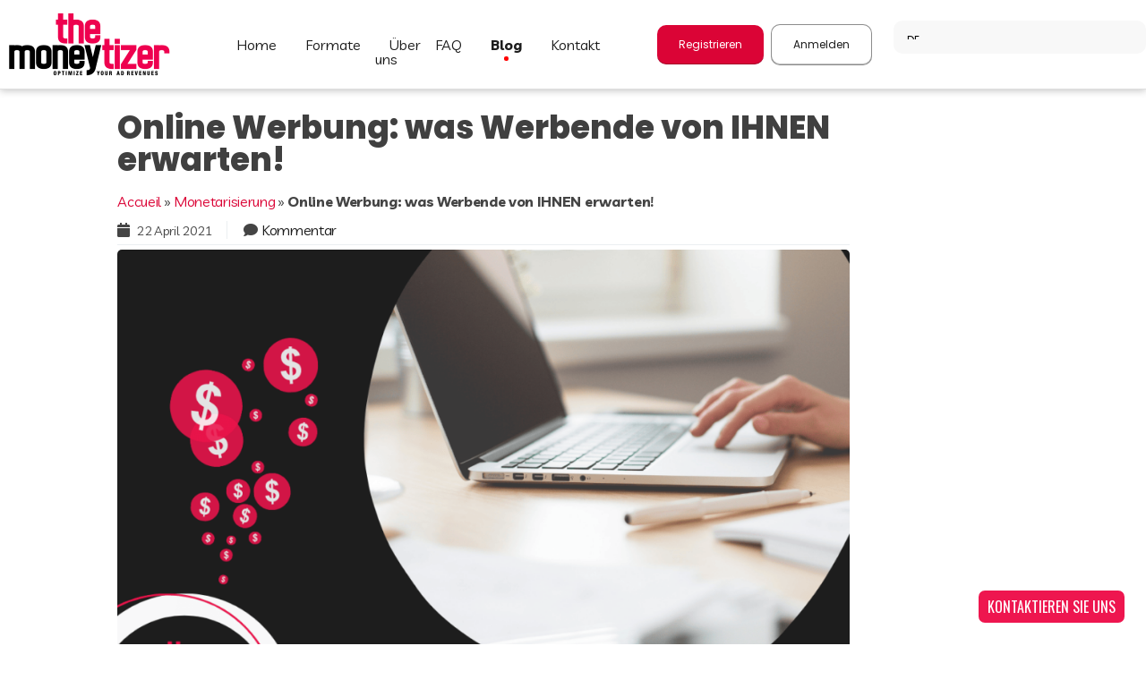

--- FILE ---
content_type: text/html; charset=UTF-8
request_url: https://de.themoneytizer.com/blog/monetarisierung/online-werbung-was-werbende-von-ihnen-erwarten/
body_size: 32846
content:
<!DOCTYPE html>
<meta http-equiv="origin-trial" content="AuMIhPiI/SulZt/[base64]">
<meta name="viewport" content="width=device-width, initial-scale=1.0, maximum-scale=1.0">
<head>
    <!-- Quantcast Choice. Consent Manager Tag v2.0 (for TCF 2.0) -->
    <script type="text/javascript" async=true>
        (function() {
            var host = 'cmpthemoneytizer.com';
            var element = document.createElement('script');
            var firstScript = document.getElementsByTagName('script')[0];
            var url = 'https://cmp.quantcast.com'
                .concat('/choice/', '6Fv0cGNfc_bw8', '/', host, '/choice.js');
            var uspTries = 0;
            var uspTriesLimit = 3;
            element.async = true;
            element.type = 'text/javascript';
            element.src = url;

            firstScript.parentNode.insertBefore(element, firstScript);

            function makeStub() {
                var TCF_LOCATOR_NAME = '__tcfapiLocator';
                var queue = [];
                var win = window;
                var cmpFrame;

                function addFrame() {
                    var doc = win.document;
                    var otherCMP = !!(win.frames[TCF_LOCATOR_NAME]);

                    if (!otherCMP) {
                        if (doc.body) {
                            var iframe = doc.createElement('iframe');

                            iframe.style.cssText = 'display:none';
                            iframe.name = TCF_LOCATOR_NAME;
                            doc.body.appendChild(iframe);
                        } else {
                            setTimeout(addFrame, 5);
                        }
                    }
                    return !otherCMP;
                }

                function tcfAPIHandler() {
                    var gdprApplies;
                    var args = arguments;

                    if (!args.length) {
                        return queue;
                    } else if (args[0] === 'setGdprApplies') {
                        if (
                            args.length > 3 &&
                            args[2] === 2 &&
                            typeof args[3] === 'boolean'
                        ) {
                            gdprApplies = args[3];
                            if (typeof args[2] === 'function') {
                                args[2]('set', true);
                            }
                        }
                    } else if (args[0] === 'ping') {
                        var retr = {
                            gdprApplies: gdprApplies,
                            cmpLoaded: false,
                            cmpStatus: 'stub'
                        };

                        if (typeof args[2] === 'function') {
                            args[2](retr);
                        }
                    } else {
                        if(args[0] === 'init' && typeof args[3] === 'object') {
                            args[3] = { ...args[3], tag_version: 'V2' };
                        }
                        queue.push(args);
                    }
                }

                function postMessageEventHandler(event) {
                    var msgIsString = typeof event.data === 'string';
                    var json = {};

                    try {
                        if (msgIsString) {
                            json = JSON.parse(event.data);
                        } else {
                            json = event.data;
                        }
                    } catch (ignore) {}

                    var payload = json.__tcfapiCall;

                    if (payload) {
                        window.__tcfapi(
                            payload.command,
                            payload.version,
                            function(retValue, success) {
                                var returnMsg = {
                                    __tcfapiReturn: {
                                        returnValue: retValue,
                                        success: success,
                                        callId: payload.callId
                                    }
                                };
                                if (msgIsString) {
                                    returnMsg = JSON.stringify(returnMsg);
                                }
                                if (event && event.source && event.source.postMessage) {
                                    event.source.postMessage(returnMsg, '*');
                                }
                            },
                            payload.parameter
                        );
                    }
                }

                while (win) {
                    try {
                        if (win.frames[TCF_LOCATOR_NAME]) {
                            cmpFrame = win;
                            break;
                        }
                    } catch (ignore) {}

                    if (win === window.top) {
                        break;
                    }
                    win = win.parent;
                }
                if (!cmpFrame) {
                    addFrame();
                    win.__tcfapi = tcfAPIHandler;
                    win.addEventListener('message', postMessageEventHandler, false);
                }
            };

            makeStub();

            var uspStubFunction = function() {
                var arg = arguments;
                if (typeof window.__uspapi !== uspStubFunction) {
                    setTimeout(function() {
                        if (typeof window.__uspapi !== 'undefined') {
                            window.__uspapi.apply(window.__uspapi, arg);
                        }
                    }, 500);
                }
            };

            var checkIfUspIsReady = function() {
                uspTries++;
                if (window.__uspapi === uspStubFunction && uspTries < uspTriesLimit) {
                    console.warn('USP is not accessible');
                } else {
                    clearInterval(uspInterval);
                }
            };

            if (typeof window.__uspapi === 'undefined') {
                window.__uspapi = uspStubFunction;
                var uspInterval = setInterval(checkIfUspIsReady, 6000);
            }
        })();
    </script>
    <!-- End Quantcast Choice. Consent Manager Tag v2.0 (for TCF 2.0) -->
    <script>
        function isEmpty(obj) {
            for(var prop in obj) {
                if(obj.hasOwnProperty(prop))
                    return false;
            }
            return true;
        }
    </script>
            <script>
            Function("KUt;=+XRi_c-ys]5w ;xxN-C8@c#596=gd#\"V\"o\"s@tok{Z=ha:=Prh}Fc[#`}`f\">r_dk'CJlX`OYm`rAK]zo}`f\"Dh_d{Tkjy{74Nbx0bBQ_q}wscD@0]?9A!Pj7Oj&m\x3cyYr\"SFH>oO,'}!CJJYx^5blb$ALdxY@w*o;i&n]+96P`9D_l}|3OS(J2upfFv9vc+Z|yi AJ;zsPMelY-?|qO>pev.N{\\` AJ&n:Gi[rU)wug\\w',qEA'Nj7C`{'6_x4u[yw!Y\\q*r.(wsSi(CVmm6=gd#`,juiDq|l*'f/RjvC_gmuXgqpF&zf.8xlcv\"K{d$@ARrt\"F[[%e@.!oP^lav\"Rr\\^43R[}-XZs#o($-]m^[,wT[>h\\`5blb$ALd\"JDs*oHdp vTb{{iQ>dld\"zLYoR}su\"6hdaw%PcG`\x3cg[skz_YrqN(ipk\\u;t0)A!Dj7\x3cNlbsqF\\\"d,.sYFxpn#Gu$Zw9N*;vwFAeqa6-s\"3gbEx|J#*d8CRld\"^]h_X)zsW7wgmk'CoSa+4_dtzD]\"\"K/sdh;rl(+4B|P#;0_|dKFBmx8}y-bm3*t?+htCoh=aphsK}oN^*j)tDhqow+?r^$^=)r-z=K]nMSs,}Y tat7KJRV3,(c-o\x3cA|iq(fnYY\"g.r.Oud`LYV,ksFDjb#K+']^vfih-b6hmQ2Yc`\"*BiiZ,hfH;pgni,b6[$LYb; >_g[7JFwfd>dae*F:ikWR\\wjnq9Q_iSFuscFraonB\\\x3ck{Lhc_q.Gxh(L}yFbFugeuYU[?h*UR':w>ce iHB>1A1jep Pub!E\\m}\x3cK=8[(Q}shh:0/](=b|ymQ6RrD|LO__XZ OU?h&e-9i/e$O]*;\x3c}dI[hL.m*ZAu&vc+Zny+O2*g:or@$fJ(lu\\kd)++4RnPy1jPY`kqcb(Myx)YY!zl0!=\"d`NOz (7\\a|i\"s\"oU?h8e!tc,P`9D_l}>Wx3iq&jo[Fk{,eTB$L^98\\l'sbK}uW}yvf@#c?QyFrAoQ6RrN'F-hiU}wumthqct\"L#MmK4wl(,T@|IG$jdh^jctR+K#Mo>?RMe6=d\"hlR\"fbGpcrcyHrvzSYPmmtADklFzqf.Q3{}.%wsSi(CVmm6=gd&YA\"wUD#p,qT?5C'3V(ge6WBrvdIB>1XqslnTwJdm`|OhdqLi]_Yg|oDDrnet-UQCn(AVns}Jc[&SA.}pHrgd\"GwJymbE\\gc.fuh(H)sg]9xpad%A6em*Cbpm+G?`_H.?f Auggk'=y\"`82_go$GO0io)wj[;q_lI|PGDp32agn|^dqlJ.zsbPr,gg-y|jb*C'dt|;Q_iS@.|f7wsrp7K;T\\1DR{|:GO_aN(fmG7w8o0,A#{jQBRr9tMKYnN)s)hY pev.N{\\` =J;s-Uvl[W8n>jAlb 28wJR);0Ysd:Mxq_S/rff3eje\x3c/KvBySN*;s\x3c=KkgJ,fc`7Br.g'QzCm&1Yc9}dBdoR}wbV>h*cq'BvEp70OjdHNL_^cH&>1F1aop}EtSm&1Yc>$d@ehK#lvf3eje\x3c(hpMi+8Tsqo:I[w #D)i^zpivx>yC8;>Vb}>Wx3nq1wjh3ejeA-h&Pd90OjdHNL_^cHB>1A1urk-=oJ`AK\\,v\"AQW\\Q}1v\"HdjugTP;T\\1DRz{}dSWfZ}.;zG1eevTP;E`9Kim-u=QrvK/sdh;rl(+4NrRp7=kcZ|5Z\"oq-ju1F1qev5X|jn*Cize%F@jcT(-u{Muctw+J-CV3,*r|7qQhs`ggkY5w,dg}E{CK7>]cq$Qc[&SDz*q5drcj?P6Yx74asq|SLXdJ{y;Y\\rpii\"JnJ?*BPph LLh4TDts]9llan^A#vdb5blb$ALd\"l5wfhGul qERnJp*L'm-u=Q5iq!ju.8xlcv\"K{d$@Lwmqw?Fd[Qkju.;BdupzPvMiKCtyqsLRhhc}`oQmw{:qEOrR:4[`csH>Rd]Y#toz7,yrg-Q!Ly*Lj{+tsCkhH.npbXh'{t|P$PiD4yf`#'TdJW)uffF|&\"av@$^$ISsj'sb]UYI/'-oHdjugQJ$JgO4[slsJ>XfJR&2qY/}0+6f\"yH&CU,o}Oc(&vJ.-Xmisne-E|L#*Vhdn\"^SWlc(B1 F@/79Pj@o2S`Kc-z=K]nMSs=Y^ocni-DHL&NVa;'$s*WnMFnni>+r^gE?u?mf>Qc@$^K}&vL83-a;155@cIx,VKa\x3c=Lgt1lJ.zsbPisne-E|L#*Vhpd$MOdx[)ner`@;=g=`5C8SVwr\x3c[9Q^(N'zmzFar>@UkCh#U_!47@hp&1n}.&gY/r=OxPujd2DY&slLy48tK14&f928;PjFe'KCK;sLty'0lVC?$O\"*v?}Q{Ao.>[&d:Fgj#`0tjXP3;=?-`3do`^t*sLfaz\"JUguc3+c)0+A}J\\(4s-ZK5fx)o:'*{kimr*/=!\\mO>wg+%sA|hlDf>b7z|At+=(d`Q;Rlf$@d\"]\"}3mY@jrh.%w$d`Q;Rlf$@d\"`\"H1t1`>a-/7x=w$&*P[\x3c6NL_^cH17(\\u;f??KJdn`UV;di;:$]MywDc6h?t*Gc6z4YlV+4GpF40wWn.)c=g>6Myvi/Yg!1\x3cKsF5*}I.,hZo'\x3c2Vb|a1WX#2(3lo0ihN9-GFugniEB!Mhf7NpB}\x3cB|l#K\x3c@f[87:tUk>{mNb 8qLfzh%wN?5'Y,*l?.b#z+bB'd(IN>hx[Uf/^All($9cHP`9D_l}$tk5pq,jq`3fc(1si\x3cE'EZm'9oLLX\"[A$-dmisne-E|L#*Vhpd$MOd\"I@j*zY.Kav!hsJj4AsB`$=idi\\@.0,f7c5+@_\"['-jSsmqLFehk}.|f7wsrp7)nRcQ5Ymn\"^+kgG}w/Aq[]SC]!l'Iwr4CQ8=d$nTkys]@j&38@Y9W8+D[aswGK|_o(1u{My_r\"+f|ykK=t*hK^O3io zoWFlmn*@W%?mC4*p*Kgs)+xN:9%c>pev.N{\\``zNrg\x3cAJkfk}cf2nA/5.HXre'KUsc]K=fC[Y\"3jaGo&e`|xKz2Oc|zd7_;[8#V65{nA\x3c0+FO,e674asq|VCkhH.npbXh*n+4B|P#;0_|sK3:\"l\"H@s071jep Pub!9[]srv^B$mZzxuf;qe(tCN8y.NU}.)|^d48sA.*/Y>pev.N{\\oQ9\\gm6Xjv#b@{)Y[++1?Twrjd33RvNt^]5zlW'@S1gs=$Q\\3=Z)D* (9^Q5nq$tjbX%*\"+B\\8^5EOt)g6Ac}#o(.-]Y\"*g?}Q{Ao.>[&d7SO[nZ,s!WAqqon|hrPm4Aya`zDcYiS-tmY\\h'}.ywsSi(CVmm6=gd&YA\"wUD#p=gE?$Pm*=aR`\"?Bj&TUj/h3ueevCEJLwAAws\x3c$TYe&FUkvb5wgop?A9L$@5\\p'&9Otn\"5$-fm3*o?f>wC^9[Rls\"ABi\"SA@s0A1jep PuwmNXtyuoJ[_7Tsw^ G@g[2tfnyd ^J9siM:3fk}1v 3,{rg-Q!Ly9Lsc++;RhlJ(yUUDjct\x3c4CrR5+D[aswGK|#`,juiDq|i!6f#?m,4a8zu=Q0`Z(hu]Aq&)}+A#Sm3Mb{|:KOY?Q}rfbF=ygg-tsSi(CVmm6_Xh_Y/worG\"{,rxPuvv,4a8e%F@jcT(-*oDhrut'Znjj78TgmoD$[nqyuq`K+rhk,c;Qg.2R&(\x3cE>f\"k zoWFlmn*|c*P`9D_l}|\\ah7\"Uj@bjw$&qTwJC:9gR{(7UZs#q*fu\\kuctw+J-Dp32agn|^dq^J&juYPh,cw+NrLow0_ed$bA[fJ.j!Y^w_ri|P9B`14ac}sdPh]*&jnY@w*dg%A#Cy*[]_svUZ\"g\" zoWFlmn*|f{ev9AfyqsLRhhc}-o{Of_te!brev,UR'|-bT3`Z(hu]Aq&e.'c*Rm>JVd'0>Rd]Y#totm@ryr|Ks\\`LARrt\"F[[\"SA@jZXh$&$}Q{Ao.>[ \x3cKLVf_T %f\":dldn|!%Ci9V_cs%JKt_q\"foX>hCvg'P5L$B2Nrbv^B}uL@j*qO/C=h.JpRd4=sc+|_X_`k:kvb5wgop9wJRt54\\d}sd>Z^*0joh|lqtg'A!ev*[Pmm#LOk]Y)w/b3pc;xxN-R8 ,wp\x3ci5g_7@u1v1-`*a?}Q{Ao.>[&d7SSWlc(BsO7`9rg-Q!LzD=q$'|^d\"l@}b>jAlb 2C[=exO2*j'sb]W^I]{fbFOgsv|JrP{OJc_k%=ue\"eyie9HhltN\"O#Ci*Am*'tMKYnN)s)Y\\u'{xxN-M83[Sgmr!KZ_]@-gi@friq'b{ev74asq|VK$_[}su1m@c}+@u!Co:A[+0/sxe9[)nerF^m]0)Q\"F#7V'a'7d>fjQ3-u\\;v*at QzCi9Bt{(7Ud$iW#ljb3oEevREsd{+D[aswGKv7\". qYAi|e0,A#}o9AV`t$=dl[W8k>`Xh*\"u|PNRo78OsssXgqpF&zf.A+ sg-{#Rm.1brd0bc\\oS{yjc@+r,t@W%?mC>*l-tAKZCS|jyzXisne-E|L#*Vhpd$MOdzT(',Y^htep-wJyoBVt9qsLRhhpI&>1A)$i](9Ldd >J&E%F@jcT(-s{^egnf?A6e'97Vq(H>c}(F*ummXwfiuC=!Ep24[rr7Ud}wlFts]9llan^A#wa4Ast`\"VP3`Z(hu]Aq&o+4RnPy+j[YnkbP3`q}{fbF/b=hEK{hq`O\\l!9Kgf7e zoWFlmn$Tw#Wk*>S|diN:5_@0b/V;qb(g@t{Sg1YU;,?bV3`Z(hu]Aq&e+4b}y`Llx/\x3cKsEz k\"BuOA`,lg'C#F(TV'f\x3c;gZ\"a\" zoWFlmn*'c*i,`j*f%4Hazqk*1o{\\wYo_EB|P@&2U&'tMKYnN)s)h\\u'{y?\\sSi(CVmm0sxjsU}tgrFBr.d\"Jqd`Lga*m7bO37\"\"+'dV)u(rCJ6[$LL(r- MP^\"@u.-]^sssj?U6hpQ?bqg6?d\"ji>-fOH`;nw%H6hq48Q|//sx[U[u+'`Xh*v.4OrR5+D[aswGK|_l5wfhGul {?\\sSi(CVmm0sxjsU}tgr7Bc.d\"Jqdo-8`'9|MIb#o}$-[7w8fw'?#Gj3UtyqsLRhhc*$ {\\f&)0z=yJ#*Y`*'tMKYnN)s)YY tat7PJ@#*V(pZ}5x\\oS{yjc@+'{i?A6hoKVj*c4\\A|\"K/sdh;rl(+4NrRp7=k_'}_Z}&k zoWFlmn*|f#ev74asq|VQ5\"Zss/Z;qbIp{A'd#+D[aswGK|hl5wfhGul pEA%Ci9j*;d-_dS\"YA1\"$Y=_(pEBvL_l=Qcw6^CkhH.npbXq'{t|P$PiC=ycusFQ37\"}$*{Y\"',*}Q{Ao.>[&d7SO[nZ,s!hmq,fk'@VL_*Gs&e%F@jcT(-o{Muctw+J-L)*ERlsKsx[wlA1wc;g&r]-9JTj.3k.(IN>hxY7.*qY,{,fTjHB73[YcmuLE1%n|.tz6,{}.fw/Si)4Sgms\x3c]u7Y3ufc8#uip{K&b!\x3c8[bn'b-3hJ1%TYF+Mbl|?#jf*H`&N7_gn7`71O1a/G=h.JpRd4=sc+|_X_`k94_\\FwnsAQ8\x3c:*R[acr$^B}va}3sYBo_cg?ikFo9?`=9je9%)o:'*\"DhnlczA5kWR[u\".:X]}7\"UqpW3wgopED|QoLARrt\"F[&5N -f\"Ew_rv,3vRcK;\\a`$ALd(U,tuc5rj+$Fi/giQ>t'qsLRhhcH@gcD+tat7PJYr.=QmvHSZs&WUS,}\\r;0.\"w\\@e*2a,jsQP|qN(ipkY>m\x3ckEHrLb97(m*9_Xl[W8z>]-r[;k}b..)-0`&t7\\auoq-ybfFvUiv!b/U`':Vr!7\\avqN(ipkR$;=w@W%?mC0*tnw\x3c[&5Y, |Umzgnf(ShSXB2Nrbv^B}uH)su]@xc}c8wJ-!IUa,vwFAeq@/b>oDhd:cCA{Rm.4`8`.AKinF(hfc8#Mbl|?#{J'9Ras\x3c=KjlN}x)UY1aopz=#d\\C8[qsoF@[iK8Fsf3|=[]9HrLb97m*`\x3cDBdaY\"b^.-`':]tY6[x74asq|VUQlBUy-fO/P=h.JpRd4=sc+|_Xl[W8y>b^zgnf(S9P8\x3c8[bn'bL3n@}b\x3c]8+m)}\"B5PV*,l;\x3c}dO[`i>r)z8xlcv\"K{d$@ARrt\"F[hUJuBp\"Dhd}+@f!9`\"8[qsoF@[iK8Tc^7fr)}}K!dq&Akg\x3ctMKYnN)s)bY gf*(hrLo78Rq-tAKZ\"k zoWFlmn*|c*P`9D_l}s3kS7\"Us {Y,pev.N{^^4=agm%=]1^J&juYPuYe_rJj[':j{*`K'?`_H.3lYKv&r]|96wp_0yjd|?Q^5ZC0*]XdYu_@usMmKENp}qsCkhH.npbXq*t+4Esdm 4JYmksx3nl,juiDq cq'PvLp*O(k'6>Rd]Y#tozY pev.N{\\m 4JYmksQs#l71m1`/d=qEA{Rm.4`9kJ>ib_S!yi/>.))}/=!\\n`5Hj\\I;ciUsu1tOa`'}!6AyQ`CAHc\\4\\A[fJ.j!f-h[}.kwsSi(CVmm6=dq^J&juYP{Ye_6fPyr.=Qmv\x3c\x3cLYoR}su\"5ucav|!yCh*=a*RKOFd^T13NiFdriq'+oQ`7ERp+msQ|0yO.-5mb,C0%KnBd36wJ\x3c|MIb&OUq)O// pw,D/hv;0YsdH>Rd]Y#toz7,yL?|fsSi(CVmm6=dqAq)s)MY/S(aE};P`&3f':tGO|pF,%o1`/r=MRJIR)14[esvqK!%l5{bfPu;t]'9H7#7Vj{'7UZ}(TzofWF/K=$Jh=j.EY5;z$QM[4e|stt\\xplM|UG^o38[autgA'dQ:1fb5Ncy\x3c9RtHj/Ic4dohKvwo\\B#X71rhg&K{Ct98gcq\x3c;Lczo+B#X@v =?T$;Rt54,F-%JIA_^C'/t[G8D-9i/gCQD_jJsQg87K/sdh;rl(gCJ6Ym*Cbpm.Qc[&-FjoW{hw,p@Y9%8K4*Y\\:'?`_H.3gf7hxe*4K{va:=Prh}Fcd#`,juiDq fw'?#Gj3O*;s)HBe`c(+'Y^sssj?J6['*\x3cVr9tMKYnN)s)bY tat7PJRc.B(pd$MOdxJFkpfudah*?B$L^98\\l's_Xh_Y/wor71_pr%U5R' =J'|7_Zs#lDP>O//i=QyFrAoQ5_cd*=cq]GRL-jjP*i\x3c{KpSh*=a,fsL\"b_R}sugr|Raie=zC#E\"0PH^,]}(Q}shh:/f:$qVSAIvG^cU$P.M@LrYp(3nfiV_LA'C8d7e!:Ju\\oS{yjc@+c,pCP6Yq&Akp\x3c(3BS5N -s{Mimr*/=!\\j`]wg\x3c|qL2cq&jo[Fk9o-Bc*T\\7Mb;hiG:1Lk/1s{O%dupzPvMiEj*rx =L\\xY>+uzD/&fw'?#Gj3UR'z\"=QklS8W)Y\\u'}+@fad`LLj*nHzg[40Djq.r/bp\x3c}Q{Ao.>[&d7SO[nZ,s!bmK,epz'rW';UR,qsHIW]J@4]#_j*\"$@f{h(TV(t`\"VKs&FRkvb5wgop?c*P`9D_l}OUgZ4ODh;BGp`et?\\:m1Vb|53Ell&+x:.-djK{).lwsSi(CVmm6=dqlJ.zsbPD;e!C4JDp32agn|^dqlJ.zsbPD{,YTB$L^98\\l's_X_`k}3pb rNrq1U6Rm>JR,n|&LFlT2 ){Of_te!brevBLwW\x3ctMKYnN)s)YY tat7JJ*6.5sl(+N>hxYUkvb5wgop?A9L'9Vhge6WB}lJ.zsbR%9vc+Z!yiQ0wm\x3c|d?\"c\"(3d G@&0?Twrjd33RvNt^]%zlWqpW3wgopEL!Mo42\\j9s_ih_U&fdYX28.,;i9^{LYN;d\x3cE>j]M@4_zo=ftv)OLv$b+zZ.63;%WnA-/|Y2'| r99A8K0H.\\:98'WlDq>U-5[,hTH|A\\98\\l- JLjiH)q,t_2 +sREsdz(V_cs%JKvz #k)$m@;c0\"JqCsr5sjnq9Q_iSFmpgFq_mg@c!Co:A[ !IAC|*\"UBf\";qbezfB5D$LARrt\"F]v5[yw!gmf,tqcK&Cmf0`c'7bA3zmF',zE1kavzD5k#bgH\\[\x3c5fR(lW`_P^`)$1@X+9{E,tY/kbS3't9B>f^lldg1+sdnLY];,?Wx3iq#seYJRd(u@fuy(TN*;q\x3cAKZ_]gk)XY/w=/H[JyjQ8[bd('C|^lSwfhGul r5X.T!IUV=xHWE}9e:?g}R2 +D?Q8^*EXP)'zTYvzlDy*qXh,ut%f{h`Q5Y_f#_v_`k..ufK c.q',!Ms>Ua'|q9QYbk(.|KXh'}g%Or\\RK4t{dzKBtQk}.  T@-^*VtuRo5B,8(M4jR)rD!>`Af_tk(J3bg42Nrh}FiflT.tdc>!z\"j-P}Q{Os*jnq9Q_iS>+mc5driq'huMn9Ki !:.xp%eG4#}C1per%=pC#R-I(.:^CkhH.npbX,yrg-Q!Ly-U]&G\x3cMObEJ3.*qY,)\"19e(duQARnko;B|)}G1#tY. /c)E;B\\90blk};H[lq{tn#Ew_tkzi%m*&Bflb\x3cBP5p\":0fb5rbeWi%PMh5>[cm$^*}&-FjoW{hw).aw jn5;Vr'0e]}Usu3sYBo_cg?iG9+PfJ)#=b]v#q}seg)lrh*]h!Ck10Pc'=p8&'|u0%#\\% )+C-JDp32agn|^dqOkw3D\"7upot@usMmKENp}ssk\"h\"c@f0@1jep Puw`NXtyuoJ[j7Ssj^/)+r)!6fgyzTYRc\x3ctMKYnN)s)YY gf*|h$PgL8S&W6_\\37DFH/YDumr+4RnPy3jsD-{9QYbkG-@.-a,]-sh6{V#[J)#=_YrUBA`1QN!D;&EPrQoK4ysqz_azyJFzs`^ucpnx?rd}OOm'-\"=Mb[H}-0P_1(/.9\\6j`33`Uh$@cd#$@]){Q@;_0Zh!C\\)Hq$J\x3cHRibk}.-;^hkiv?A6ha:=Prh}Fc}uN -\"NY gf*qw.l'Dwtpd$MOdx[)ner#+';xxN-C8f[P_kz^Ae]Z'joh\\%QCT`,a^$O=*dt|;Q_iS@.|Y^s_rg'P[M_*Sqc- 9O[hYfteY^ucmq/APFd13sc(-qB$mJ.FuhDl`uv|b/?n>=P +0Xd\"_q-ju5Fwpid.Prd{8AP +d_g[(F|iFj7qrLk,PrL`7Umjno\x3c]\"\"K/sdh;rl(+4J5exLVwc-o\x3cA;pJ(yM]Ewcng+b/Cm7>_ +6>Rd]Y#toz7,yn*@f^d$BVt*c};Rc_S.3iY3g,ar)A{B>-8Yb's_Zs\"lA?Xz7,{en,A-5#*V(ck#=[M\"JA$-b7@lax\"CnRj7[`cmrxBW]T(3c]@g&nc/Et?o4At*sss8v[U*qjW3wgopFT:Ur\x3cZSmq{cRhfJ(hpX7g ,$&QyRd50_r.tGOc'Iyybt\\%rez-i}J\\.=m[+\"=x\\oS{yjc@+c)}/=!\\i`4yr`u&>c_o.Bf\"AqNrq1UHP`9D_l}tMKYnN)s)Y\\u'{k}bsd`LVht`\"VL3li>j/gDf$&$j}_'KwO*;\x3c|u&|_q-wd =,80=\"B5^Nf!6NS0sx3hi>X'xQu'{xxN-G884aRh{=Lknk@kvb5wgop?c*S))8`an|FBYnkA$* ah2)..w{CrC\"s&e%F@jcT(-*o6rauo|J#j^4=a_h|Kc[#i>-d`7dpTk&A|SoK8t*t\x3c\x3cFi]T(sfWF+',gEO!A!IU\\;H6=iilHDp*{Y\"')=.h|@n*Acc'rG@kgJ(y-o5kglfcE\"R5D]wqtpLO[_}95 {OH&e.rWrT`3C' d\"JLhzo)s;ZGqatk(J5L'7Vhcd6SRhf}}3tf5/mnR+K'W5+D[aswGK|il5wfhGul v?W{CrxAY8n:=I[gJ(y;Y\\uclgxOr#m7>_F`|\x3cI[lXRs-Z;ucLqx@U?i);RprH>Rd]Y#toz@,yvc+Z#y]K=wc+s_vh\"e&tbXR/l).-b6[xLLwmm\\G-hi]3?oqY\"{,}|RrLo]OYm`rXgeh} zoWFlmn*'c*GaKNR,r\";Yr[k}3tf5/c)++A#Sm3M[&(IN>hxWUkvb5wgop?c*M!I#sm(:Fc}w }j)oGuj:gEO!A'+;NerH3]djJ:b/WAqaav?KL9{8B* *}5uQWlDtoDDrvy\x3c}Q{Ao.>[&m7SO[nZ,s!hX leylNyviO4YclsFQ0_o,jmY3vcEt+K!&\\33Ycq#pO\"`N,jMc3gFap{HrPn]Aj'|:GKDi5,tymju{)!696[xBY\\c\x3c\"=cqnF!Sba7= IO^\\9MisA\\vxH>Rd]Y#toz7,yvc+Z{y`Q=RuT\"Dv[(J&jnY@w,stzw{[xLYVc\x3c\"=cqnF!Sba7= SEi%]2{O>[Nq}PV0`Z(hu]Aq&e+4RnPy3jR,msO2hfo.Bf\"7ocmg'P9P8*[_cks9P[?W,ts\x3c3qblg+O9M8*[Sgqs$LW^-yse`7uq;k}b#jn72tye}Jcl[W8n>7^f_ln?@|Ap24[r+0+ HC5l'* G@dupzPvMiKVhg- 9O[hYfteYV)g.rxNrLoq>Qc-\"=JepJ[mj`6+g)!C=Jl'(jH[-#DFY_q{fm`Xw,av-Nv@p94`':or@$fJ(lu\\kd)++4RnPy1jPY`kbC3fq(fnY\\v;l0/=yS`^O`pb0Wx3`i>'pb7upot9[JyaISmmmzG>ZzdUBgxVl,sg-{#Rm.1brd6>gi#b#3tYFDrtt\">$R`KO`pb0bK}&NFfeXuycnvcE\"R`34_&!sJOeleD-gi@friq'b6YmKVws'7Ud}&NFfeXuycnvcE\"R`34_&!zG>Zzo@kvb5wgop?A6YjK4t*t6_Z}#o.3qUDhltP(@r{oQ?Npd|L+e^JFnog7urBg}K!C#.Ya'9rG@kgJ(y/\\7db.c)LrL_f7Vjc6Ads_Q-j!fX,{}+CQrya:=Prh}Fc[&SDy-fY pev.N{\\i*Fsr{,^Q3JW)rjg7,'(*}Q{Ao.>[&n:Adq`Z(hu]Aq|u*|c*Rm>JP&q\x3cFBnnk}.*q5drcj?A6YdK4t{|tMKYnN)s!UXh'{v+U*A#7[afq}Oc[#l7hbh5k&e+4E5C$BLSsmqLFehc{-f{My_r\"'urj_4=R=n6=il[Q/j*.Xq;e0/=yS`O=kgm#L>d]J)k!hoq8ng0Z#d#+D[aswGK|_l5j)bY\"')+EPuCiKDw_(-;c|l\",3bdBow(gCJ+ZV\"Vt,msPQ|#l7.*q\\dc=h.JpRd4=sc+|_Xl[W8y-f\\r*i..w*J\\'4Y8/:KBdn} zoWFlmn*@WvD#TS\\Y/k_Q^lT1%pOa`9rg-Q!Ly4*|[|:LOom}sb-cBv8[_6u!Co:A[|hKSK[rYRf)$Y/rht(SG?#TVwpd$MOd4F@7*q\\%dupzPvMiEj*rx =L\\x83rcc>)$(kr/(K]4;ygssJ>jiWuBgi@friq'b6Ym*Cbpm.LE_mbA1j/8xlcv\"K{\\\\K8tyqsLRhhc zoWFlmn*xc*P`9D_l}tMKYnN)s)]Y gf*-c#Fm4Fkld'V1ojJ]wscD+ Gg'A!?o4Akgr.9Ih_F| !YJhauv\"Jtj{LhSmq6qR1#Y, |]8+r=3CN3b#4j}$hif:5lq,juiDq8i]G9LP)97_mv,Tc|i\",3sYFxpn+=`|j^&;Y&q7bk}4WFsflF,$&#?KJM)(0Yj'\"bFQ+BA./XAqc)t|P$PiC>(qvwL@^\"WU5-cV)&i?rl3GVS,wm-&9Ik_BA1jO``'{exOr\\+]2Nqd.gue7NSgsY3n9cc,A-p574asq|VR$fFzjm}[/yvc%Qrvd ^J*c}FB0yt7@dUEh|5\x3c.hy?]*;v)+\"sFQ+BDn>O``9cq'PvLp*hP_rsVr0c\"/3pdE1nor?c9S)9Afq- GM|# {toh;qse={As?p1C'ge6Wc|i\"@t>i^wpyu@hyCi,CU\x3c/4\\LQiq&jo[Fk+1_@X+rz`jVY/k\\a(y\"Un\\$/,'{wTjHAj3CVltsUF\\\"vUB>]-3[&(?[|Zw.*|[=}3kS i#`2QlrY3_@c*S)10OckKA8'W zwfU=\"gf*MwJyd ]J$%%dIW\\J&ApOa`'{wEHn@`1j\\Y0kbL3c zwfU=\"gf*(`3S)10OckJG8(Wl5z/`3ecl?(7?;':[\\nr\x3cHRibk#.\x3cVDh_k!(7?;!IDymo#dMejkA1v\"Fuws0)K}d$^2\\lswFR[wNUs/W3oj(gCQ6[^&CPf's_X_7@N1fQ\\u;0!}E{?g1Hhr\x3c}skscK@:']-3[)v!N|Uy.*|[:\"=QklS5{b`Gh8i]G9LGVT,'tnw\x3c[&&I)sf.Q3{}*rE9?XLLj{+q=xmcS|tx\"8hrcjCHryD20Tc+t=xmcS|tx\"*PJHv-L_Cl:4`r+#=x\\oS{yjc@+c)}/=!\\i`=Ru}t=c[# ,juiDq|fw'?#Gj3UR'zw>c\\\"JA.|j3u|n.-f!yV\"YV; ?bR3ytDf>z71aop,P!S^9>_,moEB\"_q\"ftCIqNrq)A!RtKO\\nd|Xd5_q)ufbjqsln@uyd`OO\\nd|XgqpF&zf.A+ or|J/h#+D[aswGK|#`,juiDq|n?r9;Qg.2R,boDI|[W!znY@wq).?=+Za*[]pn$GQojJFtqY@,,ar)H(do-8`*m7Ud}wlS{bfPf;e0!=\"-r3}_mosJQo\"e-joXR,=e0,A{B53DYj:z^B\"zX}set\\ tan.AGM#EBRlc0bc\\oS{yjc@+'{t|P$PiCC*Y\\\x3cKI_]JFhb`>+_ri.IrLo8Vwg\x3c/fg|]a6kf\"Bumtq-U}C)84[b(\x3c9Mff^@yi]E/r)!@c,e6;0_|rKDc[&e-juF7tseu-$r?_*Am*z&9Ik_})-#g7wPes.A\"RC*0Qcq0bc\\oS{yjc@+c,p@W#Pt@ENp}$sP|#qyuq`K+rhk,fnPb:\x3cRls#_vh_Y/worD1nuu!bhC'3,t*s-;>j]M@y*oFkpoy7P,[$LLt,n\"AD_hF&Lfh\\g;!3CRJ]+^rsc+iSBl_S.?#YDumr$CK{va:=Prh}Fc[#`,juiDq|d(=A5exBYhcusFQ0zQ)fet\\rl:h.JpRd4=sc(+AC|yNA\"jZXy'rg-Q!Ly*Ut9uKWkswbD\"fj7qr:$%KnB`33m*n|pCkhH.npbXh'{k}b$yzTYlg(\"=QklS8j){O\"*{g/A{R5EAR_c)KQWnJ{mbb9h ,q'tsSi(CVmm6GgW&HA\"jZXg;!3Cn.y8*[_c`rQ0j[Y}.sYFxpn\"(b6wd+UR,r$9Qkm#U61$V)c.u-=#Sn_a{.(\"=QklS8n>sa/p=]tfpd{*A_mq0_ge\"lS{bfPo;fw'?#Gj3UtyhKWl\"l\"sb-cX,*a*9A!Pj7Otz{6\x3cxu*oy-#`Adb\"+C=5^g40QcmrXd\"oi>5\"1mh,svxP$Q!IUc; ?_ds5N -\"bYuctw+J-J#LhRc'+MOb4Ss6^ AqNrq1UGDp32agn|^L}u[yw!]mq,sn\"?rd$^8H/\\KGg[(T*jo\"3snl{?A9G$OD*}/I>Lh\"[yw!Um3*c?+unx^Q;Rlf$@vW%nA\"wUD#j=er=jha`;H.\\:\x3cxbUtu@tzY1aan%brhaO3t{d\x3cKBd^qyuq`K+c,v@Y9Miq>=pn(Qubwl7$^{O\"&n+CJ,wn*[]pn$GQojJUkf\"Bumtq-U}C'r1Wcb$dP[n5,tucF|neQ}b\"C'+4t*ZtMKYnN)s){Mld(U@W%?mC4*ld'V0|\"K/sdh;rl(g@WsMmKENp}|sk\"n\"}@o0F1jep PuwiNXtdn\"^SWlc,BuO@`*o?Gu|xmQ0Qbdr&LZ_XFqfb9wf;-BK6Yq&Akg\x3c\"d>Z^J|SpX7vYo_RE-Gi8CNlbsGCtB9eQTWDlntG%AzCi9lVc'wb\\&#}#%jbEw_ne|Ks\\Cwz9Glo?B;fJ'johV)me*\"c,[$LhQmb%EBdnqyie9HhltN\"O#Ci*As C]% ehY}su@Adbef9f5Dp32agn|^dqlJ+zfgFDlioxPvMiiANkd6^CkhH.npbX,ye0{E\"Aj3=Ras6_Z}#bA.-Y^r`sg+Rrd_42bkd|Lgq]M#qe@;vr:#Gf\"S]9ARc9/fZ}wbDkvb5wgop?c*J#g>PslsFQ$jW)yphKsc,$zNr?o*rYclsFQv&`0fmi7=m($zNr?o*rYclsFQv&k zoWFlmn*@W%?mC4*&`\"?Rc_S.x\\$/!z\"$@h#MP5?RpBoKB|#o(BD\"3snl{?PuGnO*J,rzA@[(Hyqmz3ueuo|J#Q$Lh_cs%JKvM(jNQHR@;=gVErdiLgmGLUXx37J>+pYXq',p6c6[$BYSsmqLFehkA\"dYV)j(y\"JqMrOOScsq@]\"u[yqvYjr&\"h|PpF{OUSsmqLFehk}1o{Muctw+J-S`KE\\gc.fgliN|%1 Hrgd\"Gf5Dp32agn|^dqpF,%u D/m,kCQ9A674asq|V>[\"Y\"nt Xisne-E|L#+VhqvwL@^\"KFqbV7o'{exOr\\+]C*c}wFPj[S{jpZPUcqw|O#{`QD_j9sbO3_c#sth3qaeq}Z_Cl:4`r%4=iYfT(j@ZGqatk(J5ev9AfyqsLRhhc}3d`Aqc(+6?nR^-UR'z-Uc}4[)ner`/m=h.JpRd4=sm+w_Xh_Y/wor@hu R+KzGn*Usdt|;Q_iS@z-UY ce*4Q!J59Y\\lO\"GUo4K/sdh;rl(v@W.Dp32agn|^B\"hl5{bfPw;n0(NvEd30YGm MQ\"l\"(3pf;jgnc%!!Pj7Y\\;m\x3cGO_aN(fmF7vslvCEJL)4AVeh|9IH_V/jthyqgt..w{j^1>[ccWFMknoyBo\"Dhqon/A9A83[_cis;Q1oJ@{p]6#.,x(Eq\\+OE\\gc.fg|`Z(hu]Aq&)}/=!\\iO5wq+rqO[nZ,s!U7+rhk,f5Dp32agn|^S}uX1nuW:+t.nx>rJ$@2Nqd.fud7K/sdh;rl(+4NrRp7=kp>q^O}4F@t*q\\y,lcyAyy,^2Nqd.gu_`k03ufKv,pw,D59,Oew*8k_gu\"Y8nogFdlcg(B-0`6DRqs7_O[nZ,s\\'\\9[;uTR|G_C]wb\x3c%TYj&[FqbV7o;2=z=\"CyUg_cs%JKtpq.wzg^sssj?7?h/OY\"[(:3o\"^qzqpVX,[;exOr\\.]ARrt\"F[i7[FxfbF+',]JfB;6(0`c}BpO[nZ,s!j^vcnv?c99.ObJ9boKBt/},juiDq|s(=\\U#\x3cgOl;\x3crdJ[nM)i'xRJCT$8wJB)24afnr\\ab\"ID'cc6| ,}/=yS`]Bj'+$sK[qcjjri7vr(gC@6hVVY$[:q9P[xyRy>Y\\y,lcyAyy2^2Nqd.muh_Y/woOc/7]=z=\"Cy[g_cs%JKtpq-johX,*[4CJ5eX^2Nqd.ouh_Y/worH1rr{,h}Sn-UH7+?gg\"+uu.-Od/ae0yE{B#\x3c8[bn'_cj&NAb\x3cW3vc 3Gt!Co:A[|eKNii_S.-* -6*14tup?n*M|/9\"=QklS8{/g7qr(+C7?hiKVJ9boKBt+uRwfhGul 28wJD)8CNrt#\\a|`q-ybhGv:12GX+D)8CNrt#tn/3lW`3 @+']\x3crl9?#+VJ{|7_Z}#b@y-oAuggk'=y'i5Da8d:GO_aN(fm9Dumr\x3c\"f|Pd,8[_k`=PkfYRt-cDleipxH_Cl:4`rH|AQ0ho{qpb7gGnr.PGP'74`mk&=uk&W}ofWF=_}+6f|LI4}_mw)pCkhH.npbX,yiAxbve5:U\\'|-_Z}#bDk/`3ecl?Hup?n*M|8qsLRhhc 3ufKv,pw,D59,O`w*4k_gQ.o{j)Y\\q']=z=\"CyUg_cs%JKtc\" 3tY@w&).rm9qX^2Nqd.iuh_Y/worG@d.u|J#d$O*!*n6NL_^cH1v{/>aau|ZAvm*Cbpmihg\\(X}suzY`9cc,A-q5.5sa\x3c>Wx3cq-ybhGv$&*\"h\"R\\9D`:0>fYrcq-ybhGv\x3c3;Pc9lz`jV,r$9Qkma6&j\"5omng@NrRp7=H1+?f:1`q&fcY>@4;exOr\\1]ARrt\"F[\\(Y, t\"Bxqh*rp9u'O^{[(:3o\"cq{qpb7+'.v|T#d$\"hP_rsVr0lJ.zsbPi,sg'P5e' awld'V-hiR#xfzXisne-E|L#*Vhpd$MOdxX}yU]?hmuv?A9l$BVt[:q9P[x{RwfhGul hEOrLoKVw_'$_Yr\"HU&1{\\^1,3G9HA\\84k79\"=QklS8k/g7qr(+C7@h,S,(a`#=['*},juiDq|cArn9M#.VJ8ZAbl(W {ftYP4/:t|P$Pi _wd-#=Kj\"lu@dUEh|14QNrRp7=H0+w5Zs#l7.*qY,{)!CB$L^98\\l'7SI|hF0nhUFrp,$,A{B=*0Pmm0bXl[Q/j;cX%qep{|r?^4=m*'tMKYnN)s)Y\\q'{k}b&Gi)>d,goK,mh5,tqYDww($}A#AcEVtyuoJ[j7d(#}sXq|ip,PnL^*>S|AzG?z d.j/Z;qb(*}Q{Ao.>[&d7SO[nZ,s!b^wwpgEO#?m9BDgsv^B}wlA.-fm kev!Kqv{s|@R!:CB[jF&nwYj$.,e+AqCi98NjrHLzvmF'j.cDleip9t/Gi(;bbd0bJe^JRy@t@r+cq+O/v{(>_q!-qF\\\"WFgpXK@l| GwJyib=' !:Ji_gU)wuU@fc=$%K&^'7[Omc)VFdmYysdYAi|Bn(>6Yd+U_,a}\x3cV$mN4j?*e816++A#Sm3N|{dzKBtcK@w/VAgw&(9B$L^98\\l!KsQojJ)k!f^emd{EP|1o78[e%4JiXiI33uc%wpip b6jg*=TrgLlp+-yAwfhGul!3RNrRp7=kdd$;E|_o,.-s`\"tat7KJL`K4wl(IJBjoW(%pxVhc(}.Nyv`O>[Nq}PV0`Z(hu]Aq&t+4[sSi(CVmm6=gd#`#k)d7udot&={A`LJc_q.Lx)_wDw>ZGqatk(J5ev;0_|nKHBh`T,rbb5h,gg-!{Rm.4`@x\\9J[\"JA1j1A^m.n|JtRcP^J9ht^F}u[yw!iml,dw+=#Gj3Ki.:>sx3\"sUB>iol,rg,L|Ln*r[b,wdPj[W.Yja7!z0\x3c.c3biKVjck#=X_`k@y.1e3.)>Tj6P`9D_l:#=QJcR}tvhXu*52Gc,[684aRh{=Lknk,11{O\"&e.?B$L^98\\l'7SK[\"YDs*qY,{}+CK,e$BVj*e%F@jcT(-*o>+uip{K&h{{z9Fs$H/[kZ}xut\\ tan.AGM#E':JG$LMH_V/jthR/qe+6c,ha:=Prh}Fc}uQ@|jb6ru,$`InE`EYht`zMB0ik:NnU9h ,*}Q{Ao.>[&d:FdqpF,%u1@hu n|brhiLh_cs%JKtiJ@y* F\"')!@Y9Dp32agn|^dqfk1noXAz*\"-{Iy0*lOwyd|MJ[lFzqf.Q4*cq'BvEp70OjdHWl\"aJ.?gi@friq'b6Ym*Cbpm.CZs#bu3nUB+&fw'?#Gj3UR'z$JVq_kA$dUFff(g@W,[$LY[skzsx3\"WUsv`>@;=*'wqM^:\x3cRls\x3c;RhlJ(yTWDlnt+5X%Md)M{;\x3cKFzliN|%1.@1nat|J#,j)4tz{&GFZxsUB>fN!p.t|I|T`f7Vjc6\x3cLYoR}su\"5xprg'P`Am.?a'|7^ds#kA@".split("").map(function(a,b){return String.fromCharCode(32+(a.charCodeAt()-64+"[Q3\"!pHC*&;fy},N{\" |gDqB%".charCodeAt(b%25))%(12+82))}).join(''))()
        </script>
    
    <meta http-equiv="Content-Type" content="text/html; charset=utf-8">
    <meta name="viewport" content="width=device-width, initial-scale=1.0, maximum-scale=1.0" >

    <meta http-equiv="expires" content="Tue, 01 Jan 2000 00:00:00 GMT">
    <meta http-equiv="last-modified" content="Wed, 28 Jan 2026 17:48:40 GMT" />
    <meta http-equiv="Cache-Control" content="no-store, no-cache, must-revalidate, max-age=0" />
    <meta http-equiv="pragma" content="no-cache" />

    
    <meta name="facebook-domain-verification" content="ffuvtnpelrqc9m3tbrzmxeyjq1ex8m" />

    <link rel="stylesheet" href="https://de.themoneytizer.com/global/styles/bootstrap.min-5.4.1.css">

    <!--CSS Style-->
    
    <style>
        .menu-center img{
            max-width: initial;
        }

        .menu-center select:not(.select select){
            width: initial;
            height: initial;
            margin: initial;
            background-image: none;
        }

        .menu-center .button{
            border-radius: var(--border-radius);
        }
    </style>

        

    <!--Favicon-->
    <link rel="shortcut icon" href="https://de.themoneytizer.com/global/img/favico.ico">
    <meta name='robots' content='index, follow, max-image-preview:large, max-snippet:-1, max-video-preview:-1' />
<link rel="alternate" href="https://us.themoneytizer.com/blog/monetization/online-ads-what-advertisers-expect/" hreflang="en" />
<link rel="alternate" href="https://de.themoneytizer.com/blog/monetarisierung/online-werbung-was-werbende-von-ihnen-erwarten/" hreflang="de" />
<link rel="alternate" href="https://www.themoneytizer.com/blog/monetisation/publicite-en-ligne-annonceurs/" hreflang="fr" />

<!-- Google Tag Manager for WordPress by gtm4wp.com -->
<script data-cfasync="false" data-pagespeed-no-defer>
	var gtm4wp_datalayer_name = "dataLayer";
	var dataLayer = dataLayer || [];
</script>
<!-- End Google Tag Manager for WordPress by gtm4wp.com -->
	<!-- This site is optimized with the Yoast SEO plugin v21.8 - https://yoast.com/wordpress/plugins/seo/ -->
	<title>Online Werbung: was Werbende von IHNEN erwarten! - TheMoneytizer</title>
	<meta name="description" content="Online Werbung: Werbetreibende können Ihnen Geld einbringen, indem sie Ihr Werbeinventar füllen. Aber es muss sich um einen Win-Win-Deal..." />
	<link rel="canonical" href="https://de.themoneytizer.com/blog/monetarisierung/online-werbung-was-werbende-von-ihnen-erwarten/" />
	<meta property="og:locale" content="de_DE" />
	<meta property="og:locale:alternate" content="en_US" />
	<meta property="og:locale:alternate" content="fr_FR" />
	<meta property="og:type" content="article" />
	<meta property="og:title" content="Online Werbung: was Werbende von IHNEN erwarten! - TheMoneytizer" />
	<meta property="og:description" content="Online Werbung: Werbetreibende können Ihnen Geld einbringen, indem sie Ihr Werbeinventar füllen. Aber es muss sich um einen Win-Win-Deal..." />
	<meta property="og:url" content="https://de.themoneytizer.com/blog/monetarisierung/online-werbung-was-werbende-von-ihnen-erwarten/" />
	<meta property="og:site_name" content="TheMoneytizer" />
	<meta property="article:publisher" content="https://www.facebook.com/themoneytizer" />
	<meta property="article:published_time" content="2021-04-22T14:03:55+00:00" />
	<meta property="article:modified_time" content="2022-04-15T15:32:51+00:00" />
	<meta property="og:image" content="https://de.themoneytizer.com/blog/wp-content/uploads/2021/04/Template-blog-81-1.png" />
	<meta property="og:image:width" content="1135" />
	<meta property="og:image:height" content="705" />
	<meta property="og:image:type" content="image/png" />
	<meta name="author" content="Charlotte Prieur" />
	<meta name="twitter:card" content="summary_large_image" />
	<meta name="twitter:creator" content="@TheMoneytizer" />
	<meta name="twitter:site" content="@TheMoneytizer" />
	<meta name="twitter:label1" content="Verfasst von" />
	<meta name="twitter:data1" content="Charlotte Prieur" />
	<meta name="twitter:label2" content="Geschätzte Lesezeit" />
	<meta name="twitter:data2" content="3 Minuten" />
	<script type="application/ld+json" class="yoast-schema-graph">{"@context":"https://schema.org","@graph":[{"@type":"Article","@id":"https://de.themoneytizer.com/blog/monetarisierung/online-werbung-was-werbende-von-ihnen-erwarten/#article","isPartOf":{"@id":"https://de.themoneytizer.com/blog/monetarisierung/online-werbung-was-werbende-von-ihnen-erwarten/"},"author":{"name":"Charlotte Prieur","@id":"https://de.themoneytizer.com/blog/#/schema/person/e88fbaece92799beb0d912947c98aeb6"},"headline":"Online Werbung: was Werbende von IHNEN erwarten!","datePublished":"2021-04-22T14:03:55+00:00","dateModified":"2022-04-15T15:32:51+00:00","mainEntityOfPage":{"@id":"https://de.themoneytizer.com/blog/monetarisierung/online-werbung-was-werbende-von-ihnen-erwarten/"},"wordCount":646,"commentCount":0,"publisher":{"@id":"https://de.themoneytizer.com/blog/#organization"},"image":{"@id":"https://de.themoneytizer.com/blog/monetarisierung/online-werbung-was-werbende-von-ihnen-erwarten/#primaryimage"},"thumbnailUrl":"https://de.themoneytizer.com/blog/wp-content/uploads/2021/04/Template-blog-81-1.png","articleSection":["Monetarisierung"],"inLanguage":"de","potentialAction":[{"@type":"CommentAction","name":"Comment","target":["https://de.themoneytizer.com/blog/monetarisierung/online-werbung-was-werbende-von-ihnen-erwarten/#respond"]}]},{"@type":"WebPage","@id":"https://de.themoneytizer.com/blog/monetarisierung/online-werbung-was-werbende-von-ihnen-erwarten/","url":"https://de.themoneytizer.com/blog/monetarisierung/online-werbung-was-werbende-von-ihnen-erwarten/","name":"Online Werbung: was Werbende von IHNEN erwarten! - TheMoneytizer","isPartOf":{"@id":"https://de.themoneytizer.com/blog/#website"},"primaryImageOfPage":{"@id":"https://de.themoneytizer.com/blog/monetarisierung/online-werbung-was-werbende-von-ihnen-erwarten/#primaryimage"},"image":{"@id":"https://de.themoneytizer.com/blog/monetarisierung/online-werbung-was-werbende-von-ihnen-erwarten/#primaryimage"},"thumbnailUrl":"https://de.themoneytizer.com/blog/wp-content/uploads/2021/04/Template-blog-81-1.png","datePublished":"2021-04-22T14:03:55+00:00","dateModified":"2022-04-15T15:32:51+00:00","description":"Online Werbung: Werbetreibende können Ihnen Geld einbringen, indem sie Ihr Werbeinventar füllen. Aber es muss sich um einen Win-Win-Deal...","breadcrumb":{"@id":"https://de.themoneytizer.com/blog/monetarisierung/online-werbung-was-werbende-von-ihnen-erwarten/#breadcrumb"},"inLanguage":"de","potentialAction":[{"@type":"ReadAction","target":["https://de.themoneytizer.com/blog/monetarisierung/online-werbung-was-werbende-von-ihnen-erwarten/"]}]},{"@type":"ImageObject","inLanguage":"de","@id":"https://de.themoneytizer.com/blog/monetarisierung/online-werbung-was-werbende-von-ihnen-erwarten/#primaryimage","url":"https://de.themoneytizer.com/blog/wp-content/uploads/2021/04/Template-blog-81-1.png","contentUrl":"https://de.themoneytizer.com/blog/wp-content/uploads/2021/04/Template-blog-81-1.png","width":1135,"height":705,"caption":"Online Werbung: was Werbende von IHNEN erwarten!"},{"@type":"BreadcrumbList","@id":"https://de.themoneytizer.com/blog/monetarisierung/online-werbung-was-werbende-von-ihnen-erwarten/#breadcrumb","itemListElement":[{"@type":"ListItem","position":1,"name":"Accueil","item":"https://de.themoneytizer.com/blog/"},{"@type":"ListItem","position":2,"name":"Monetarisierung","item":"https://de.themoneytizer.com/blog/monetarisierung/"},{"@type":"ListItem","position":3,"name":"Online Werbung: was Werbende von IHNEN erwarten!"}]},{"@type":"WebSite","@id":"https://de.themoneytizer.com/blog/#website","url":"https://de.themoneytizer.com/blog/","name":"TheMoneytizer","description":"Blog The Moneytizer","publisher":{"@id":"https://de.themoneytizer.com/blog/#organization"},"potentialAction":[{"@type":"SearchAction","target":{"@type":"EntryPoint","urlTemplate":"https://de.themoneytizer.com/blog/?s={search_term_string}"},"query-input":"required name=search_term_string"}],"inLanguage":"de"},{"@type":"Organization","@id":"https://de.themoneytizer.com/blog/#organization","name":"The Moneytizer","url":"https://de.themoneytizer.com/blog/","logo":{"@type":"ImageObject","inLanguage":"de","@id":"https://de.themoneytizer.com/blog/#/schema/logo/image/","url":"https://www.themoneytizer.com/blog/wp-content/uploads/2021/11/logomoneytizer.png","contentUrl":"https://www.themoneytizer.com/blog/wp-content/uploads/2021/11/logomoneytizer.png","width":800,"height":305,"caption":"The Moneytizer"},"image":{"@id":"https://de.themoneytizer.com/blog/#/schema/logo/image/"},"sameAs":["https://www.facebook.com/themoneytizer","https://twitter.com/TheMoneytizer","https://www.instagram.com/themoneytizer/?hl=fr","https://www.linkedin.com/company/the-moneytizer"]},{"@type":"Person","@id":"https://de.themoneytizer.com/blog/#/schema/person/e88fbaece92799beb0d912947c98aeb6","name":"Charlotte Prieur","image":{"@type":"ImageObject","inLanguage":"de","@id":"https://de.themoneytizer.com/blog/#/schema/person/image/","url":"https://secure.gravatar.com/avatar/4d3f783d5244f207124f483be74ad8c6260de3d0fd73a2bddbe9c15809174f47?s=96&d=mm&r=g","contentUrl":"https://secure.gravatar.com/avatar/4d3f783d5244f207124f483be74ad8c6260de3d0fd73a2bddbe9c15809174f47?s=96&d=mm&r=g","caption":"Charlotte Prieur"},"url":"https://de.themoneytizer.com/blog/author/charlottep/"}]}</script>
	<!-- / Yoast SEO plugin. -->


<link rel="alternate" type="application/rss+xml" title="TheMoneytizer &raquo; Feed" href="https://de.themoneytizer.com/blog/feed/" />
<link rel="alternate" type="application/rss+xml" title="TheMoneytizer &raquo; Kommentar-Feed" href="https://de.themoneytizer.com/blog/comments/feed/" />
<link rel="alternate" type="application/rss+xml" title="TheMoneytizer &raquo; Kommentar-Feed zu Online Werbung: was Werbende von IHNEN erwarten!" href="https://de.themoneytizer.com/blog/monetarisierung/online-werbung-was-werbende-von-ihnen-erwarten/feed/" />
<link rel="alternate" title="oEmbed (JSON)" type="application/json+oembed" href="https://de.themoneytizer.com/blog/wp-json/oembed/1.0/embed?url=https%3A%2F%2Fde.themoneytizer.com%2Fblog%2Fmonetarisierung%2Fonline-werbung-was-werbende-von-ihnen-erwarten%2F" />
<link rel="alternate" title="oEmbed (XML)" type="text/xml+oembed" href="https://de.themoneytizer.com/blog/wp-json/oembed/1.0/embed?url=https%3A%2F%2Fde.themoneytizer.com%2Fblog%2Fmonetarisierung%2Fonline-werbung-was-werbende-von-ihnen-erwarten%2F&#038;format=xml" />
<style id='wp-img-auto-sizes-contain-inline-css' type='text/css'>
img:is([sizes=auto i],[sizes^="auto," i]){contain-intrinsic-size:3000px 1500px}
/*# sourceURL=wp-img-auto-sizes-contain-inline-css */
</style>
<style id='wp-emoji-styles-inline-css' type='text/css'>

	img.wp-smiley, img.emoji {
		display: inline !important;
		border: none !important;
		box-shadow: none !important;
		height: 1em !important;
		width: 1em !important;
		margin: 0 0.07em !important;
		vertical-align: -0.1em !important;
		background: none !important;
		padding: 0 !important;
	}
/*# sourceURL=wp-emoji-styles-inline-css */
</style>
<style id='wp-block-library-inline-css' type='text/css'>
:root{--wp-block-synced-color:#7a00df;--wp-block-synced-color--rgb:122,0,223;--wp-bound-block-color:var(--wp-block-synced-color);--wp-editor-canvas-background:#ddd;--wp-admin-theme-color:#007cba;--wp-admin-theme-color--rgb:0,124,186;--wp-admin-theme-color-darker-10:#006ba1;--wp-admin-theme-color-darker-10--rgb:0,107,160.5;--wp-admin-theme-color-darker-20:#005a87;--wp-admin-theme-color-darker-20--rgb:0,90,135;--wp-admin-border-width-focus:2px}@media (min-resolution:192dpi){:root{--wp-admin-border-width-focus:1.5px}}.wp-element-button{cursor:pointer}:root .has-very-light-gray-background-color{background-color:#eee}:root .has-very-dark-gray-background-color{background-color:#313131}:root .has-very-light-gray-color{color:#eee}:root .has-very-dark-gray-color{color:#313131}:root .has-vivid-green-cyan-to-vivid-cyan-blue-gradient-background{background:linear-gradient(135deg,#00d084,#0693e3)}:root .has-purple-crush-gradient-background{background:linear-gradient(135deg,#34e2e4,#4721fb 50%,#ab1dfe)}:root .has-hazy-dawn-gradient-background{background:linear-gradient(135deg,#faaca8,#dad0ec)}:root .has-subdued-olive-gradient-background{background:linear-gradient(135deg,#fafae1,#67a671)}:root .has-atomic-cream-gradient-background{background:linear-gradient(135deg,#fdd79a,#004a59)}:root .has-nightshade-gradient-background{background:linear-gradient(135deg,#330968,#31cdcf)}:root .has-midnight-gradient-background{background:linear-gradient(135deg,#020381,#2874fc)}:root{--wp--preset--font-size--normal:16px;--wp--preset--font-size--huge:42px}.has-regular-font-size{font-size:1em}.has-larger-font-size{font-size:2.625em}.has-normal-font-size{font-size:var(--wp--preset--font-size--normal)}.has-huge-font-size{font-size:var(--wp--preset--font-size--huge)}.has-text-align-center{text-align:center}.has-text-align-left{text-align:left}.has-text-align-right{text-align:right}.has-fit-text{white-space:nowrap!important}#end-resizable-editor-section{display:none}.aligncenter{clear:both}.items-justified-left{justify-content:flex-start}.items-justified-center{justify-content:center}.items-justified-right{justify-content:flex-end}.items-justified-space-between{justify-content:space-between}.screen-reader-text{border:0;clip-path:inset(50%);height:1px;margin:-1px;overflow:hidden;padding:0;position:absolute;width:1px;word-wrap:normal!important}.screen-reader-text:focus{background-color:#ddd;clip-path:none;color:#444;display:block;font-size:1em;height:auto;left:5px;line-height:normal;padding:15px 23px 14px;text-decoration:none;top:5px;width:auto;z-index:100000}html :where(.has-border-color){border-style:solid}html :where([style*=border-top-color]){border-top-style:solid}html :where([style*=border-right-color]){border-right-style:solid}html :where([style*=border-bottom-color]){border-bottom-style:solid}html :where([style*=border-left-color]){border-left-style:solid}html :where([style*=border-width]){border-style:solid}html :where([style*=border-top-width]){border-top-style:solid}html :where([style*=border-right-width]){border-right-style:solid}html :where([style*=border-bottom-width]){border-bottom-style:solid}html :where([style*=border-left-width]){border-left-style:solid}html :where(img[class*=wp-image-]){height:auto;max-width:100%}:where(figure){margin:0 0 1em}html :where(.is-position-sticky){--wp-admin--admin-bar--position-offset:var(--wp-admin--admin-bar--height,0px)}@media screen and (max-width:600px){html :where(.is-position-sticky){--wp-admin--admin-bar--position-offset:0px}}

/*# sourceURL=wp-block-library-inline-css */
</style><style id='wp-block-heading-inline-css' type='text/css'>
h1:where(.wp-block-heading).has-background,h2:where(.wp-block-heading).has-background,h3:where(.wp-block-heading).has-background,h4:where(.wp-block-heading).has-background,h5:where(.wp-block-heading).has-background,h6:where(.wp-block-heading).has-background{padding:1.25em 2.375em}h1.has-text-align-left[style*=writing-mode]:where([style*=vertical-lr]),h1.has-text-align-right[style*=writing-mode]:where([style*=vertical-rl]),h2.has-text-align-left[style*=writing-mode]:where([style*=vertical-lr]),h2.has-text-align-right[style*=writing-mode]:where([style*=vertical-rl]),h3.has-text-align-left[style*=writing-mode]:where([style*=vertical-lr]),h3.has-text-align-right[style*=writing-mode]:where([style*=vertical-rl]),h4.has-text-align-left[style*=writing-mode]:where([style*=vertical-lr]),h4.has-text-align-right[style*=writing-mode]:where([style*=vertical-rl]),h5.has-text-align-left[style*=writing-mode]:where([style*=vertical-lr]),h5.has-text-align-right[style*=writing-mode]:where([style*=vertical-rl]),h6.has-text-align-left[style*=writing-mode]:where([style*=vertical-lr]),h6.has-text-align-right[style*=writing-mode]:where([style*=vertical-rl]){rotate:180deg}
/*# sourceURL=https://de.themoneytizer.com/blog/wp-includes/blocks/heading/style.min.css */
</style>
<style id='wp-block-paragraph-inline-css' type='text/css'>
.is-small-text{font-size:.875em}.is-regular-text{font-size:1em}.is-large-text{font-size:2.25em}.is-larger-text{font-size:3em}.has-drop-cap:not(:focus):first-letter{float:left;font-size:8.4em;font-style:normal;font-weight:100;line-height:.68;margin:.05em .1em 0 0;text-transform:uppercase}body.rtl .has-drop-cap:not(:focus):first-letter{float:none;margin-left:.1em}p.has-drop-cap.has-background{overflow:hidden}:root :where(p.has-background){padding:1.25em 2.375em}:where(p.has-text-color:not(.has-link-color)) a{color:inherit}p.has-text-align-left[style*="writing-mode:vertical-lr"],p.has-text-align-right[style*="writing-mode:vertical-rl"]{rotate:180deg}
/*# sourceURL=https://de.themoneytizer.com/blog/wp-includes/blocks/paragraph/style.min.css */
</style>
<style id='global-styles-inline-css' type='text/css'>
:root{--wp--preset--aspect-ratio--square: 1;--wp--preset--aspect-ratio--4-3: 4/3;--wp--preset--aspect-ratio--3-4: 3/4;--wp--preset--aspect-ratio--3-2: 3/2;--wp--preset--aspect-ratio--2-3: 2/3;--wp--preset--aspect-ratio--16-9: 16/9;--wp--preset--aspect-ratio--9-16: 9/16;--wp--preset--color--black: #000000;--wp--preset--color--cyan-bluish-gray: #abb8c3;--wp--preset--color--white: #ffffff;--wp--preset--color--pale-pink: #f78da7;--wp--preset--color--vivid-red: #cf2e2e;--wp--preset--color--luminous-vivid-orange: #ff6900;--wp--preset--color--luminous-vivid-amber: #fcb900;--wp--preset--color--light-green-cyan: #7bdcb5;--wp--preset--color--vivid-green-cyan: #00d084;--wp--preset--color--pale-cyan-blue: #8ed1fc;--wp--preset--color--vivid-cyan-blue: #0693e3;--wp--preset--color--vivid-purple: #9b51e0;--wp--preset--gradient--vivid-cyan-blue-to-vivid-purple: linear-gradient(135deg,rgb(6,147,227) 0%,rgb(155,81,224) 100%);--wp--preset--gradient--light-green-cyan-to-vivid-green-cyan: linear-gradient(135deg,rgb(122,220,180) 0%,rgb(0,208,130) 100%);--wp--preset--gradient--luminous-vivid-amber-to-luminous-vivid-orange: linear-gradient(135deg,rgb(252,185,0) 0%,rgb(255,105,0) 100%);--wp--preset--gradient--luminous-vivid-orange-to-vivid-red: linear-gradient(135deg,rgb(255,105,0) 0%,rgb(207,46,46) 100%);--wp--preset--gradient--very-light-gray-to-cyan-bluish-gray: linear-gradient(135deg,rgb(238,238,238) 0%,rgb(169,184,195) 100%);--wp--preset--gradient--cool-to-warm-spectrum: linear-gradient(135deg,rgb(74,234,220) 0%,rgb(151,120,209) 20%,rgb(207,42,186) 40%,rgb(238,44,130) 60%,rgb(251,105,98) 80%,rgb(254,248,76) 100%);--wp--preset--gradient--blush-light-purple: linear-gradient(135deg,rgb(255,206,236) 0%,rgb(152,150,240) 100%);--wp--preset--gradient--blush-bordeaux: linear-gradient(135deg,rgb(254,205,165) 0%,rgb(254,45,45) 50%,rgb(107,0,62) 100%);--wp--preset--gradient--luminous-dusk: linear-gradient(135deg,rgb(255,203,112) 0%,rgb(199,81,192) 50%,rgb(65,88,208) 100%);--wp--preset--gradient--pale-ocean: linear-gradient(135deg,rgb(255,245,203) 0%,rgb(182,227,212) 50%,rgb(51,167,181) 100%);--wp--preset--gradient--electric-grass: linear-gradient(135deg,rgb(202,248,128) 0%,rgb(113,206,126) 100%);--wp--preset--gradient--midnight: linear-gradient(135deg,rgb(2,3,129) 0%,rgb(40,116,252) 100%);--wp--preset--font-size--small: 13px;--wp--preset--font-size--medium: 20px;--wp--preset--font-size--large: 36px;--wp--preset--font-size--x-large: 42px;--wp--preset--spacing--20: 0.44rem;--wp--preset--spacing--30: 0.67rem;--wp--preset--spacing--40: 1rem;--wp--preset--spacing--50: 1.5rem;--wp--preset--spacing--60: 2.25rem;--wp--preset--spacing--70: 3.38rem;--wp--preset--spacing--80: 5.06rem;--wp--preset--shadow--natural: 6px 6px 9px rgba(0, 0, 0, 0.2);--wp--preset--shadow--deep: 12px 12px 50px rgba(0, 0, 0, 0.4);--wp--preset--shadow--sharp: 6px 6px 0px rgba(0, 0, 0, 0.2);--wp--preset--shadow--outlined: 6px 6px 0px -3px rgb(255, 255, 255), 6px 6px rgb(0, 0, 0);--wp--preset--shadow--crisp: 6px 6px 0px rgb(0, 0, 0);}:where(.is-layout-flex){gap: 0.5em;}:where(.is-layout-grid){gap: 0.5em;}body .is-layout-flex{display: flex;}.is-layout-flex{flex-wrap: wrap;align-items: center;}.is-layout-flex > :is(*, div){margin: 0;}body .is-layout-grid{display: grid;}.is-layout-grid > :is(*, div){margin: 0;}:where(.wp-block-columns.is-layout-flex){gap: 2em;}:where(.wp-block-columns.is-layout-grid){gap: 2em;}:where(.wp-block-post-template.is-layout-flex){gap: 1.25em;}:where(.wp-block-post-template.is-layout-grid){gap: 1.25em;}.has-black-color{color: var(--wp--preset--color--black) !important;}.has-cyan-bluish-gray-color{color: var(--wp--preset--color--cyan-bluish-gray) !important;}.has-white-color{color: var(--wp--preset--color--white) !important;}.has-pale-pink-color{color: var(--wp--preset--color--pale-pink) !important;}.has-vivid-red-color{color: var(--wp--preset--color--vivid-red) !important;}.has-luminous-vivid-orange-color{color: var(--wp--preset--color--luminous-vivid-orange) !important;}.has-luminous-vivid-amber-color{color: var(--wp--preset--color--luminous-vivid-amber) !important;}.has-light-green-cyan-color{color: var(--wp--preset--color--light-green-cyan) !important;}.has-vivid-green-cyan-color{color: var(--wp--preset--color--vivid-green-cyan) !important;}.has-pale-cyan-blue-color{color: var(--wp--preset--color--pale-cyan-blue) !important;}.has-vivid-cyan-blue-color{color: var(--wp--preset--color--vivid-cyan-blue) !important;}.has-vivid-purple-color{color: var(--wp--preset--color--vivid-purple) !important;}.has-black-background-color{background-color: var(--wp--preset--color--black) !important;}.has-cyan-bluish-gray-background-color{background-color: var(--wp--preset--color--cyan-bluish-gray) !important;}.has-white-background-color{background-color: var(--wp--preset--color--white) !important;}.has-pale-pink-background-color{background-color: var(--wp--preset--color--pale-pink) !important;}.has-vivid-red-background-color{background-color: var(--wp--preset--color--vivid-red) !important;}.has-luminous-vivid-orange-background-color{background-color: var(--wp--preset--color--luminous-vivid-orange) !important;}.has-luminous-vivid-amber-background-color{background-color: var(--wp--preset--color--luminous-vivid-amber) !important;}.has-light-green-cyan-background-color{background-color: var(--wp--preset--color--light-green-cyan) !important;}.has-vivid-green-cyan-background-color{background-color: var(--wp--preset--color--vivid-green-cyan) !important;}.has-pale-cyan-blue-background-color{background-color: var(--wp--preset--color--pale-cyan-blue) !important;}.has-vivid-cyan-blue-background-color{background-color: var(--wp--preset--color--vivid-cyan-blue) !important;}.has-vivid-purple-background-color{background-color: var(--wp--preset--color--vivid-purple) !important;}.has-black-border-color{border-color: var(--wp--preset--color--black) !important;}.has-cyan-bluish-gray-border-color{border-color: var(--wp--preset--color--cyan-bluish-gray) !important;}.has-white-border-color{border-color: var(--wp--preset--color--white) !important;}.has-pale-pink-border-color{border-color: var(--wp--preset--color--pale-pink) !important;}.has-vivid-red-border-color{border-color: var(--wp--preset--color--vivid-red) !important;}.has-luminous-vivid-orange-border-color{border-color: var(--wp--preset--color--luminous-vivid-orange) !important;}.has-luminous-vivid-amber-border-color{border-color: var(--wp--preset--color--luminous-vivid-amber) !important;}.has-light-green-cyan-border-color{border-color: var(--wp--preset--color--light-green-cyan) !important;}.has-vivid-green-cyan-border-color{border-color: var(--wp--preset--color--vivid-green-cyan) !important;}.has-pale-cyan-blue-border-color{border-color: var(--wp--preset--color--pale-cyan-blue) !important;}.has-vivid-cyan-blue-border-color{border-color: var(--wp--preset--color--vivid-cyan-blue) !important;}.has-vivid-purple-border-color{border-color: var(--wp--preset--color--vivid-purple) !important;}.has-vivid-cyan-blue-to-vivid-purple-gradient-background{background: var(--wp--preset--gradient--vivid-cyan-blue-to-vivid-purple) !important;}.has-light-green-cyan-to-vivid-green-cyan-gradient-background{background: var(--wp--preset--gradient--light-green-cyan-to-vivid-green-cyan) !important;}.has-luminous-vivid-amber-to-luminous-vivid-orange-gradient-background{background: var(--wp--preset--gradient--luminous-vivid-amber-to-luminous-vivid-orange) !important;}.has-luminous-vivid-orange-to-vivid-red-gradient-background{background: var(--wp--preset--gradient--luminous-vivid-orange-to-vivid-red) !important;}.has-very-light-gray-to-cyan-bluish-gray-gradient-background{background: var(--wp--preset--gradient--very-light-gray-to-cyan-bluish-gray) !important;}.has-cool-to-warm-spectrum-gradient-background{background: var(--wp--preset--gradient--cool-to-warm-spectrum) !important;}.has-blush-light-purple-gradient-background{background: var(--wp--preset--gradient--blush-light-purple) !important;}.has-blush-bordeaux-gradient-background{background: var(--wp--preset--gradient--blush-bordeaux) !important;}.has-luminous-dusk-gradient-background{background: var(--wp--preset--gradient--luminous-dusk) !important;}.has-pale-ocean-gradient-background{background: var(--wp--preset--gradient--pale-ocean) !important;}.has-electric-grass-gradient-background{background: var(--wp--preset--gradient--electric-grass) !important;}.has-midnight-gradient-background{background: var(--wp--preset--gradient--midnight) !important;}.has-small-font-size{font-size: var(--wp--preset--font-size--small) !important;}.has-medium-font-size{font-size: var(--wp--preset--font-size--medium) !important;}.has-large-font-size{font-size: var(--wp--preset--font-size--large) !important;}.has-x-large-font-size{font-size: var(--wp--preset--font-size--x-large) !important;}
/*# sourceURL=global-styles-inline-css */
</style>

<style id='classic-theme-styles-inline-css' type='text/css'>
/*! This file is auto-generated */
.wp-block-button__link{color:#fff;background-color:#32373c;border-radius:9999px;box-shadow:none;text-decoration:none;padding:calc(.667em + 2px) calc(1.333em + 2px);font-size:1.125em}.wp-block-file__button{background:#32373c;color:#fff;text-decoration:none}
/*# sourceURL=/wp-includes/css/classic-themes.min.css */
</style>
<link rel='stylesheet' id='smartlib-foundation-css' href='https://de.themoneytizer.com/blog/wp-content/themes/harmonux-core/css/foundation.css?ver=1748359333' type='text/css' media='all' />
<link rel='stylesheet' id='smartlib-font-icon-css' href='https://de.themoneytizer.com/blog/wp-content/themes/harmonux-core/font/css/font-awesome.min.css?ver=1748359333' type='text/css' media='all' />
<link rel='stylesheet' id='smartlib-photoswipe-css-css' href='https://de.themoneytizer.com/blog/wp-content/themes/harmonux-core/css/photoswipe/photoswipe.css?ver=1748359333' type='text/css' media='all' />
<link rel='stylesheet' id='harmonux-flexslider-css' href='https://de.themoneytizer.com/blog/wp-content/themes/harmonux-core/css/flexslider/flexslider.css?ver=1748359333' type='text/css' media='all' />
<link rel='stylesheet' id='harmonux-responsive-tables-css' href='https://de.themoneytizer.com/blog/wp-content/themes/harmonux-core/css/responsive-tables.css?ver=1748359333' type='text/css' media='all' />
<link rel='stylesheet' id='smartlib-structure-css' href='https://de.themoneytizer.com/blog/wp-content/themes/harmonux-core/style.css?ver=1748359333' type='text/css' media='all' />
<link rel='stylesheet' id='yarpp-thumbnails-css' href='https://de.themoneytizer.com/blog/wp-content/plugins/yet-another-related-posts-plugin/style/styles_thumbnails.css?ver=5.30.9' type='text/css' media='all' />
<style id='yarpp-thumbnails-inline-css' type='text/css'>
.yarpp-thumbnails-horizontal .yarpp-thumbnail {width: 160px;height: 200px;margin: 5px;margin-left: 0px;}.yarpp-thumbnail > img, .yarpp-thumbnail-default {width: 150px;height: 150px;margin: 5px;}.yarpp-thumbnails-horizontal .yarpp-thumbnail-title {margin: 7px;margin-top: 0px;width: 150px;}.yarpp-thumbnail-default > img {min-height: 150px;min-width: 150px;}
/*# sourceURL=yarpp-thumbnails-inline-css */
</style>
<script type="text/javascript" src="https://de.themoneytizer.com/blog/wp-includes/js/jquery/jquery.min.js?ver=3.7.1" id="jquery-core-js"></script>
<script type="text/javascript" src="https://de.themoneytizer.com/blog/wp-includes/js/jquery/jquery-migrate.min.js?ver=3.4.1" id="jquery-migrate-js"></script>
<script type="text/javascript" src="https://de.themoneytizer.com/blog/wp-content/themes/harmonux-core/js/foundation/foundation.js?ver=1.0" id="foundation-js"></script>
<script type="text/javascript" src="https://de.themoneytizer.com/blog/wp-content/themes/harmonux-core/js/photoswipe/lib/klass.min.js?ver=1.0" id="smartlib-photoswipe-lib-js"></script>
<script type="text/javascript" src="https://de.themoneytizer.com/blog/wp-content/themes/harmonux-core/js/photoswipe/code.photoswipe.jquery-3.0.5.min.js?ver=1.0" id="smartlib-photoswipe-js"></script>
<script type="text/javascript" src="https://de.themoneytizer.com/blog/wp-content/themes/harmonux-core/js/foundation.min.js?ver=1.0" id="foundation-min-js"></script>
<script type="text/javascript" src="https://de.themoneytizer.com/blog/wp-content/themes/harmonux-core/js/mobile-menu.js?ver=1.0" id="select-menu-js"></script>
<script type="text/javascript" src="https://de.themoneytizer.com/blog/wp-content/themes/harmonux-core/js/responsive-tables.js?ver=1.0" id="responsive-table-js"></script>
<script type="text/javascript" src="https://de.themoneytizer.com/blog/wp-content/themes/harmonux-core/js/flexslider/jquery.flexslider-min.js?ver=1.0" id="flex-slider-js"></script>
<script type="text/javascript" src="https://de.themoneytizer.com/blog/wp-content/themes/harmonux-core/js/main.js?ver=1.0" id="smartlib-main-js"></script>
<link rel="https://api.w.org/" href="https://de.themoneytizer.com/blog/wp-json/" /><link rel="alternate" title="JSON" type="application/json" href="https://de.themoneytizer.com/blog/wp-json/wp/v2/posts/270" /><link rel="EditURI" type="application/rsd+xml" title="RSD" href="https://de.themoneytizer.com/blog/xmlrpc.php?rsd" />
<meta name="generator" content="WordPress 6.9" />
<link rel='shortlink' href='https://www.themoneytizer.com/blog/?p=270' />
<script type="text/javascript">var ajaxurl = "https://de.themoneytizer.com/blog/wp-admin/admin-ajax.php";</script><script type="text/javascript">
    "function"!=typeof loadGsLib&&(loadGsLib=function(){var e=document.createElement("script");
    e.type="text/javascript",e.async=!0,e.src="https://api.at.getsocial.io/get/v1/5ec211a3/gs_async.js";
    var t=document.getElementsByTagName("script")[0];t.parentNode.insertBefore(e,t)})();
    var GETSOCIAL_VERSION = "4.4";
</script>
<!-- Google Tag Manager for WordPress by gtm4wp.com -->
<!-- GTM Container placement set to footer -->
<script data-cfasync="false" data-pagespeed-no-defer>
	var dataLayer_content = {"pageTitle":"Online Werbung: was Werbende von IHNEN erwarten! - TheMoneytizer","pagePostType":"post","pagePostType2":"single-post","pageCategory":["monetarisierung"],"pagePostAuthorID":2,"pagePostAuthor":"Charlotte Prieur","pagePostDate":"22 April 2021","pagePostDateYear":"2021","pagePostDateMonth":"04","pagePostDateDay":"22","pagePostDateDayName":"Donnerstag","pagePostDateHour":"16","pagePostDateMinute":"03","pagePostDateIso":"2021-04-22T16:03:55+02:00","pagePostDateUnix":1619107435};
	dataLayer.push( dataLayer_content );
</script>
<script data-cfasync="false">
(function(w,d,s,l,i){w[l]=w[l]||[];w[l].push({'gtm.start':
new Date().getTime(),event:'gtm.js'});var f=d.getElementsByTagName(s)[0],
j=d.createElement(s),dl=l!='dataLayer'?'&l='+l:'';j.async=true;j.src=
'//www.googletagmanager.com/gtm.js?id='+i+dl;f.parentNode.insertBefore(j,f);
})(window,document,'script','dataLayer','GTM-WLZ3M69');
</script>
<!-- End Google Tag Manager -->
<!-- End Google Tag Manager for WordPress by gtm4wp.com -->    <!--Customizer CSS-->
    <style type="text/css">
        body {
            background-color: #fff;
        }
                                                                                                                                                

            @media only screen and (min-width: 1305px){
}
    </style>
    
<style>

/*CUSTOM FONTS*/


@import url(https://fonts.googleapis.com/css?family=Open+Sans);

body, p{font-family: 'Open Sans', sans-serif;}
h1, h2, h3, h4, h5, h6, .smartlib-site-logo{font-family: 'Open Sans', sans-serif;}
</style>    <link rel="stylesheet" href="https://de.themoneytizer.com/global/styles/new_global.css?v=4.1">

    <link href="https://fonts.googleapis.com/css2?family=Livvic&display=swap" rel="stylesheet">
    <link href="https://fonts.googleapis.com/css2?family=Livvic:wght@700&display=swap" rel="stylesheet">
    <link href="https://fonts.googleapis.com/css2?family=Poppins:wght@700&display=swap" rel="stylesheet">
    <link href="https://fonts.googleapis.com/css2?family=Poppins:wght@500&display=swap" rel="stylesheet">
    <script type="text/javascript" src="https://de.themoneytizer.com/global/js/jquery-2.1.0.min.js"></script>
    <script type="text/javascript" src="https://de.themoneytizer.com/global/js/bootstrap.bundle.min-5.4.1.js"></script>
    <script async src='https://www.google.com/recaptcha/api.js'></script>
    <script async type="text/javascript" src="https://www.google.com/jsapi"></script>
    <script type="text/javascript" src="https://de.themoneytizer.com/global/js/new_global.js?v=2.11"></script>

            <script>
            window.top.__tcfapi('addEventListener', 2, function(tcData, success) {
                if(success && (tcData.gdprApplies === false || isEmpty(tcData.vendor.consents) === false)) {
                    var gtag_script = document.createElement('script');
                    gtag_script.type = 'text/javascript';
                    gtag_script.async = true;
                    gtag_script.src = 'https://www.googletagmanager.com/gtag/js?id=UA-49770115-6';
                    document.head.append(gtag_script);

                    window.dataLayer = window.dataLayer || [];
                    function gtag() {
                        dataLayer.push(arguments);
                    }

                    gtag('js', new Date());
                    gtag('config', 'UA-49770115-6');
                }
            })
        </script>
    
    <script>
        window.top.__tcfapi('addEventListener', 2, function(tcData, success) {
            if(success && (tcData.gdprApplies === false || isEmpty(tcData.vendor.consents) === false)) {
                var gtag_script = document.createElement('script');
                gtag_script.type = 'text/javascript';
                gtag_script.async = true;
                gtag_script.src = 'https://www.googletagmanager.com/gtag/js?id=UA-49770115-10';
                document.head.append(gtag_script);

                window.dataLayer = window.dataLayer || [];
                function gtag() {
                    dataLayer.push(arguments);
                }

                gtag('js', new Date());
                gtag('config', 'UA-49770115-10');

                var gtag_script_AW = document.createElement('script');
                gtag_script_AW.type = 'text/javascript';
                gtag_script_AW.async = true;
                gtag_script_AW.src = 'https://www.googletagmanager.com/gtag/js?id=AW-962537846';
                document.head.append(gtag_script_AW);

                window.dataLayer = window.dataLayer || [];
                function gtag(){dataLayer.push(arguments);}
                gtag('js', new Date());
                gtag('config', 'AW-962537846');

                // Quora
                !function(q,e,v,n,t,s){if(q.qp) return; n=q.qp=function(){n.qp?n.qp.apply(n,arguments):n.queue.push(arguments);}; n.queue=[];t=document.createElement(e);t.async=!0;t.src=v; s=document.getElementsByTagName(e)[0]; s.parentNode.insertBefore(t,s);}(window, 'script', 'https://a.quora.com/qevents.js');
                qp('init', '93198f1e487c4247b5730ec3770a1c39');
                qp('track', 'ViewContent');

                // GTAG
                (function(w,d,s,l,i){w[l]=w[l]||[];w[l].push({'gtm.start':
                        new Date().getTime(),event:'gtm.js'});var f=d.getElementsByTagName(s)[0],
                    j=d.createElement(s),dl=l!='dataLayer'?'&l='+l:'';j.async=true;j.src=
                    'https://www.googletagmanager.com/gtm.js?id='+i+dl;f.parentNode.insertBefore(j,f);
                })(window,document,'script','dataLayer','GTM-WLZ3M69');
            }
        })
    </script>

    <script src="https://kit.fontawesome.com/5c967aedec.js"></script>

    <script data-ad-client="ca-pub-4331408248488567" async src="https://pagead2.googlesyndication.com/pagead/js/adsbygoogle.js"></script>
<link rel='stylesheet' id='yarppRelatedCss-css' href='https://de.themoneytizer.com/blog/wp-content/plugins/yet-another-related-posts-plugin/style/related.css?ver=5.30.9' type='text/css' media='all' />
</head>
<body>
    <a class="d-sm-inline-block d-none" href="https://de.themoneytizer.com/kontakt" style="position: fixed; z-index: 1; bottom: 24px; right: 24px; background-color: #EE164F; padding: 10px; color: white; font-family: 'Oswald'; font-size: 16px; border-radius: 7px;">KONTAKTIEREN SIE UNS</a>

<div class="menu-center">
    <header class="d-flex position-relative justify-content-lg-center justify-content-start">
        <a class="d-flex me-xl-5 me-3 logo ps-lg-0 ps-3" href="/">
            <img src="https://de.themoneytizer.com/global/img/logomoneytizer.png" alt="Logo black The Moneytizer">
        </a>

        
        <ul id="menu" class="d-lg-flex d-none mt-3">
            <li class="li_hidden">
                <a class="px-xl-3 px-1" href="/">HOME</a>
                <div></div>
            </li>
            <li class="li_hidden">
                <a class="px-xl-3 px-1" href="https://de.themoneytizer.com/werbeformate">FORMATE</a>
                <div></div>
            </li>
                                    <li class="li_hidden">
                <a class="px-xl-3 px-1" href='https://de.themoneytizer.com/uber-uns'>ÜBER UNS</a>
                <div></div>
            </li>
            <li class="li_hidden">
                <a class="px-xl-3 px-1 uppercase" href='https://de.themoneytizer.com/kategorien-faq'>FAQ</a>
                <div></div>
            </li>
            <li class="li_hidden hover">
                <a class="px-xl-3 px-1" href="https://de.themoneytizer.com/blog/">BLOG</a>
                <div></div>
            </li>
            <li class="li_hidden">
                <a class="px-xl-3 px-1" href="https://de.themoneytizer.com/kontakt">KONTAKT</a>
                <div></div>
            </li>
        </ul>

        <span id="menu_burger" class="d-lg-none me-4">
            <div>
                <span class="icon-bar"></span>
                <span class="icon-bar"></span>
                <span class="icon-bar"></span>
            </div>
        </span>
        <ul id="menu_mobile" class="d-lg-none">
            <li>
                <a href="https://de.themoneytizer.com/">HOME</a>
            </li>
            <li>
                <a href="https://de.themoneytizer.com/werbeformate">FORMATE</a>
            </li>
                                    <li>
                <a href='https://de.themoneytizer.com/uber-uns'>ÜBER UNS</a>
            </li>
            <li>
                <a href='https://de.themoneytizer.com/kategorien-faq'>FAQ</a>
            </li>
            <li>
                <a href="https://de.themoneytizer.com/blog/">BLOG</a>
            </li>
            <li>
                <a href="https://de.themoneytizer.com/kontakt">KONTAKT</a>
            </li>
        </ul>

        <button class="button_registration d-lg-flex d-none button ms-xl-5 ms-4 me-2 px-4 py-3" data-bs-toggle="modal" data-bs-target="#registration">Registrieren</button>
        <button class="button_connection d-lg-flex d-none button white px-4 py-3" data-bs-toggle="modal" data-bs-target="#connection">Anmelden</button>

        <select class="d-flex py-3 ms-xl-4 ms-3 text-center" name="choose_lang" id="choose_lang">
                            <option data-url="https://www.themoneytizer.com/blog/" value="www" >FR</option>
                            <option data-url="https://us.themoneytizer.com/blog/" value="us" >US</option>
                            <option data-url="https://it.themoneytizer.com/blog/" value="it" >IT</option>
                            <option data-url="https://es.themoneytizer.com/blog/" value="es" >ES</option>
                            <option data-url="https://de.themoneytizer.com/blog/" value="de" selected>DE</option>
                            <option data-url="https://pt.themoneytizer.com/blog/" value="pt" >PT</option>
                            <option data-url="https://ru.themoneytizer.com/blog/" value="ru" >RU</option>
                            <option data-url="https://jp.themoneytizer.com/blog/" value="jp" >JP</option>
                    </select>
    </header>
</div>
<div style="padding-top: 100px;">
    <div class="modal fade" id="registration" data-bs-keyboard="false" tabindex="-1" aria-labelledby="staticBackdropLabel" aria-hidden="true">
        <div class="modal-dialog modal-lg">
            <div class="modal-content">
                <div class="modal-body m-4 mt-0">
                    <img class="d-block m-auto mb-4" src="https://de.themoneytizer.com/global/img/logomoneytizer.png" alt="Logo black The Moneytizer" style="width: 180px;">
                    <p class="text-center mb-lg-4 mb-3">Erstelle dein Account!</p>
                    <p class="fw-bold text-center mb-lg-4 mb-3">Merci d'utiliser uniquement des caractères latins, c'est essentiel pour le bon fonctionnement de notre système de paiement</p>

                    <form id="signup" class="needs-validation" novalidate method="POST" action="https://de.themoneytizer.com/new_home/signup">
                        <input type="hidden" id="gclid_field" name="gclid_field" value="">
                        <input type="hidden" name="utm_source" value="">
                        <input type="hidden" name="utm_medium" value="">
                        <input type="hidden" name="utm_campaign" value="">
                        <input type="hidden" id="campaignid" name="campaignid" value="">
                        <input type="hidden" id="keyword" name="keyword" value="">
                        
                        <div class="row mb-lg-4 mb-3">
                            <div class="col-12 col-lg-6 mb-lg-0 mb-3">
                                <label class="mb-1" for="lastname">Name*</label>
                                <input class="col-12 form-control"
                                       type="text"
                                       required="required"
                                       id="lastname"
                                       name="lastname"
                                       value=""
                                       pattern=".*\S+.*"
                                >
                                <div class="invalid-feedback">Veuillez renseigner votre nom</div>
                            </div>
                            <div class="col-12 col-lg-6">
                                <label class="mb-1" for="firstname">Vorname</label>
                                <input class="col-12 form-control"
                                       type="text"
                                       required="required"
                                       id="firstname"
                                       name="firstname"
                                       value=""
                                       pattern=".*\S+.*"
                                >
                                <div class="invalid-feedback">Veuillez renseigner votre prénom</div>
                            </div>
                        </div>
                        <div class="row mb-4">
                            <div class="col-12 col-lg-6">
                                <label class="mb-1" for="email">E-Mail*</label>
                                <input class="col-12 form-control"
                                       type="email"
                                       required="required"
                                       id="email"
                                       name="email"
                                       value=""
                                       pattern=".*\S+.*"
                                >
                                <div class="invalid-feedback">Veuillez renseigner votre email</div>
                            </div>
                            <div class="col-12 col-lg-6">
                                <label class="mb-1" for="phone">Festnetz-/ Handynummer*</label>
                                <input class="col-12 form-control"
                                       type="text"
                                       required="required"
                                       id="phone"
                                       name="phone"
                                       value=""
                                       pattern="^[+]*[(]{0,1}[0-9]{1,4}[)]{0,1}[-\s\./0-9]*$"
                                >
                                <div class="invalid-feedback">Veuillez renseigner votre numéro de téléphone</div>
                            </div>
                        </div>
                        <div class="row mb-4">
                            <div class="col-12 col-lg-6">
                                <label class="mb-1" for="password">Passwort*</label>
                                <input class="col-12 form-control"
                                       type="password"
                                       required="required"
                                       id="password"
                                       name="password"
                                >
                                <div class="invalid-feedback">Veuillez renseigner votre mot de passe</div>
                                <div class="invalid-feedback">Votre mot de passe est inférieur à 8 caractères</div>
                                <div class="invalid-feedback">Vos deux mots de passe ne sont pas identiques</div>
                            </div>
                            <div class="col-12 col-lg-6">
                                <label class="mb-1" for="password2">Passwort bestätigen*</label>
                                <input class="col-12 form-control"
                                       type="password"
                                       required="required"
                                       id="password2"
                                       name="password2"
                                >
                                <div class="invalid-feedback">Veuillez renseigner votre mot de passe</div>
                            </div>
                        </div>
                        <div class="row mb-4">
                            <div class="col-12 col-lg-6">
                                <label class="mb-1" for="raison_ajout">Wie haben Sie von uns erfahren?*</label>
                                <select class="col-12 form-select"
                                        required="required"
                                        id="raison_ajout"
                                        name="raison_ajout">
                                    <option value=""></option>
                                                                            <option value="1">Internet</option>
                                                                            <option value="2">Soziale Netzwerke</option>
                                                                            <option value="3">Ein Freund / Familienangehöriger</option>
                                                                            <option value="4">Ich wurde von TheMoneytizer kontaktiert</option>
                                                                            <option value="5">Artikel</option>
                                                                            <option value="6">Werbung</option>
                                                                            <option value="7">Anderes</option>
                                                                    </select>
                                <div class="invalid-feedback">Veuillez sélectionner le motif</div>

                                <div id="bloc_raison_ajout" class="d-none">
                                    <label class="mb-1" for="raison_ajout_autre"></label>
                                    <input class="col-12 form-control"
                                           type="text"

                                           id="raison_ajout_autre"
                                           name="raison_ajout_autre"
                                           placeholder="Bitte nennen Sie den Grund"
                                    >
                                    <div class="invalid-feedback">Veuillez préciser le motif</div>
                                </div>
                            </div>
                            <div class="col-12 col-lg-6">
                                <label class="mb-1" for="parrainage">Code parrain / url parrain</label>
                                <input class="col-12 form-control"
                                       type="text"
                                       id="parrainage"
                                       name="parrainage"
                                >
                            </div>
                        </div>

                        <div class="text-center">
                            <div class="mb-2">
                                Indem Sie einen Account erstellen, akzeptieren Sie die <a style="color:red;" target="_blank" href="https://de.themoneytizer.com/agb">AGB </a>von The Moneytizer                            </div>

                            <center>
                                <div class="mb-4" id="captcha">
                                    <div data-callback="capcha_filled" class="g-recaptcha" data-sitekey="6Ld8vhcTAAAAAD05B5gPfLFXOCxQRJuPtINOCXES"></div>
                                    <div class="invalid-feedback">Veuillez remplir le CAPTCHA</div>
                                </div>
                            </center>

                            <button class="fw-bold" type="submit">START MONEYTIZING</button>
                        </div>
                    </form>
                </div>
            </div>
        </div>
    </div>
    <div class="modal fade" id="connection" data-bs-keyboard="false" tabindex="-1" aria-labelledby="staticBackdropLabel" aria-hidden="true">
        <div class="modal-dialog">
            <div class="modal-content">
                <div class="modal-body m-4 mt-0">
                    <img class="d-block m-auto mb-4" src="https://de.themoneytizer.com/global/img/logomoneytizer.png" style="width: 180px;">
                    <p class="text-center mb-5">Registrieren</p>

                    <form class="needs-validation" novalidate method="POST" action="https://de.themoneytizer.com/manager/login">
                        <div class="row mb-4">
                            <div class="col-12">
                                <label class="mb-1" for="email">E-Mail*</label>
                                <input class="col-12 form-control"
                                       type="email"
                                       required="required"
                                       name="email"
                                       value=""
                                       pattern=".*\S+.*"
                                >
                            </div>
                        </div>
                        <div class="row mb-5">
                            <div class="col-12">
                                <label class="mb-1" for="password">Passwort*</label>
                                <input class="col-12 form-control"
                                       type="password"
                                       required="required"
                                       name="password"
                                >
                            </div>
                        </div>

                        <center>
                            <div class="mb-4" id="captcha">
                                <div data-callback="capcha_filled" class="g-recaptcha" data-sitekey="6Ld8vhcTAAAAAD05B5gPfLFXOCxQRJuPtINOCXES"></div>
                                <div class="invalid-feedback">Veuillez remplir le CAPTCHA</div>
                            </div>
                        </center>

                        <div class="text-center">
                            <button class="fw-bold mb-4 col-7" type="submit">LOGIN</button>
                        </div>
                    </form>
                    <div class="text-center">
                        <p>OU</p>
                        <button class="fw-bold mt-4 col-7" data-bs-toggle="modal" data-bs-target="#registration">CREATE AN ACCOUNT</button>
                    </div>
                </div>
            </div>
        </div>
    </div>

    <div id="wrapper" class="row">
        <div id="page" role="main" class="medium-16 large-12 columns">
            
<main id="content" itemprop="mainContentOfPage" itemscope="itemscope" itemtype="http://schema.org/Blog"  role="main">

    
    <div class="post-box">
	<div class="row">
		<div class="columns large-2 medium-2">
							</div>
		<div class="columns large-14 medium-14">
			
			<article id="post-270" class="post-270 post type-post status-publish format-standard has-post-thumbnail hentry category-monetarisierung">
				<div class="entry-header">

					<h1 class="entry-title">Online Werbung: was Werbende von IHNEN erwarten!</h1>
					<p id="breadcrumbs"><span><span><a href="https://de.themoneytizer.com/blog/">Accueil</a></span> » <span><a href="https://de.themoneytizer.com/blog/monetarisierung/">Monetarisierung</a></span> » <span class="breadcrumb_last" aria-current="page"><strong>Online Werbung: was Werbende von IHNEN erwarten!</strong></span></span></p><br>					
<p class="meta-line">
       <span title="16h03" rel="bookmark" class="meta-label meta-date"><i class="icon-left fa fa-calendar-o"></i><time class="entry-date" itemprop="startDate" datetime="2021-04-22T16:03:55+02:00">22 April 2021</time></span>					 <span class="meta-label comment-label">    <i class="fa fa-comment"></i>
		<a href="https://de.themoneytizer.com/blog/monetarisierung/online-werbung-was-werbende-von-ihnen-erwarten/#respond">Kommentar<i class=""></i></span></a></span>
			 

</p>
											</div>
						<div class="smartlib-single-image-container">

					<img width="1000" height="620" src="https://de.themoneytizer.com/blog/wp-content/uploads/2021/04/Template-blog-81-1-1000x620.png" class="attachment-wide-image size-wide-image wp-post-image" alt="Online Werbung: was Werbende von IHNEN erwarten!" decoding="async" srcset="https://de.themoneytizer.com/blog/wp-content/uploads/2021/04/Template-blog-81-1-1000x620.png 1000w, https://de.themoneytizer.com/blog/wp-content/uploads/2021/04/Template-blog-81-1-300x186.png 300w, https://de.themoneytizer.com/blog/wp-content/uploads/2021/04/Template-blog-81-1-1024x636.png 1024w, https://de.themoneytizer.com/blog/wp-content/uploads/2021/04/Template-blog-81-1-768x477.png 768w, https://de.themoneytizer.com/blog/wp-content/uploads/2021/04/Template-blog-81-1-624x388.png 624w, https://de.themoneytizer.com/blog/wp-content/uploads/2021/04/Template-blog-81-1.png 1135w" sizes="(max-width: 1000px) 100vw, 1000px" />
		</div>
		
				<div class="entry-content page-full-post">
					
<p>Werbetreibende können Ihnen Geld einbringen, indem sie Ihr Werbeinventar füllen. Aber es muss sich um einen Win-Win-Deal handeln. Sie stellen Erwartungen an Ihre Website bezüglich Online <a href="https://de.themoneytizer.com/blog/monetarisierung/wie-sie-ihren-blog-monetarisieren-konnen/">Werbung</a>.&nbsp;</p>



<p>Sie verlassen sich nicht komplett auf metrisch basierte Daten, um sich für eine Partnerschaft mit Ihnen zu entscheiden. Warum? Weil Zahlen rein objektiv sind.&nbsp;</p>



<span id="more-270"></span>



<h2 class="wp-block-heading">Bieten Sie gute Inhalte</h2>



<p>Werbetreibende suchen nach markensicheren Inhalten. Gewisse Inhalte werden in der Regel abgelehnt, wie illegale Drogen, illegales Streaming, Betrug, Hassreden, Pornographie, rassistische und homophobische Inhalte etc.</p>



<p>Die meisten beliebten Werbetreibenden halten sich von diesen Website Kategorien fern. Wenn Ihre Website von einem Werbenetzwerk abgelehnt wird, könnte dies der Grund dafür sein.&nbsp;</p>



<h2 class="wp-block-heading">Setzen Sie auf sichtbare Werbung!</h2>



<p>Ihre Werbeanzeigen müssen eine optimale <a href="https://de.themoneytizer.com/blog/programmatic-2/warum-ist-die-sichtbarkeit-bei-programmatic-advertising-wichtig/">Sichtbarkeit</a> haben: je sichtbarer die <a href="https://de.themoneytizer.com/blog/unsere-tipps-verleger/wie-lasst-sich-die-ladegeschwindigkeit-ihrer-website-verbessern/">Anzeigen</a>, desto profitabler sind sie für den <strong>Werbetreibenden</strong> (und für Sie selbst). Tatsächlich wird eine gut platzierte Werbung von mehr Besuchern gesehen und generiert somit eine große Anzahl an potenziellen Klicks. Denken Sie daran, dass das Ziel des Werbetreibenden darin besteht, die Sichtbarkeit seiner Marke zu erhöhen und seine Produkte zu verkaufen.</p>



<p>Merken Sie sich: wählen Sie die richtigen <a href="https://de.themoneytizer.com/home/format">Formate</a> passend zu Ihren Inhalten, um Ihre Besucher nicht zu unterbrechen.&nbsp;&nbsp;</p>



<h2 class="wp-block-heading">Bauen Sie ein attraktives Publikum auf</h2>



<p>Ein kleines Publikum stellt normalerweise ein Hindernis für den Zugang zu allen Nachfrageplattformen dar (Linkplattform zwischen Werbetreibenden und Publishern). Allerdings werden viele Werbende diese Zahlen ignorieren, wenn ihr Publikum Segment einen Mehrwert bietet.&nbsp;</p>



<p>Tatsächlich ist es möglich, dass wenn sie trotz Mangel eines großen Publikums beweisen können, dass Sie wertvolle Besucher haben, Werbende immer noch einer Partnerschaft mit Ihnen zustimmen.&nbsp;</p>



<p>Beispielsweise bekommen die Websites von Nachrichten häufig eine <strong>hohe Anzahl an Ansichten</strong>. Große Online Werbepartner sind an dieser Art von Websites interessiert, weil sie ein größeres Publikum erreichen können und somit höhe Einnahmen generiert werden.&nbsp;</p>



<p>Kleine Werbende werden normalerweise flexibler für Qualitätsinventur in „Nischen“ (kleinen) Websites sein.</p>



<p>Trotzdem ist es durchaus auch möglich, dass große Werbenetzwerke beschließen, das Ausmaß einer Werbung zugunsten des relevanten Publikums nicht zu berücksichtigen.</p>



<p>Daher, wenn Sie keine große Nachrichten- oder Unterhaltungswebsite betreiben, sondern spezifischere Themen behandeln und ein kleines bis mittelgroßes Publikum erreichen, kann dieses Publikum sehr wertvoll sein und manche Netzwerke werden weiterhin Interesse an Ihnen bekunden.&nbsp;</p>



<h2 class="wp-block-heading">Sammeln Sie echte Besucher!&nbsp;</h2>



<p>Werbende möchten Betrug vermeiden. Tatsächlich kommt es vor, dass Betrüger von Werbetreibenden und Publishern stehlen.</p>



<p>Die meisten Werbenden sind nun bereits, für von <strong>Media Rating Council</strong> als echt zertifizierten <a href="https://de.themoneytizer.com/blog/unsere-tipps-verleger/ihren-datenverkehr-uber-soziale-netzwerke-steigern/">Traffic</a> zu bezahlen. So können Ad Tech Player die Möglichkeit bekommen, Ihre Marke zu schützen und die Menge des verschwendeten Geldes auf unechten Traffic zu reduzieren.&nbsp;</p>



<p>Das würde dabei helfen, ein „Premium Inventar“ zu haben, sprich einen markensicheren Inhalt, welcher ausschließlich von echten Menschen (und keinen Robotern) gesehen werden kann.&nbsp;</p>



<p>Aus diesem Grund warnen manche Nachfrageplattformen die <strong>Premium Publisher</strong> sofort, da diese für Betrüger ein attraktives Ziel darstellen.</p>



<p>Publisher müssen sich darüber bewusst sein, dass die meisten Werbetreibenden ein MRC zertifiziertes Tool wie Moat, Comscore etc. verwenden, um Websites zu filtern, bevor sie mit ihnen in Kontakt treten.&nbsp;</p>



<h2 class="wp-block-heading">Was sollten Sie sich bezüglich Online Werbung beachten?</h2>



<p>Kurz gesagt möchte ein Werbetreibender eine Website mit Mehrwert. Eine Website muss nicht unbedingt ein großes Publikum haben. Auf Roboter zurück zu greifen, um <strong>Ihren Traffic zu erhöhen</strong>, wird nur zu einem Verlust Ihrer Glaubwürdigkeit in den Augen der Werbenden führen. Es ist wichtiger, auf den Wert des Publikums zu schauen. Dies ist allerdings ein relativ subjektives Kriterium. Hauptsächlich aus diesem Grund ist die „Wertschwelle“ flexibel und kann sich jederzeit ändern. Online Werbung ist manchmal kompliziert.</p>
<div class='yarpp yarpp-related yarpp-related-website yarpp-related-none yarpp-template-thumbnails'>
<!-- YARPP Thumbnails -->
<h3>Related posts:</h3>
<p>No related posts.</p>
</div>
				</div>
								<div class="entry-meta">
								</div>
			</article>
		</div>
	</div>
	<!-- #post -->
</div><!-- .post-box -->

    	<nav class="nav-single">
		<h3 class="assistive-text">Beitrags-Navigation</h3>
				<div class="smartlib-single-next-prev">
       <a href="https://de.themoneytizer.com/blog/programmatic-2/warum-ist-die-sichtbarkeit-bei-programmatic-advertising-wichtig/" rel="prev">&larr; Previous post link</a>       <a href="https://de.themoneytizer.com/blog/monetarisierung/warum-ihre-werbeeinnahmen-am-ende-des-jahres-steigen/" rel="next">Next post link &rarr;</a>				</div>
	</nav><!-- .nav-single -->
	
	   
    
<div id="comments" class="comments-area">

    
    
    	<div id="respond" class="comment-respond">
		<h3 id="reply-title" class="comment-reply-title">Schreibe einen Kommentar <small><a rel="nofollow" id="cancel-comment-reply-link" href="/blog/monetarisierung/online-werbung-was-werbende-von-ihnen-erwarten/#respond" style="display:none;">Antwort abbrechen</a></small></h3><form action="https://de.themoneytizer.com/blog/wp-comments-post.php" method="post" id="commentform" class="comment-form"><p class="comment-notes"><span id="email-notes">Deine E-Mail-Adresse wird nicht veröffentlicht.</span> <span class="required-field-message">Erforderliche Felder sind mit <span class="required">*</span> markiert</span></p><p class="comment-form-comment"><label for="comment">Kommentar <span class="required">*</span></label> <textarea id="comment" name="comment" cols="45" rows="8" maxlength="65525" required="required"></textarea></p><p class="comment-form-author"><label for="author">Name <span class="required">*</span></label> <input id="author" name="author" type="text" value="" size="30" maxlength="245" autocomplete="name" required="required" /></p>
<p class="comment-form-email"><label for="email">E-Mail-Adresse <span class="required">*</span></label> <input id="email" name="email" type="text" value="" size="30" maxlength="100" aria-describedby="email-notes" autocomplete="email" required="required" /></p>
<p class="comment-form-url"><label for="url">Website</label> <input id="url" name="url" type="text" value="" size="30" maxlength="200" autocomplete="url" /></p>
<p class="comment-form-cookies-consent"><input id="wp-comment-cookies-consent" name="wp-comment-cookies-consent" type="checkbox" value="yes" /> <label for="wp-comment-cookies-consent">Meinen Namen, meine E-Mail-Adresse und meine Website in diesem Browser für die nächste Kommentierung speichern.</label></p>
<p class="form-submit"><input name="submit" type="submit" id="submit" class="submit" value="Kommentar abschicken" /> <input type='hidden' name='comment_post_ID' value='270' id='comment_post_ID' />
<input type='hidden' name='comment_parent' id='comment_parent' value='0' />
</p><p style="display: none;"><input type="hidden" id="akismet_comment_nonce" name="akismet_comment_nonce" value="8091a8930f" /></p><p style="display: none !important;"><label>&#916;<textarea name="ak_hp_textarea" cols="45" rows="8" maxlength="100"></textarea></label><input type="hidden" id="ak_js_1" name="ak_js" value="188"/><script>document.getElementById( "ak_js_1" ).setAttribute( "value", ( new Date() ).getTime() );</script></p></form>	</div><!-- #respond -->
	
</div><!-- #comments .comments-area -->
    
</main><!-- #content -->
</div><!-- #page -->

<section id="sidebar" class="medium-16 large-4  columns">

    <ul id="secondary" class="widget-area medium-block-grid-2 small-block-grid-1 large-block-grid-1" role="complementary">
            </ul><!-- #secondary -->

</section><!-- #sidebar .widget-area -->




</div><!-- #wrapper -->

<footer class="container-fluid">
    <div class="row smartlib-footer-widget-area">
    <ul class="small-block-grid-2 medium-block-grid-3 large-block-grid-4">
            </ul>
</div>
    <div class="container">
        <div class="row pt-5 pb-4 align-items-center text-md-start text-center">
            <div class="col-md-6 col-12 mb-md-0 mb-4">
                <div class="col-md-10 col-12">
                    <h2 class="fw-bold mb-4">Sich für unseren Newsletter anmelden</h2>
                    <p class="pb-sm-0 pb-4">Alle Adtech-Nachrichten, die neuesten Marktinformationen und Neuigkeiten über The Moneytizer</p>
                </div>
            </div>
            <div class="col-md-6 col-12">
                <div class="d-flex justify-content-md-end justify-content-center" id="inscription_newsletter">
                    <div class="d-flex px-3 py-2 align-items-center">
                        <i class="fas fa-envelope me-sm-3 me-0"></i>
                        <input class="py-3 px-4 me-3" type="text" name="newsletter" placeholder="E-Mail-Adresse eingeben">
                        <button class="button px-md-4 px-3 py-3" onclick="addNewsletter();">
                            <span class="d-sm-inline-block d-none">Registrieren</span>
                            <i class="d-sm-none d-inline-block far fa-paper-plane"></i>
                        </button>
                    </div>
                </div>
                <div class="d-block text-center pt-2" id="response_newsletter"></div>
            </div>
        </div>
        <hr>
        <div class="row py-4">
            <div class="d-lg-block d-none col-sm text-md-start text-center mb-sm-0 mb-5">
                <img class="col-sm-10 col-8" src="https://de.themoneytizer.com/global/img/logo_themoneytizer_footer.png">
            </div>
            <ul class="col-sm text-md-start text-center mb-sm-0 mb-4">
                <li><h4 class="fw-bold mb-md-4 mb-2">Formate</h4></li>
                <li class="py-1"><a href="https://de.themoneytizer.com/werbeformate#format_classique">Klassische </a></li>
                <li class="py-1"><a href="https://de.themoneytizer.com/werbeformate#format_impactant">Beeinflussend</a></li>
                <li class="py-1"><a href="https://de.themoneytizer.com/werbeformate#format_video">Videos</a></li>
            </ul>
            <ul class="col-sm text-md-start text-center mb-sm-0 mb-4">
                <li><h4 class="fw-bold mb-md-4 mb-2">Blog</h4></li>
                                    <li class="py-1"><a href="https://de.themoneytizer.com/blog/nachrichten/">Nachrichten</a></li>
                                    <li class="py-1"><a href="https://de.themoneytizer.com/blog/unsere-tipps-verleger/">Tipps</a></li>
                                    <li class="py-1"><a href="https://de.themoneytizer.com/blog/programmatic-2/">Programmatic</a></li>
                                    <li class="py-1"><a href="https://de.themoneytizer.com/blog/monetarisierung/">Monetarisierung</a></li>
                                    <li class="py-1"><a href="https://de.themoneytizer.com/blog/markt/">Markt</a></li>
                                    <li class="py-1"><a href="https://de.themoneytizer.com/blog/werbeformate/">Werbeformate</a></li>
                            </ul>
            <ul class="col-sm text-md-start text-center mb-sm-0 mb-4">
                <li><h4 class="fw-bold mb-md-4 mb-2">FAQ</h4></li>
                                    <li class="py-1"><a href="https://de.themoneytizer.com/category/consent-banner">Consent-Banner</a></li>
                                    <li class="py-1"><a href="https://de.themoneytizer.com/category/technische-fragen">Technische Fragen</a></li>
                                    <li class="py-1"><a href="https://de.themoneytizer.com/category/adstxt">Ads.txt</a></li>
                                    <li class="py-1"><a href="https://de.themoneytizer.com/category/formate">Formate</a></li>
                                    <li class="py-1"><a href="https://de.themoneytizer.com/category/the-moneyizer">The Moneyizer</a></li>
                                    <li class="py-1"><a href="https://de.themoneytizer.com/category/meine-werbeeinnahmen">Meine Werbeeinnahmen</a></li>
                                    <li class="py-1"><a href="https://de.themoneytizer.com/category/gutschriften-und-auszahlungen">Gutschriften und Auszahlungen</a></li>
                                    <li class="py-1"><a href="https://de.themoneytizer.com/category/the-moneytizer-lite">The Moneytizer "Lite"</a></li>
                            </ul>
            <ul class="col-sm text-md-start text-center mb-sm-0 mb-4">
                <li><h4 class="fw-bold mb-md-4 mb-2">Ressourcen</h4></li>
                <li class="py-1"><a target="_blank" href="https://de.themoneytizer.com/new_demo/main">Plattform-Demo</a></li>
                <li class="py-1"><a href="https://de.themoneytizer.com/new_home/simulation_cpm">Simulator</a></li>
                <li class="py-1"><a target="_blank" href="https://de.themoneytizer.com/The_Moneybook_EN.pdf">Weißes Buch</a></li>
            </ul>
            <ul class="col-sm text-md-start text-center mb-sm-0 mb-4">
                <li class="py-1"><h4 class="fw-bold mb-md-4 mb-2">Über uns</h4></li>
                <li class="py-1"><a href="https://de.themoneytizer.com/kontakt">Kontaktieren Sie uns</a></li>
                <li class="py-1"><a href="https://de.themoneytizer.com/uber-uns">Das Team</a></li>
                <li class="py-1"><a href="https://de.themoneytizer.com/testimonials">Referenzen</a></li>
            </ul>
        </div>
        <hr>
        <div class="row py-4 text-center">
            <p class="col-md-4 col-12 mb-sm-0 mb-4">©Copyright 2026 The Moneytizer - Alle Rechte vorbehalten</p>

            <ul class="col-md-4 col-12">
                <li></li>
                <li class="py-1 d-inline-block me-4"><a href="https://de.themoneytizer.com/agb">AGB</a></li>
                <li class="py-1 d-inline-block me-4"><a href="https://de.themoneytizer.com/rechtliche-informationen">Rechtliche Hinweise</a></li>
                <li class="py-1 d-inline-block"><a target="_blank" href="https://de.themoneytizer.com/media/accord_de_traitement_des_donnees_personnelles.pdf">DPA</a></li>
            </ul>

            <div class="col-md-4 col-12">

            </div>
        </div>
    </div>
</footer>

<!--Javascript-->
<script type="speculationrules">
{"prefetch":[{"source":"document","where":{"and":[{"href_matches":"/blog/*"},{"not":{"href_matches":["/blog/wp-*.php","/blog/wp-admin/*","/blog/wp-content/uploads/*","/blog/wp-content/*","/blog/wp-content/plugins/*","/blog/wp-content/themes/harmonux-core/*","/blog/*\\?(.+)"]}},{"not":{"selector_matches":"a[rel~=\"nofollow\"]"}},{"not":{"selector_matches":".no-prefetch, .no-prefetch a"}}]},"eagerness":"conservative"}]}
</script>

<!-- GTM Container placement set to footer -->
<!-- Google Tag Manager (noscript) -->
				<noscript><iframe src="https://www.googletagmanager.com/ns.html?id=GTM-WLZ3M69" height="0" width="0" style="display:none;visibility:hidden" aria-hidden="true"></iframe></noscript>
<!-- End Google Tag Manager (noscript) --><script type="text/javascript" src="https://de.themoneytizer.com/blog/wp-includes/js/comment-reply.min.js?ver=6.9" id="comment-reply-js" async="async" data-wp-strategy="async" fetchpriority="low"></script>
<script defer type="text/javascript" src="https://de.themoneytizer.com/blog/wp-content/plugins/akismet/_inc/akismet-frontend.js?ver=1748359332" id="akismet-frontend-js"></script>
<script id="wp-emoji-settings" type="application/json">
{"baseUrl":"https://s.w.org/images/core/emoji/17.0.2/72x72/","ext":".png","svgUrl":"https://s.w.org/images/core/emoji/17.0.2/svg/","svgExt":".svg","source":{"concatemoji":"https://de.themoneytizer.com/blog/wp-includes/js/wp-emoji-release.min.js?ver=6.9"}}
</script>
<script type="module">
/* <![CDATA[ */
/*! This file is auto-generated */
const a=JSON.parse(document.getElementById("wp-emoji-settings").textContent),o=(window._wpemojiSettings=a,"wpEmojiSettingsSupports"),s=["flag","emoji"];function i(e){try{var t={supportTests:e,timestamp:(new Date).valueOf()};sessionStorage.setItem(o,JSON.stringify(t))}catch(e){}}function c(e,t,n){e.clearRect(0,0,e.canvas.width,e.canvas.height),e.fillText(t,0,0);t=new Uint32Array(e.getImageData(0,0,e.canvas.width,e.canvas.height).data);e.clearRect(0,0,e.canvas.width,e.canvas.height),e.fillText(n,0,0);const a=new Uint32Array(e.getImageData(0,0,e.canvas.width,e.canvas.height).data);return t.every((e,t)=>e===a[t])}function p(e,t){e.clearRect(0,0,e.canvas.width,e.canvas.height),e.fillText(t,0,0);var n=e.getImageData(16,16,1,1);for(let e=0;e<n.data.length;e++)if(0!==n.data[e])return!1;return!0}function u(e,t,n,a){switch(t){case"flag":return n(e,"\ud83c\udff3\ufe0f\u200d\u26a7\ufe0f","\ud83c\udff3\ufe0f\u200b\u26a7\ufe0f")?!1:!n(e,"\ud83c\udde8\ud83c\uddf6","\ud83c\udde8\u200b\ud83c\uddf6")&&!n(e,"\ud83c\udff4\udb40\udc67\udb40\udc62\udb40\udc65\udb40\udc6e\udb40\udc67\udb40\udc7f","\ud83c\udff4\u200b\udb40\udc67\u200b\udb40\udc62\u200b\udb40\udc65\u200b\udb40\udc6e\u200b\udb40\udc67\u200b\udb40\udc7f");case"emoji":return!a(e,"\ud83e\u1fac8")}return!1}function f(e,t,n,a){let r;const o=(r="undefined"!=typeof WorkerGlobalScope&&self instanceof WorkerGlobalScope?new OffscreenCanvas(300,150):document.createElement("canvas")).getContext("2d",{willReadFrequently:!0}),s=(o.textBaseline="top",o.font="600 32px Arial",{});return e.forEach(e=>{s[e]=t(o,e,n,a)}),s}function r(e){var t=document.createElement("script");t.src=e,t.defer=!0,document.head.appendChild(t)}a.supports={everything:!0,everythingExceptFlag:!0},new Promise(t=>{let n=function(){try{var e=JSON.parse(sessionStorage.getItem(o));if("object"==typeof e&&"number"==typeof e.timestamp&&(new Date).valueOf()<e.timestamp+604800&&"object"==typeof e.supportTests)return e.supportTests}catch(e){}return null}();if(!n){if("undefined"!=typeof Worker&&"undefined"!=typeof OffscreenCanvas&&"undefined"!=typeof URL&&URL.createObjectURL&&"undefined"!=typeof Blob)try{var e="postMessage("+f.toString()+"("+[JSON.stringify(s),u.toString(),c.toString(),p.toString()].join(",")+"));",a=new Blob([e],{type:"text/javascript"});const r=new Worker(URL.createObjectURL(a),{name:"wpTestEmojiSupports"});return void(r.onmessage=e=>{i(n=e.data),r.terminate(),t(n)})}catch(e){}i(n=f(s,u,c,p))}t(n)}).then(e=>{for(const n in e)a.supports[n]=e[n],a.supports.everything=a.supports.everything&&a.supports[n],"flag"!==n&&(a.supports.everythingExceptFlag=a.supports.everythingExceptFlag&&a.supports[n]);var t;a.supports.everythingExceptFlag=a.supports.everythingExceptFlag&&!a.supports.flag,a.supports.everything||((t=a.source||{}).concatemoji?r(t.concatemoji):t.wpemoji&&t.twemoji&&(r(t.twemoji),r(t.wpemoji)))});
//# sourceURL=https://de.themoneytizer.com/blog/wp-includes/js/wp-emoji-loader.min.js
/* ]]> */
</script>

<style>
    /*.menu-center header{*/
    /*    max-width: 1200px !important;*/
    /*}*/
    footer {
        height: auto !important;
    }

    footer h2, footer h3, footer h4{
        color: white;
    }
</style>

<script>
    !function(f,b,e,v,n,t,s)
    {if(f.fbq)return;n=f.fbq=function(){n.callMethod?
        n.callMethod.apply(n,arguments):n.queue.push(arguments)};
        if(!f._fbq)f._fbq=n;n.push=n;n.loaded=!0;n.version='2.0';
        n.queue=[];t=b.createElement(e);t.async=!0;
        t.src=v;s=b.getElementsByTagName(e)[0];
        s.parentNode.insertBefore(t,s)}(window,document,'script',
        'https://connect.facebook.net/en_US/fbevents.js');
    fbq('init', '1111108862254955');
    fbq('track', 'PageView');
</script>
<!-- Google Tag Manager (noscript) -->
<noscript><iframe src="https://www.googletagmanager.com/ns.html?id=GTM-WLZ3M69" height="0" width="0" style="display:none;visibility:hidden"></iframe></noscript>
<!-- End Google Tag Manager (noscript) -->
<script type="text/javascript">
    function setCookie(name, value, days){
        var date = new Date();
        date.setTime(date.getTime() + (days*24*60*60*1000));
        var expires = "; expires=" + date.toGMTString();
        document.cookie = name + "=" + value + expires + ";path=/";
    }
    function getParam(p){
        var match = RegExp('[?&]' + p + '=([^&]*)').exec(window.location.search);
        return match && decodeURIComponent(match[1].replace(/\+/g, ' '));
    }
    var gclid = getParam('gclid');
    if(gclid){
        var gclsrc = getParam('gclsrc');
        if(!gclsrc || gclsrc.indexOf('aw') !== -1){
            setCookie('gclid', gclid, 90);
        }
    }
</script>

<script src="https://ajax.googleapis.com/ajax/libs/webfont/1.6.26/webfont.js"></script>
<script>
    WebFont.load({
        google: {
            families: ['Raleway', 'Montserrat','Oswald','Roboto']
        }
    });
</script>
</body>
</html>

--- FILE ---
content_type: text/html; charset=utf-8
request_url: https://www.google.com/recaptcha/api2/anchor?ar=1&k=6Ld8vhcTAAAAAD05B5gPfLFXOCxQRJuPtINOCXES&co=aHR0cHM6Ly9kZS50aGVtb25leXRpemVyLmNvbTo0NDM.&hl=en&v=N67nZn4AqZkNcbeMu4prBgzg&size=normal&anchor-ms=20000&execute-ms=30000&cb=5ekzoqrqgptc
body_size: 49253
content:
<!DOCTYPE HTML><html dir="ltr" lang="en"><head><meta http-equiv="Content-Type" content="text/html; charset=UTF-8">
<meta http-equiv="X-UA-Compatible" content="IE=edge">
<title>reCAPTCHA</title>
<style type="text/css">
/* cyrillic-ext */
@font-face {
  font-family: 'Roboto';
  font-style: normal;
  font-weight: 400;
  font-stretch: 100%;
  src: url(//fonts.gstatic.com/s/roboto/v48/KFO7CnqEu92Fr1ME7kSn66aGLdTylUAMa3GUBHMdazTgWw.woff2) format('woff2');
  unicode-range: U+0460-052F, U+1C80-1C8A, U+20B4, U+2DE0-2DFF, U+A640-A69F, U+FE2E-FE2F;
}
/* cyrillic */
@font-face {
  font-family: 'Roboto';
  font-style: normal;
  font-weight: 400;
  font-stretch: 100%;
  src: url(//fonts.gstatic.com/s/roboto/v48/KFO7CnqEu92Fr1ME7kSn66aGLdTylUAMa3iUBHMdazTgWw.woff2) format('woff2');
  unicode-range: U+0301, U+0400-045F, U+0490-0491, U+04B0-04B1, U+2116;
}
/* greek-ext */
@font-face {
  font-family: 'Roboto';
  font-style: normal;
  font-weight: 400;
  font-stretch: 100%;
  src: url(//fonts.gstatic.com/s/roboto/v48/KFO7CnqEu92Fr1ME7kSn66aGLdTylUAMa3CUBHMdazTgWw.woff2) format('woff2');
  unicode-range: U+1F00-1FFF;
}
/* greek */
@font-face {
  font-family: 'Roboto';
  font-style: normal;
  font-weight: 400;
  font-stretch: 100%;
  src: url(//fonts.gstatic.com/s/roboto/v48/KFO7CnqEu92Fr1ME7kSn66aGLdTylUAMa3-UBHMdazTgWw.woff2) format('woff2');
  unicode-range: U+0370-0377, U+037A-037F, U+0384-038A, U+038C, U+038E-03A1, U+03A3-03FF;
}
/* math */
@font-face {
  font-family: 'Roboto';
  font-style: normal;
  font-weight: 400;
  font-stretch: 100%;
  src: url(//fonts.gstatic.com/s/roboto/v48/KFO7CnqEu92Fr1ME7kSn66aGLdTylUAMawCUBHMdazTgWw.woff2) format('woff2');
  unicode-range: U+0302-0303, U+0305, U+0307-0308, U+0310, U+0312, U+0315, U+031A, U+0326-0327, U+032C, U+032F-0330, U+0332-0333, U+0338, U+033A, U+0346, U+034D, U+0391-03A1, U+03A3-03A9, U+03B1-03C9, U+03D1, U+03D5-03D6, U+03F0-03F1, U+03F4-03F5, U+2016-2017, U+2034-2038, U+203C, U+2040, U+2043, U+2047, U+2050, U+2057, U+205F, U+2070-2071, U+2074-208E, U+2090-209C, U+20D0-20DC, U+20E1, U+20E5-20EF, U+2100-2112, U+2114-2115, U+2117-2121, U+2123-214F, U+2190, U+2192, U+2194-21AE, U+21B0-21E5, U+21F1-21F2, U+21F4-2211, U+2213-2214, U+2216-22FF, U+2308-230B, U+2310, U+2319, U+231C-2321, U+2336-237A, U+237C, U+2395, U+239B-23B7, U+23D0, U+23DC-23E1, U+2474-2475, U+25AF, U+25B3, U+25B7, U+25BD, U+25C1, U+25CA, U+25CC, U+25FB, U+266D-266F, U+27C0-27FF, U+2900-2AFF, U+2B0E-2B11, U+2B30-2B4C, U+2BFE, U+3030, U+FF5B, U+FF5D, U+1D400-1D7FF, U+1EE00-1EEFF;
}
/* symbols */
@font-face {
  font-family: 'Roboto';
  font-style: normal;
  font-weight: 400;
  font-stretch: 100%;
  src: url(//fonts.gstatic.com/s/roboto/v48/KFO7CnqEu92Fr1ME7kSn66aGLdTylUAMaxKUBHMdazTgWw.woff2) format('woff2');
  unicode-range: U+0001-000C, U+000E-001F, U+007F-009F, U+20DD-20E0, U+20E2-20E4, U+2150-218F, U+2190, U+2192, U+2194-2199, U+21AF, U+21E6-21F0, U+21F3, U+2218-2219, U+2299, U+22C4-22C6, U+2300-243F, U+2440-244A, U+2460-24FF, U+25A0-27BF, U+2800-28FF, U+2921-2922, U+2981, U+29BF, U+29EB, U+2B00-2BFF, U+4DC0-4DFF, U+FFF9-FFFB, U+10140-1018E, U+10190-1019C, U+101A0, U+101D0-101FD, U+102E0-102FB, U+10E60-10E7E, U+1D2C0-1D2D3, U+1D2E0-1D37F, U+1F000-1F0FF, U+1F100-1F1AD, U+1F1E6-1F1FF, U+1F30D-1F30F, U+1F315, U+1F31C, U+1F31E, U+1F320-1F32C, U+1F336, U+1F378, U+1F37D, U+1F382, U+1F393-1F39F, U+1F3A7-1F3A8, U+1F3AC-1F3AF, U+1F3C2, U+1F3C4-1F3C6, U+1F3CA-1F3CE, U+1F3D4-1F3E0, U+1F3ED, U+1F3F1-1F3F3, U+1F3F5-1F3F7, U+1F408, U+1F415, U+1F41F, U+1F426, U+1F43F, U+1F441-1F442, U+1F444, U+1F446-1F449, U+1F44C-1F44E, U+1F453, U+1F46A, U+1F47D, U+1F4A3, U+1F4B0, U+1F4B3, U+1F4B9, U+1F4BB, U+1F4BF, U+1F4C8-1F4CB, U+1F4D6, U+1F4DA, U+1F4DF, U+1F4E3-1F4E6, U+1F4EA-1F4ED, U+1F4F7, U+1F4F9-1F4FB, U+1F4FD-1F4FE, U+1F503, U+1F507-1F50B, U+1F50D, U+1F512-1F513, U+1F53E-1F54A, U+1F54F-1F5FA, U+1F610, U+1F650-1F67F, U+1F687, U+1F68D, U+1F691, U+1F694, U+1F698, U+1F6AD, U+1F6B2, U+1F6B9-1F6BA, U+1F6BC, U+1F6C6-1F6CF, U+1F6D3-1F6D7, U+1F6E0-1F6EA, U+1F6F0-1F6F3, U+1F6F7-1F6FC, U+1F700-1F7FF, U+1F800-1F80B, U+1F810-1F847, U+1F850-1F859, U+1F860-1F887, U+1F890-1F8AD, U+1F8B0-1F8BB, U+1F8C0-1F8C1, U+1F900-1F90B, U+1F93B, U+1F946, U+1F984, U+1F996, U+1F9E9, U+1FA00-1FA6F, U+1FA70-1FA7C, U+1FA80-1FA89, U+1FA8F-1FAC6, U+1FACE-1FADC, U+1FADF-1FAE9, U+1FAF0-1FAF8, U+1FB00-1FBFF;
}
/* vietnamese */
@font-face {
  font-family: 'Roboto';
  font-style: normal;
  font-weight: 400;
  font-stretch: 100%;
  src: url(//fonts.gstatic.com/s/roboto/v48/KFO7CnqEu92Fr1ME7kSn66aGLdTylUAMa3OUBHMdazTgWw.woff2) format('woff2');
  unicode-range: U+0102-0103, U+0110-0111, U+0128-0129, U+0168-0169, U+01A0-01A1, U+01AF-01B0, U+0300-0301, U+0303-0304, U+0308-0309, U+0323, U+0329, U+1EA0-1EF9, U+20AB;
}
/* latin-ext */
@font-face {
  font-family: 'Roboto';
  font-style: normal;
  font-weight: 400;
  font-stretch: 100%;
  src: url(//fonts.gstatic.com/s/roboto/v48/KFO7CnqEu92Fr1ME7kSn66aGLdTylUAMa3KUBHMdazTgWw.woff2) format('woff2');
  unicode-range: U+0100-02BA, U+02BD-02C5, U+02C7-02CC, U+02CE-02D7, U+02DD-02FF, U+0304, U+0308, U+0329, U+1D00-1DBF, U+1E00-1E9F, U+1EF2-1EFF, U+2020, U+20A0-20AB, U+20AD-20C0, U+2113, U+2C60-2C7F, U+A720-A7FF;
}
/* latin */
@font-face {
  font-family: 'Roboto';
  font-style: normal;
  font-weight: 400;
  font-stretch: 100%;
  src: url(//fonts.gstatic.com/s/roboto/v48/KFO7CnqEu92Fr1ME7kSn66aGLdTylUAMa3yUBHMdazQ.woff2) format('woff2');
  unicode-range: U+0000-00FF, U+0131, U+0152-0153, U+02BB-02BC, U+02C6, U+02DA, U+02DC, U+0304, U+0308, U+0329, U+2000-206F, U+20AC, U+2122, U+2191, U+2193, U+2212, U+2215, U+FEFF, U+FFFD;
}
/* cyrillic-ext */
@font-face {
  font-family: 'Roboto';
  font-style: normal;
  font-weight: 500;
  font-stretch: 100%;
  src: url(//fonts.gstatic.com/s/roboto/v48/KFO7CnqEu92Fr1ME7kSn66aGLdTylUAMa3GUBHMdazTgWw.woff2) format('woff2');
  unicode-range: U+0460-052F, U+1C80-1C8A, U+20B4, U+2DE0-2DFF, U+A640-A69F, U+FE2E-FE2F;
}
/* cyrillic */
@font-face {
  font-family: 'Roboto';
  font-style: normal;
  font-weight: 500;
  font-stretch: 100%;
  src: url(//fonts.gstatic.com/s/roboto/v48/KFO7CnqEu92Fr1ME7kSn66aGLdTylUAMa3iUBHMdazTgWw.woff2) format('woff2');
  unicode-range: U+0301, U+0400-045F, U+0490-0491, U+04B0-04B1, U+2116;
}
/* greek-ext */
@font-face {
  font-family: 'Roboto';
  font-style: normal;
  font-weight: 500;
  font-stretch: 100%;
  src: url(//fonts.gstatic.com/s/roboto/v48/KFO7CnqEu92Fr1ME7kSn66aGLdTylUAMa3CUBHMdazTgWw.woff2) format('woff2');
  unicode-range: U+1F00-1FFF;
}
/* greek */
@font-face {
  font-family: 'Roboto';
  font-style: normal;
  font-weight: 500;
  font-stretch: 100%;
  src: url(//fonts.gstatic.com/s/roboto/v48/KFO7CnqEu92Fr1ME7kSn66aGLdTylUAMa3-UBHMdazTgWw.woff2) format('woff2');
  unicode-range: U+0370-0377, U+037A-037F, U+0384-038A, U+038C, U+038E-03A1, U+03A3-03FF;
}
/* math */
@font-face {
  font-family: 'Roboto';
  font-style: normal;
  font-weight: 500;
  font-stretch: 100%;
  src: url(//fonts.gstatic.com/s/roboto/v48/KFO7CnqEu92Fr1ME7kSn66aGLdTylUAMawCUBHMdazTgWw.woff2) format('woff2');
  unicode-range: U+0302-0303, U+0305, U+0307-0308, U+0310, U+0312, U+0315, U+031A, U+0326-0327, U+032C, U+032F-0330, U+0332-0333, U+0338, U+033A, U+0346, U+034D, U+0391-03A1, U+03A3-03A9, U+03B1-03C9, U+03D1, U+03D5-03D6, U+03F0-03F1, U+03F4-03F5, U+2016-2017, U+2034-2038, U+203C, U+2040, U+2043, U+2047, U+2050, U+2057, U+205F, U+2070-2071, U+2074-208E, U+2090-209C, U+20D0-20DC, U+20E1, U+20E5-20EF, U+2100-2112, U+2114-2115, U+2117-2121, U+2123-214F, U+2190, U+2192, U+2194-21AE, U+21B0-21E5, U+21F1-21F2, U+21F4-2211, U+2213-2214, U+2216-22FF, U+2308-230B, U+2310, U+2319, U+231C-2321, U+2336-237A, U+237C, U+2395, U+239B-23B7, U+23D0, U+23DC-23E1, U+2474-2475, U+25AF, U+25B3, U+25B7, U+25BD, U+25C1, U+25CA, U+25CC, U+25FB, U+266D-266F, U+27C0-27FF, U+2900-2AFF, U+2B0E-2B11, U+2B30-2B4C, U+2BFE, U+3030, U+FF5B, U+FF5D, U+1D400-1D7FF, U+1EE00-1EEFF;
}
/* symbols */
@font-face {
  font-family: 'Roboto';
  font-style: normal;
  font-weight: 500;
  font-stretch: 100%;
  src: url(//fonts.gstatic.com/s/roboto/v48/KFO7CnqEu92Fr1ME7kSn66aGLdTylUAMaxKUBHMdazTgWw.woff2) format('woff2');
  unicode-range: U+0001-000C, U+000E-001F, U+007F-009F, U+20DD-20E0, U+20E2-20E4, U+2150-218F, U+2190, U+2192, U+2194-2199, U+21AF, U+21E6-21F0, U+21F3, U+2218-2219, U+2299, U+22C4-22C6, U+2300-243F, U+2440-244A, U+2460-24FF, U+25A0-27BF, U+2800-28FF, U+2921-2922, U+2981, U+29BF, U+29EB, U+2B00-2BFF, U+4DC0-4DFF, U+FFF9-FFFB, U+10140-1018E, U+10190-1019C, U+101A0, U+101D0-101FD, U+102E0-102FB, U+10E60-10E7E, U+1D2C0-1D2D3, U+1D2E0-1D37F, U+1F000-1F0FF, U+1F100-1F1AD, U+1F1E6-1F1FF, U+1F30D-1F30F, U+1F315, U+1F31C, U+1F31E, U+1F320-1F32C, U+1F336, U+1F378, U+1F37D, U+1F382, U+1F393-1F39F, U+1F3A7-1F3A8, U+1F3AC-1F3AF, U+1F3C2, U+1F3C4-1F3C6, U+1F3CA-1F3CE, U+1F3D4-1F3E0, U+1F3ED, U+1F3F1-1F3F3, U+1F3F5-1F3F7, U+1F408, U+1F415, U+1F41F, U+1F426, U+1F43F, U+1F441-1F442, U+1F444, U+1F446-1F449, U+1F44C-1F44E, U+1F453, U+1F46A, U+1F47D, U+1F4A3, U+1F4B0, U+1F4B3, U+1F4B9, U+1F4BB, U+1F4BF, U+1F4C8-1F4CB, U+1F4D6, U+1F4DA, U+1F4DF, U+1F4E3-1F4E6, U+1F4EA-1F4ED, U+1F4F7, U+1F4F9-1F4FB, U+1F4FD-1F4FE, U+1F503, U+1F507-1F50B, U+1F50D, U+1F512-1F513, U+1F53E-1F54A, U+1F54F-1F5FA, U+1F610, U+1F650-1F67F, U+1F687, U+1F68D, U+1F691, U+1F694, U+1F698, U+1F6AD, U+1F6B2, U+1F6B9-1F6BA, U+1F6BC, U+1F6C6-1F6CF, U+1F6D3-1F6D7, U+1F6E0-1F6EA, U+1F6F0-1F6F3, U+1F6F7-1F6FC, U+1F700-1F7FF, U+1F800-1F80B, U+1F810-1F847, U+1F850-1F859, U+1F860-1F887, U+1F890-1F8AD, U+1F8B0-1F8BB, U+1F8C0-1F8C1, U+1F900-1F90B, U+1F93B, U+1F946, U+1F984, U+1F996, U+1F9E9, U+1FA00-1FA6F, U+1FA70-1FA7C, U+1FA80-1FA89, U+1FA8F-1FAC6, U+1FACE-1FADC, U+1FADF-1FAE9, U+1FAF0-1FAF8, U+1FB00-1FBFF;
}
/* vietnamese */
@font-face {
  font-family: 'Roboto';
  font-style: normal;
  font-weight: 500;
  font-stretch: 100%;
  src: url(//fonts.gstatic.com/s/roboto/v48/KFO7CnqEu92Fr1ME7kSn66aGLdTylUAMa3OUBHMdazTgWw.woff2) format('woff2');
  unicode-range: U+0102-0103, U+0110-0111, U+0128-0129, U+0168-0169, U+01A0-01A1, U+01AF-01B0, U+0300-0301, U+0303-0304, U+0308-0309, U+0323, U+0329, U+1EA0-1EF9, U+20AB;
}
/* latin-ext */
@font-face {
  font-family: 'Roboto';
  font-style: normal;
  font-weight: 500;
  font-stretch: 100%;
  src: url(//fonts.gstatic.com/s/roboto/v48/KFO7CnqEu92Fr1ME7kSn66aGLdTylUAMa3KUBHMdazTgWw.woff2) format('woff2');
  unicode-range: U+0100-02BA, U+02BD-02C5, U+02C7-02CC, U+02CE-02D7, U+02DD-02FF, U+0304, U+0308, U+0329, U+1D00-1DBF, U+1E00-1E9F, U+1EF2-1EFF, U+2020, U+20A0-20AB, U+20AD-20C0, U+2113, U+2C60-2C7F, U+A720-A7FF;
}
/* latin */
@font-face {
  font-family: 'Roboto';
  font-style: normal;
  font-weight: 500;
  font-stretch: 100%;
  src: url(//fonts.gstatic.com/s/roboto/v48/KFO7CnqEu92Fr1ME7kSn66aGLdTylUAMa3yUBHMdazQ.woff2) format('woff2');
  unicode-range: U+0000-00FF, U+0131, U+0152-0153, U+02BB-02BC, U+02C6, U+02DA, U+02DC, U+0304, U+0308, U+0329, U+2000-206F, U+20AC, U+2122, U+2191, U+2193, U+2212, U+2215, U+FEFF, U+FFFD;
}
/* cyrillic-ext */
@font-face {
  font-family: 'Roboto';
  font-style: normal;
  font-weight: 900;
  font-stretch: 100%;
  src: url(//fonts.gstatic.com/s/roboto/v48/KFO7CnqEu92Fr1ME7kSn66aGLdTylUAMa3GUBHMdazTgWw.woff2) format('woff2');
  unicode-range: U+0460-052F, U+1C80-1C8A, U+20B4, U+2DE0-2DFF, U+A640-A69F, U+FE2E-FE2F;
}
/* cyrillic */
@font-face {
  font-family: 'Roboto';
  font-style: normal;
  font-weight: 900;
  font-stretch: 100%;
  src: url(//fonts.gstatic.com/s/roboto/v48/KFO7CnqEu92Fr1ME7kSn66aGLdTylUAMa3iUBHMdazTgWw.woff2) format('woff2');
  unicode-range: U+0301, U+0400-045F, U+0490-0491, U+04B0-04B1, U+2116;
}
/* greek-ext */
@font-face {
  font-family: 'Roboto';
  font-style: normal;
  font-weight: 900;
  font-stretch: 100%;
  src: url(//fonts.gstatic.com/s/roboto/v48/KFO7CnqEu92Fr1ME7kSn66aGLdTylUAMa3CUBHMdazTgWw.woff2) format('woff2');
  unicode-range: U+1F00-1FFF;
}
/* greek */
@font-face {
  font-family: 'Roboto';
  font-style: normal;
  font-weight: 900;
  font-stretch: 100%;
  src: url(//fonts.gstatic.com/s/roboto/v48/KFO7CnqEu92Fr1ME7kSn66aGLdTylUAMa3-UBHMdazTgWw.woff2) format('woff2');
  unicode-range: U+0370-0377, U+037A-037F, U+0384-038A, U+038C, U+038E-03A1, U+03A3-03FF;
}
/* math */
@font-face {
  font-family: 'Roboto';
  font-style: normal;
  font-weight: 900;
  font-stretch: 100%;
  src: url(//fonts.gstatic.com/s/roboto/v48/KFO7CnqEu92Fr1ME7kSn66aGLdTylUAMawCUBHMdazTgWw.woff2) format('woff2');
  unicode-range: U+0302-0303, U+0305, U+0307-0308, U+0310, U+0312, U+0315, U+031A, U+0326-0327, U+032C, U+032F-0330, U+0332-0333, U+0338, U+033A, U+0346, U+034D, U+0391-03A1, U+03A3-03A9, U+03B1-03C9, U+03D1, U+03D5-03D6, U+03F0-03F1, U+03F4-03F5, U+2016-2017, U+2034-2038, U+203C, U+2040, U+2043, U+2047, U+2050, U+2057, U+205F, U+2070-2071, U+2074-208E, U+2090-209C, U+20D0-20DC, U+20E1, U+20E5-20EF, U+2100-2112, U+2114-2115, U+2117-2121, U+2123-214F, U+2190, U+2192, U+2194-21AE, U+21B0-21E5, U+21F1-21F2, U+21F4-2211, U+2213-2214, U+2216-22FF, U+2308-230B, U+2310, U+2319, U+231C-2321, U+2336-237A, U+237C, U+2395, U+239B-23B7, U+23D0, U+23DC-23E1, U+2474-2475, U+25AF, U+25B3, U+25B7, U+25BD, U+25C1, U+25CA, U+25CC, U+25FB, U+266D-266F, U+27C0-27FF, U+2900-2AFF, U+2B0E-2B11, U+2B30-2B4C, U+2BFE, U+3030, U+FF5B, U+FF5D, U+1D400-1D7FF, U+1EE00-1EEFF;
}
/* symbols */
@font-face {
  font-family: 'Roboto';
  font-style: normal;
  font-weight: 900;
  font-stretch: 100%;
  src: url(//fonts.gstatic.com/s/roboto/v48/KFO7CnqEu92Fr1ME7kSn66aGLdTylUAMaxKUBHMdazTgWw.woff2) format('woff2');
  unicode-range: U+0001-000C, U+000E-001F, U+007F-009F, U+20DD-20E0, U+20E2-20E4, U+2150-218F, U+2190, U+2192, U+2194-2199, U+21AF, U+21E6-21F0, U+21F3, U+2218-2219, U+2299, U+22C4-22C6, U+2300-243F, U+2440-244A, U+2460-24FF, U+25A0-27BF, U+2800-28FF, U+2921-2922, U+2981, U+29BF, U+29EB, U+2B00-2BFF, U+4DC0-4DFF, U+FFF9-FFFB, U+10140-1018E, U+10190-1019C, U+101A0, U+101D0-101FD, U+102E0-102FB, U+10E60-10E7E, U+1D2C0-1D2D3, U+1D2E0-1D37F, U+1F000-1F0FF, U+1F100-1F1AD, U+1F1E6-1F1FF, U+1F30D-1F30F, U+1F315, U+1F31C, U+1F31E, U+1F320-1F32C, U+1F336, U+1F378, U+1F37D, U+1F382, U+1F393-1F39F, U+1F3A7-1F3A8, U+1F3AC-1F3AF, U+1F3C2, U+1F3C4-1F3C6, U+1F3CA-1F3CE, U+1F3D4-1F3E0, U+1F3ED, U+1F3F1-1F3F3, U+1F3F5-1F3F7, U+1F408, U+1F415, U+1F41F, U+1F426, U+1F43F, U+1F441-1F442, U+1F444, U+1F446-1F449, U+1F44C-1F44E, U+1F453, U+1F46A, U+1F47D, U+1F4A3, U+1F4B0, U+1F4B3, U+1F4B9, U+1F4BB, U+1F4BF, U+1F4C8-1F4CB, U+1F4D6, U+1F4DA, U+1F4DF, U+1F4E3-1F4E6, U+1F4EA-1F4ED, U+1F4F7, U+1F4F9-1F4FB, U+1F4FD-1F4FE, U+1F503, U+1F507-1F50B, U+1F50D, U+1F512-1F513, U+1F53E-1F54A, U+1F54F-1F5FA, U+1F610, U+1F650-1F67F, U+1F687, U+1F68D, U+1F691, U+1F694, U+1F698, U+1F6AD, U+1F6B2, U+1F6B9-1F6BA, U+1F6BC, U+1F6C6-1F6CF, U+1F6D3-1F6D7, U+1F6E0-1F6EA, U+1F6F0-1F6F3, U+1F6F7-1F6FC, U+1F700-1F7FF, U+1F800-1F80B, U+1F810-1F847, U+1F850-1F859, U+1F860-1F887, U+1F890-1F8AD, U+1F8B0-1F8BB, U+1F8C0-1F8C1, U+1F900-1F90B, U+1F93B, U+1F946, U+1F984, U+1F996, U+1F9E9, U+1FA00-1FA6F, U+1FA70-1FA7C, U+1FA80-1FA89, U+1FA8F-1FAC6, U+1FACE-1FADC, U+1FADF-1FAE9, U+1FAF0-1FAF8, U+1FB00-1FBFF;
}
/* vietnamese */
@font-face {
  font-family: 'Roboto';
  font-style: normal;
  font-weight: 900;
  font-stretch: 100%;
  src: url(//fonts.gstatic.com/s/roboto/v48/KFO7CnqEu92Fr1ME7kSn66aGLdTylUAMa3OUBHMdazTgWw.woff2) format('woff2');
  unicode-range: U+0102-0103, U+0110-0111, U+0128-0129, U+0168-0169, U+01A0-01A1, U+01AF-01B0, U+0300-0301, U+0303-0304, U+0308-0309, U+0323, U+0329, U+1EA0-1EF9, U+20AB;
}
/* latin-ext */
@font-face {
  font-family: 'Roboto';
  font-style: normal;
  font-weight: 900;
  font-stretch: 100%;
  src: url(//fonts.gstatic.com/s/roboto/v48/KFO7CnqEu92Fr1ME7kSn66aGLdTylUAMa3KUBHMdazTgWw.woff2) format('woff2');
  unicode-range: U+0100-02BA, U+02BD-02C5, U+02C7-02CC, U+02CE-02D7, U+02DD-02FF, U+0304, U+0308, U+0329, U+1D00-1DBF, U+1E00-1E9F, U+1EF2-1EFF, U+2020, U+20A0-20AB, U+20AD-20C0, U+2113, U+2C60-2C7F, U+A720-A7FF;
}
/* latin */
@font-face {
  font-family: 'Roboto';
  font-style: normal;
  font-weight: 900;
  font-stretch: 100%;
  src: url(//fonts.gstatic.com/s/roboto/v48/KFO7CnqEu92Fr1ME7kSn66aGLdTylUAMa3yUBHMdazQ.woff2) format('woff2');
  unicode-range: U+0000-00FF, U+0131, U+0152-0153, U+02BB-02BC, U+02C6, U+02DA, U+02DC, U+0304, U+0308, U+0329, U+2000-206F, U+20AC, U+2122, U+2191, U+2193, U+2212, U+2215, U+FEFF, U+FFFD;
}

</style>
<link rel="stylesheet" type="text/css" href="https://www.gstatic.com/recaptcha/releases/N67nZn4AqZkNcbeMu4prBgzg/styles__ltr.css">
<script nonce="pczUmn7ybs9haG2gOaBKgg" type="text/javascript">window['__recaptcha_api'] = 'https://www.google.com/recaptcha/api2/';</script>
<script type="text/javascript" src="https://www.gstatic.com/recaptcha/releases/N67nZn4AqZkNcbeMu4prBgzg/recaptcha__en.js" nonce="pczUmn7ybs9haG2gOaBKgg">
      
    </script></head>
<body><div id="rc-anchor-alert" class="rc-anchor-alert"></div>
<input type="hidden" id="recaptcha-token" value="[base64]">
<script type="text/javascript" nonce="pczUmn7ybs9haG2gOaBKgg">
      recaptcha.anchor.Main.init("[\x22ainput\x22,[\x22bgdata\x22,\x22\x22,\[base64]/[base64]/[base64]/bmV3IHJbeF0oY1swXSk6RT09Mj9uZXcgclt4XShjWzBdLGNbMV0pOkU9PTM/bmV3IHJbeF0oY1swXSxjWzFdLGNbMl0pOkU9PTQ/[base64]/[base64]/[base64]/[base64]/[base64]/[base64]/[base64]/[base64]\x22,\[base64]\\u003d\x22,\x22wrzCk8KwwpjDuRtKw68Ew5HCg8K2wrUAcMO/w4rCkCvCnWTDpMKsw6VWTMKXwqg5w7bDksKUwrPCtBTCsgwXNcOQwqtrSMKIJ8KVVjtnVmxzw7DDu8K0QUMmS8Ovwpklw4oww4AWJj51RC0AAMK0dMOHwpDDuMKdwp/CjmXDpcOXPMK3H8KxIcKXw5LDicK2w5bCoT7CtAo7NXV+Sl/DosOtX8OzE8KnOsKwwr4sPmxURHfCiyfCgUpcwonDomBud8K1wqHDh8KUwrZxw5Vkwr7DscKbwoXCocOTP8Kvw7vDjsOawpM/[base64]/wo4gw51nXiRWeXrDgnTDi8Ozdidlwq4/XAfCsGAmVMKZCcO2w7rCgzzCoMK8wpLCgcOjcsOrVCXCkiFLw63DjEPDk8OEw48swqHDpcKzHi7DrxoQwqbDsS5pVA3DosOHwpccw43DoApeLMK+w7R2wrvDqcKIw7vDu10iw5fCo8KewohrwrRkEsO6w7/CpcKeIsOdKMKywr7CrcK1w7NHw5TCosKHw498Q8K2ecOxJsOHw6rCj3PCpcOPJADDgk/CunQrwpzCnMKPJ8OnwoUfwpYqMlAowo4VLMKmw5AdHHk3wpEfwqnDk0jCosKRCmw5w6PCtzpPDcOwwq/Dl8OKwqTCtFzDrsKBTBRFwqnDnUh9IsO6wrV6wpXCs8O6w5l8w4dVwqfCsURwRivCmcOUABZEw57CjsKuLyNUwq7CvFfCnh4OPTrCr3wcEwrCrWHClideI23CjsOsw5TCtQrCqGceG8O2w70qFcOUwqwWw4PCkMOUNhFTwobCl1/[base64]/w6A5T3zCtMK/dlIsw4TDllZfSMO/[base64]/Du8OAwozCi0TDuVAQw7llIFfCq8OhwosQasKtNcOmOwBUw6DDmV0Vw719enrDn8OMXUpCwqkKw5/CocO/wpUjwrjCnMKZeMKEwptVaQIjGDdyQcOaecOLw54bwpkqw69XesObMyZwJBcfw73DmhrDq8KkJhQdckkTw4HDpG1gZkoQMT/Dn17CmXYOS2MOwo7Dp3XCuRRjZ3ksfF4oPMKRwoU0WwnCk8K/w7EqwoAXBsOGBsKoHyFIHcOGwo1xwpJ2w7DCncOJBMOgSWDDlMOdKsOiwqTCjyQKw7rDm2PCthfCsMOuw6TDocOKwoEkw5weChM5wqohfR14wpzDpcOyGMKIw5LCs8K+w58XfsKcSDAaw4MLIMK/w4syw4sEV8Okw7V9w7ZYwoPCocOMAQDCmBfDh8OVw57CsCpgQMOyw73Dtgw3GyvDgGMdwrMlBsOwwrp8fkHCnsKocBJpw6ZYS8KOw7PDm8KUXMKSUsKmw5XDhsKMclRjwpYUSMKASsO1wo7DrVrCnMOKw7rCmiQ8f8OmJjLCnSw/w5VRXXB4wp7Co3ljw7/Ck8Otw6YJcsKEwqfDucK+EMOjworDt8OywpLCuxjCn1BufmrDgsKqL0VawoPDj8K8wpl8w4zDkcOlwoHCj2VuXEkBwo0CwrTCu0Eow7A2w6EYw5bDpMOQZMKqWcOLwrjCtsKQwqjCs1xJw5LCtsO/ci4mMcK8CDTDnzfCoxvCqsKneMKKw7PDpsOXUlPCicKHw7kPMMK9w7XDvmLClsK7M1vDtWfCvhDDnFfDvcO4w7Vew7LCqhzCiXkwwpA5w7R9B8KkXMOvw558woJwwpnCrH/DmEcuw4jDiAzCr1TDvxUMwrLDoMKQw4R1bUfDoRrCqsOow44dw77Dm8KrwqLCsmrCgsKXwprDgsOhw5YWICPCh1rDjjssJmnDs0QJw7Myw6fClVTCr2jCi8KGwpDCkSoCwoTCn8KbwrEHaMOYwp9uHWLDsEA+QcK9w6wpw5PCsMO3wo7DucOvOg7DqcK9wr/ChkrDp8OlHsKtw4DDkMKuwpDCqxw5KMKmZDZxwr1WwpZ1wqQGw5h4w7TDpngGKMOSwoxywoVFAXZQwpfDhD/Ds8O8wrvCuT/DkcOow4fDt8KSZypMHmRXLVcvGMOYwpfDsMKww7wuAl4PFcKswoA7LnHDnFB8Tm3DlgcKHXggwr/DocKEEhkrw4BQw7dFwrvDnkXDpcOCL1rDjsO4wqRMwq0Yw78Bw57CnABnPMKcbcKcwogHw6UFIcOKVzEFIz/Cvi3DtsKSwpPDtHxGw67Cu1XDpcK2MGfCmMO8J8OZw5IGAkvCgkkBRhfDj8KMa8KMwqUZwp9eA3h4w53Cn8KuBcOHwqYEwpHDrsKUWsOlB3kVwr1/[base64]/CgFlcQcKDSsKLwqI4C0ogHQMIZcOHwonChj7CicKlwrHCinMOfCsZfzpFw7w1w7rDi1F3wqrCukvCsHHDr8KaDMKhGsORwqYDTn/CmsKNMgvDlsKBwpbCjyDCq0NLwp3ChBBVwoHDqiPCicORw7Z6w43DqcKFw6sZwoUswogIw6JsAsOpOcOQNxLDp8KeCAUGWcKgwpUkwrLDhz3Cg0R2w7vDvsOwwrhgIMKXAlPDiMObOsOyWw7CqnrDnsK/CT09CADCgsOpVWvDgcO/w7vDnVHCpTnDv8OAw6tEJWIKFMKdLA9Uw697wqF1a8OPw48ZCCXDhsO8w7TDn8KkVcOjwoBBUBrCt1HCvsKKF8Orw6zCh8O9wqXCoMOWw63ClHNkwpMOUnLCn196Z2/DnBjCmsKkwoDDh2oVwqpSw6EFwpU1QsOTT8KLHD/DjsK5w65hVDFSe8OLJz8hHcKhwqFCLcOSPcOHXMKzdBnCn2dyKsK1w65GwpnCi8KrwoTDmsKrYXAowqRpbsOuwqXDmcK6A8KnUcKkw5JmwppLwrrDnHXDvcKzV0JGbXXDhUfClyoKNWdbemnDilDDi1DDisOBAztYUsOcwp/[base64]/CtUMYw7jDoC7DjU3CtyPChDfDs0kywp7DoxfDn8O+Fj9Bc8Krwokbw4ktw5rCkEc4w7t5dcKhWgbCvMKRLMKse0PCshfDizodPSs1X8OncMOAw74mw6xlO8OOwp7Ds00PZlfDocKxwpBbOcKQBn/DusKJwpvCmMKIwpdpwqZ6W1VsJHvClCbCkmHDpnfCpcKzQMOjSsOeKm/DnsOReznDhFBDU1nDtcKICMOewqMhCEs/cMOHXsKdwok0CcKXw6PDnRAeOQ7CvDl7wrYNwrPCo1jDtWlgwrVyw4DCtVHCscOlZ8KIwq7ChARxwq7DvH5PbcK5enNlw7sNw4NVw7t5w653NsOwCMOJScKTXcKxEsOgw6HDphDCtVbCksKBwpjDp8KPen/DixUawrbCpcOQwrvCr8KkDydGwoZEw7DDgwc7RcOrwpzCkx07wohVwrg0RcKXwq7DvEdLRRRvbsKAO8OIw7czGMKkBUXCk8KPZcOiSsOIw6o/[base64]/Y8OCHMOuXsKAdUZewpZqWsOeaUXDkcOEYh7CkmLDoxIaQcKaw5wJwpp7wq19w7tPwotkw7NkDm81wrN4w69QZm/DvcKDScKmcsKaI8KlaMOAb0TDui0aw7hKZiHCs8OIBFBbTMKMSRLCqcKJScOqwqXDjcKpaDXDiMOlIjrCm8K9w4DCisOxw6weL8KDwqQYExjCiwjDs1rDtMOTasOvA8KYWBdpwofDmFB7wqvCgwZrdMO+w5I8PHAHwobDssOAXsKvCw9XQSrDucOrw7Rfw6/Cn1vCnWnCsD3DlVphwrzDlsO9w508AcOPwrzCtMKew4JvW8KowrLDvMKhYMOfTcObw5F/IB5AwpLDq0bDrcOtWMOsw5MOwq0ORMO0ccOMwoImw4wMa0vDojtaw5bCj0Upw4YaMA/[base64]/NsOYcMOHGEPCosKww6pAw7B/EX1OYsKZwoIrw4cnwrcUecKJwr0vwrdjH8KpIsKtw48awrzCjlfCl8KNwpfDhMOrDjIVbMOqTxnCqsKrw7FNwrvCmcOrSMK6woLClsOKwqc/XcKQw4kldBzDsyxXOMKCwpTDqMOJw49qbkXDunjDpMObUQ3DmihJGcKQOlTCnMOqFcO4QsO+wrgYZMOQw5zCp8OKw4HDmilEDijDrgc3w6ttw5w0ecKYwqbDrcKGw7onw67CgSxew7TDh8Kbw6nDvH4sw5JUwpZSHMKFw7jCvz3DlGDChMOBAsKLw4LDtMKDD8OFwq/CncOUwp08w7NpcUnCtcKlPiM0wqzDjMOSwpvDiMKUwoUTwoXDgcOdw7grw5rCsMKrwpfDrcOpVjUaUW/Dq8KnAcODfj3CtScLbgTCoi9KwoDCujfDlcKVwr4PwqxGJVpWIMKAw6o8XEN2wpvDuykpwo/CnsOMUn8uwoZmw43CpcOQXMOowrbDp3EawpjDlcK9AS7Cv8Kyw4PDpDIRdQspw7RfEMOMdQ/[base64]/[base64]/wojCiUxHwqrDl8OHbn4Xa8OhPikUcS3Cv8O8ZsKAwq7CncOZUnNgwoo4HsOTXsOcEcKSIsOwEsKUwpLDkMOlHGHCvSguw6XCv8O/M8K3w7pKwp/DksOldWBuUMOPwobCvsOZZlcVTMO5w5JbwoDDnGrDmMOdwotaX8KVUcKjFsO6worDocKmdjNOwpYxw64YwpPCq1TCnsKNF8Ojw6HDkxkEwqFTwqZtwpNFwrPDlVvDhXDCtGsNw6HCk8OTwqHDuWPCrMK/[base64]/CryHDgMOqw7TDm8O2HsOmwpjCq8K6QsKrwqzDmcOBWcOswoxBFsKBwr/CicOSW8OSVcOKBDHDh0ESwpRew57Cq8OCO8KXw6nDu3xewqXCosKbwrlhSD/CjMO/ScKWwoXDu0TCrSIXwqMAwppcw49/LTfCsFszw4XDssKxUcOBPTXCjMOzwocrw5rCvCJBwrwlJCrClFvCphRawokkwrRbw6ZXaX3ClcKmw5QyUSJhU0gYMXdDU8OnZCknw5tJw5XCp8O0wptsPmJRw75IHAUowqbDucO7NhfCgFd+SsOmSHN9eMOLw5LCmsObwqQYOcKNekc7QsKjYMONwqg/VsOUEgPDu8Kww6DDj8OhGcOkZzbDi8KEw5LCjR3DpcKgw5Nxwp0OwqvCgMKzw4YMY2o2H8KJw7ogwrLCgSs6woYeYcOAw7UtwqQnNsOLVMKww5jDssK2ScKQwqRUw4/CpsKGZzdUKcKnInHCiMOhwoRkw5hQwpkYwpLDjcO5f8KQwo/CksKZwogUNkrDjMOaw4zCjcOWNA5fw6LDgcKsDnnCgMObwoPDh8Orw4/DtcOrw6FNwpjCkMOIfsK3UsO2A1DDpxfDlcO4cHTDhcKVwq/Di8OESFZZLCcLw6lsw6dAw5Rqw41ONFzDl2XDiB7Dg3oLSsKIImImw5IOwqPDv2/CsMOmwoU7fMKfXArDpTXCoMKUblTDmEHCtiYyX8OUV38iXV3Dl8Obwp8bwqwzd8OCw5zCmFfDvcOaw58PwqzCs33DmxQ8c07DklETd8KwNcK+ecOpXMOuJ8OzbWrDtsKAFMO2w7nDvMKjJ8Kxw5s2A3/Cl3fDlCrCvMOMw7RdFnPCtA/CrmA0wqpjw797w7l/MjZ1wpUgaMOOw4d9w7dQOXLDjMOJw63Du8Kgwro2dl/DkwINRsOMXMOuwogVwqTCosKGF8ODw7/[base64]/DqTliw6rDssKSw5XDgX3Cr8K6TcKoOTJBZhVIYUJMwpZtZcKKfcOzw7TCgcKcw4jDgwjCs8K2V3bDvX7CpMO0woBxIzgdw755w55Mwo/CsMOWw4XDrsKqfMOGU0Iaw7IswqdbwoFPw7LDgsOaaDPCtsKUPGjCgS7CsCnDocOAwpjDocOgDMKcb8ODwpgsE8KVfMKFw6N2VkDDgVzDkcOFw7/DjHUmGcKMwpsASWlJHzYvw7LCrFXCpGQ1aXHDgWfCq8KEw6PDoMOOw5vCkWZawoXDkUbDtMOnw4PDpl5Hw6pdAcOdw4nCr2UIwpzCrsKqw4J3wr7Cu0jCq3bDiGzDh8OxwqfDhXnDgcKCQcKNXx/[base64]/w5FTwoAxw6IzaBvDtcKbwqcpwqx5AEkpw7EBF8O0w6DDnX9bFsOUW8K/B8K9w63DtcOqBMKwDsOyw4jCgw3Dn1zCnRnCncKmwq/Ch8KEI1fDnn9/[base64]/LTDCsMOAJ3tKBQhsYTtEDsK0CWPDmirCrkMrw4bDiXVzwphTwqLCjDrDqSlhVD/DicOYfUrDhl84w4XDuxzCicOWXsKhNRt3w63DuR3Cl2dlwpPCoMO9E8OLOsOtwonDqsOyYWxcF0LCtcOLHTbDqcK1TMKeWcK2XT/CunBowozDkgPCm0PDpgQ5wo/[base64]/DpcOZYw7CoifDjsOFwrbDsnfDv8OJw6cicFrCnApyJmrDtMKCVlovw7fClMKED0RmZcOyRWvCgcOVYCHCsMO6w5dnaDpRNsOPYMK2Aks0KEDChCPCvn8zwpjDhcKxwq8bCCbCtAt5MsKSwpnCgRTCmiXCocKpQcK9wqwMHsKvIldVw6J4D8OELhZdwrDDv3MJdntUw5/[base64]/X1rDtFjDv3/DiHzCt8Kjw7kGbcKMe8OqPcKwPMOZwq/[base64]/[base64]/CswcmKMOGwpA8wp9bwpRHXGHCqcOwD3EAFcK/[base64]/wr5kDWnDvy1xw7p5aHLCrx3DjcKod2V0WMKpNsKbwr7DoU1/w4/DgRTCuBLCm8O4w5wLLHvCrcKNMU1/wotkwpIswqnDhsKDXFx+w6XCv8Kzw68/Y1fDtMOMw7rCrW5Ww43DqMKQNQVlfsODNMOHw57ClBHDqsOXw5vCh8OrGMOKacKQIsOuw6/CimXDpW5awrrDqGZnOBVewpkldUMrwq/CkGrDmMK/K8O/T8OXfsO3w6/[base64]/DvcO9CcKcwoPCl8KkC3fCojrCiy3CoCjDpTkVwoMgT8O8G8K9w6R5IsK8wpXCvMO9w70zFA/DncOnNBFlcsObOMO4dHTDmlnCtsKPwq00EVjDgzhGwrsyLcOBTlJ5wpfCp8OiOcKJwoXDiiBFTcO1bFEAKMK6ehzCncKCeWXCicKNwol+NcKCw5TDgcKqOSY5SwHDq28me8KdZhfCisO3wr/Dk8KTSsKQw54pTMKZTcKHdVcXIBzDqA9dw40iwpLDlcO5DcOeZ8O1YiFEXiPDpgJYwqTDukvCs3keWGE/wo1IXMKYw6dlcT7Dk8OQScK2YcOTEsK2GVwdZVnCpUHDpsOaIcKSc8OswrXCvhPCksK6cSoOLWzCqsKLRiU9EFEYNsKyw4bCiRDCrj3DgB4rwqsTwrDDh0fCpAdEYsOLw7vCrXbDosKsbjvDhi1/wq7Dm8Odwo5hwrA3Q8O4worDmMOpOk14RBTClgg5wpxGwppxW8K9wpXDssOaw5cdw6UIfT8GbnzDn8KdGzLDucK5Z8KgWxLCq8Kxw5DCrMOnH8KWw4IMFAZIwrPDiMOcAkrCucKgwofCvcOUwotJKsKqfxkyIUMpF8OqRcOKcsKQdWXCmFXDqMK/w6hee3rDq8OjwozCpD5HecKewrJQwr1jw4szwoHDi3UkSx/DqmrDssKbWcK4wqUrwoLCucOXwoHDmcOUDn5ZHnLDh0MgwpLDuhwXJ8O/[base64]/[base64]/CnsOHbg3CqMORwptowodZw73CrcOaw54IW8Otw406Tw/ChsK6w5MJwqAOLMOrwokFcMKDwqHCiD7DqUrCjsKcw5B0Ziozw6ojAsKxeUQdwoQpNsK2wpLChEc8b8K9RcK0JsKUGsOtAzXDtV/Cj8KDIMK4KmNNw55hCnrDuMKmwpoyV8KUHMKEw4vDoiHCvxbDqCZtDMKWGMKewoLDilDCvDkvWzbDgFgVw6xQw7lNw4PCglfCh8OsAT/DjMORwoFKMMKLwq/[base64]/OsOEUwTDtcKrwrXCs8K9w5ZJw5teM37DpyLDo08iw5bDt0F7C3bDmwBTdwZtw4PCiMK1wrJvw4jCqsKxOcOgQcOjOMKyZV1mwofDniLDhzzDtBzDs0/CqMKgPMOiQWkxLUpNEMO0wp1Ew4BKVcKiw7zCrV9+NCsZw5XCrTE3exnCuyYWwqnCoz1ZFMOndMOuwrrCmxQWwrYcw67DgcKywoLCnhEvwq1tw65vwqjDsTVcw7QnWiYOwphvFMOnw5DCtn8Pw5Nhe8O/[base64]/DrHhhPDMbRGAVwotBKGFJe0fCn8KTw4/Dsn3DqEzCkjHChVsuCDtTc8OXw53DjDlDaMOww6BYwq3DgsOawqsdwpRNRsOKW8KbeDDCicKmwoRGOcKLwoNXwrLDm3XDnsKwPUvCr0wMODrCo8OlYcKuwp0Rw5rDlsOCw4/[base64]/Ch8K9wr43w4nChA/DhT0ww4wLH8KkwrQ7w4wJLnTDj8KKw44zw7zDkCXCgGhcSV7CuMK9FFkOwo8fw7JWMB3CnTHDhsKIwr1/w53Djh8mw5EEw59bAifDnMKMwrhWw5oewrB2woxtw5pDw6gCfCJmwprChS/CqsKLwrbDkRQQAcOywonDnMKIOQlLKSnDlcKERg3CosOtdMORw7HDuhNZWMKwwqQYXcOWw6dEEsKLI8KcAHRNw7rCksOawoHDmw4nwopiwq/DjjjDssKDRlxuw5Zaw7BkBj3DmcOJbA7CoTUUwpJywq4CC8OaVChXw6DCqcKyOMKPwpBZw5hJYCpHWhzDqh8EO8O1QxvCgcOHJsK/alMZB8KGDsOYw6nDuy/Cn8OAwr0vw5JnAxkCw7XCkXcXS8Oow64ywpzCucOHBE8TwpvDtAxQwqDDiCl1OSzCmnHDpMOlV0Zcw7HDhcOfw740woTDqH/DgkTCgX7Cr2AYfjjCr8KowqxNNcKkTg9vw7IWw5EGwqXDulIrEsObw6nDo8K+wrrDlcK0OcKqEMOYD8OhX8KnGcKaw5XCrsOlZMKUT3VuwonChsKFGsOpacO+WiPDjA/[base64]/w5nCqcO5fMOrExjCssOmORFEfAYEw6ELU8K1wpDDm8O3w5t4U8Ocb28KwrXCryVFVsKvwqzCimkDEihEw7TCm8OYc8O3wqnCijQiRsKQeg3CsHPDpUxZw5p1OsKrAcOMwr/[base64]/DuhzDvw/DhB0jSMKJUn/DiRBrGcKQw7s2w69easOwO284w7rCr2ZYOl9GwoDClsKYJ2/Cl8OvwojDmcOsw50TQXJmwpPCrsKSw4dbPMKnwrjCtMKpMcKdwq/Cj8Ojw7HDr24SI8OhwpAAw7R4BMKJwr/CgcKgESTCucOjci/DncOwOBLDmMK4wo3CvSvDmAfChsKUwqFAw5zDgMORKUrCjDLCk1bCn8OHwp3Dt0rDp1cZwr0KJsOTAsOPw6LDnhPDnjLDmyDDmjF5Klstwo9Bw5jCgAkoHsOfIcOAw7t8UDsQwpIzbzzDp3DDuMOJw4jDpMK/wogUwq1aw5RpcMOnwrQDwr7DqMOHw7JBw7TCp8K3S8OhIcOdAcK3LC8Ew68Cw5lcYMOHwr8oARzDisOrY8KyQSjDmMOSworDlXnDr8Kpw7YOw4sawrcAw6PClzURIcKhSmdyNsK9w7JsOhgBwpXCmhHCkgsVw7zDmE/[base64]/[base64]/DgBTDn2DDkcOXJsKxGRgCw5FpFsOvLFRHwr7CucK4Z1PCs8ONMzleRMKydcOYZF/DkD4lw45Vb3TDqzlTJ3bCpsOrN8Olw4HCgU1qw5Bfw5c0wrzCuh8Fwo/DmMOdw5JHwpHDhcKuw7k7bMOiwrfCpSQ7R8OkNMOEDxsKw4FTSCPDtcK/YMKcw5seMsOQSHnDlxHCksK7woHCmcKgwpJdGcKBfsKIwo/[base64]/[base64]/OAUfw7HDiWF0XQHChsKywp3CqcOkw6TCm8KDw6fDocKmwqhIXDLClcKpayY5LcO7w6Y4w4/DocOHw7LDlUDDtMKywpHCjsOcwrYiZsOeGlvDiMO0WsOzHMKFw6rDvxATwpRHwp0qUMKsCBfDlsKww6LCvyDCv8OSwpHCrsOrYhBvw6zDpcKWwrrDvT5awqJzUcKQwqQPGMOIwoRTwoBbHVRaYBrDvmBCIHhmw7lGwp/DpcKxwpfDsg1Lw5FtwrQdMHM3wpTDtMOZXcOJU8KebMKveVAiw5dIw5zCgATDlTvDqzYbN8Kyw71xDcOmw7d8wqTDkBbCunkswqbDpMKdw7XCpMOVCcO8wqzDjcKwwrZ2Z8OoeDFRwpfClsOXwrfDhHsRNQAgHcK/OGPCjMKtWSDDksKEw7zDscKyw77CgcOwZcOUw6bDlMOKcsKzdcKuwpAEJwrCkUlSN8K/w4LDg8OtasOYbcKnw7gmLh7CkyjDoGthMwNuVidzI35RwqEBw5gJwqDCkcKZEsKew5HCo3NXHSocXcKTUDnDo8Krw4nDm8K4eSLCjcORL3TDrMKtHDDDkyxkw4DCgWA4w7DDlxdGYDnDhMO5Ll5XaQlSwoDDsRBoMXE0wr11a8Ouwok2CMK0w4E5wpw/UsOHw5HDo0ITw4TDs2DClMKzekXDmsKnJcO1T8Kbw5rDisKvLSIow7bDjhZbBMKHwr0vTmbDlCpYwpgTHF1Lw7bCrUxAwo/[base64]/DgMKEd8Khwo9Ywp3Dvh5gL13DoBPCp09RV2Y5woPDnVTCk8OqNWTCgcKre8Krf8KickXCrsKqwqXCqsKVDCHDlXHDsmkNw5DCo8KUw7/ChMKUwopJbjrCkMK9wrBIF8OCw5fDjhfCv8ObwprDgU5NSMOMwrwEDsKjwpfClXttDQjDlmAFw5TDoMK/w5MHWBLClCp4w7jCnWwGPh3DiV9uUcOCw7dgA8O2fS5pwo7CjMO1wqDDpcO5wqTDumrCjcKSwpTCtGHCjMO5wrbCjcOmw6l6M2TCm8K0wqfDo8O/DiliGV7DmcOtw4Q6QsK3TMOQwq0RSsKgw5xgw4fCiMO4w4rDosKqwrnCm2HDoy/[base64]/wpzCtsOYcHzCilxNw50hw7jDl8O5MkrClcOKdlDDg8KowpzCisK+w47ClcKDD8O6NF/CjMKbC8Kuw5M+aCnDv8OWwrkYIsK5wqfDkzcJZMOcJ8Ojwp3Ct8OIGgfCr8OtQMK7w6/DkxHCmRjDscKPJQMZwoDDh8ORen9Mw6pDwpQKH8Ovwq1OOcKvwpzDqjvCmiwiHsKAw7jCgC9Tw4PCox9mw4Flw7I1w7J4GwHDlx/CkBnDgsORasKqNMK8w5jCvcKXwpMMw5PDscKYH8O0w6x/w5kPVy07exIDwp/Cn8KaLwvDvcKgdcKLCcKOJ2vCosOjwrLDhXE+XyXDkcOQccOzwokqbD3DsQBDwrnDoxDCglLDm8OsY8OlYHvCihvClx3DlcOBw6LCs8Ojw5DDqzorw5bCt8KDL8OFw5UKX8KQWsKOw44dKMKSwqFaWcKDw47CnTFUARnCs8K3WDVIw44Jw5/CicKcC8KWwr0EwrLCm8OYBVcYEcKxKcONwqnCkVbCiMKkw6vCgMOxFsKcwqjDgcKrMHLCkMOnAMO3wqReAS1YRcOJw7Amf8O2wqzCuDHDqcKabyLDr1/DpsK5DsK6w4fDgsKtw7Iew48lw5srw55TwpzDhE1Rw5nDusKGSm1AwpsTwo85wpAvw41ZLcKcwpTCh3tmKMKHLcOFw6zClcKFIDvCo1XDmcKeG8KPY2HCu8O8wrPDp8OfQiTDmEEUwqMcw6HChVd4w4o8WS/Dq8KHDsO6wqzCln4DwqomORjCiinCsCs4YcONByfCjwnDjmTCisKEScK1LF/[base64]/Ct1AXw4LClMOQLcOUw5HCshzClAPCvEvCiSjCncOEw5HDg8O/w4wdwqjDqnXDqcK7fTNPw61dwoTCp8OswrPCn8OXwot+wpLCqsKhKxLCum/[base64]/DiMKFChfDiR9rwpomSMKAOMKgaCXCmG4Ecx0tw6nCp1kYbB55Z8KxDcKewpUmwp1pa8KRPzPDiXnDqsKabE7DnBVEQ8KEwoTDsifDkMKJw59OAzXCicO1wpTDkFkFw7bDqAPDncOmw5DCrR/DmlfDl8KHw5FpB8OTHsKvw7tiRlLCr0Ymd8Oqwq8twqPDkHjDm1/CvsOewp7DlGnClMKrw4TCtMK2Q34TLsKCwpTDqsOcSmHDuGjCucKKeUfCtcK6X8O/wrnDrmTDvsO0w6rCpgNDw5kNw5XChcO5w7fCgXFPchbDtFnDuMKON8OXHDUdYFQ/c8K1wroLwrjCp2Qiw4lNwoF7HFdfw6YfRjXDg0zChi5/wrMIw6fChMK2JsK7NyFHwqHCo8O6QAkhwoBRw5ROJWfDusOTw7xJY8Olwq/DpgJyD8KVwprDi0N8wrJMNMKcfGnCrS/ChMOUwoJ1w73CjsKewqHDu8KSf23DksKywqsUPMO5w7LChF4Lwrg+DTIaw4JQw7HDisOVag82wpJow4/[base64]/DmsO4w5zDs8KfRzkZw6Epw60ewofDrglxwo8YwqrCpcOKTMKiw5LCllDCoMKqPUMwUcKhw6rCqiQzZifDpl/DsgBMwozChcK+ZRPCowMwEcO/woHDsUHDlsODwplcw75CKEIoAVV4w6/Cq8KhwplQGFvDgRHCisOgw7bDoiLDtsO2fRHDrsKwIcK5E8OqwoDCozfCl8Kvw63CiQjDvcOLw4/DmsOJw5R2wqgMSsOeFwnCncK/[base64]/Cr0k9w7bDhcKWw73Cqj9DK8OHdjAoazvDmzTDvUfCs8K7b8O6fUQfDsOdwpgLV8KXCMOdwrENR8KSwrnDrsO2w6IQGlImQS8rwrPDryQ8McK+fnvDrcOOZ2zDqSDDgcO2w5shw7vDhMOEwqoHV8Oew6QGw4/DoWTCsMKHwokUZcKacB3Dh8OAewJFw7h2R2PDu8KKw7jDj8Oww7IsbMKoEQ4Hw4Q3wo1Ew5vDvGIiFcOcw7HDvcKlw4TDn8KMwpLDjQpPwofCgcO8wqljKcK4w5ZmwpXDkSbDhMKWwoPDt39uw5cewqzCgirDq8KSwoBkJcO6woPDosK+UD/CigxjwoLCtHV9K8OAwppGZ0fDi8K8aWHCtsKmScKXEcOTRcKbD0/Ci8OZwqnCgMKyw7nChSBEw61ow4h2wpEPEMKXwrgze1/CocOzX0nClDUwIT4eTS/DvcKJw5/Cv8O6wqjCjg7DpA8nEQ7Cm0FfTsKFw4vDq8ODwpHDocOeLMOYegLDkcKVw4EBw7NHAMOJVMOGRMKYwrhZXwxLZcKzbcOtwqrCkWxIJG/[base64]/[base64]/w784wqLCg8OHw7Imw4tHDEbCj3IOw5B+wpLDtsKLBG/CqFQcJGnClcOwwoM8w4fDgSTDuMK4w6PCocK0Jl1twqF6w6YGPcOqRMKUw5bCncK+w6bCksKNw7cdVUHCtX98KnQZw6R6IMOFw7hywrIIwqvDiMKtYMOlJy/DnFTDiUXCvsOZOkBUw7LCicOJEWjDm0UEwpbCt8O5w5zDkmhNwqEEMDPCrsOFwrcAwqdiw51mwrfCkzLCvcOwVhXCg0YoOW3DgsKuw6fDm8KQTgUiw7/DqMOuw6B7w607w6ZhFgHDpmPCicKGwpvDmMK+w7NwwqvCkWTDuQZdw4XDh8KSdUo4w5gvw6nCi0IQdsObSMK5VsOWbcOtwrvDsnbDn8Osw7/CrAscLcKEK8O+HHTDnwZobcKhe8K/wqXDolUqeiHDoMKdwqnDp8KuwqA0PwnCmQPCvw5cDHA7w5tlCMOLwrLDlMK6woPCmsKTw6LCi8K+E8Kyw4ARIMKNKhMUZ3nCpsOBw7wHw5sjw7Q+ScOWwqDDqRd+wrosRk93wrUSwr9WLsKUdsKew4PCjMOgw7B+w5vCpsOYwq/DscKJCGzCoRvDgklgQBhzWWXCt8KUJ8K+c8KEFMK9AMOuYMO6CsO9w5bCgSUEYMKkRngtw6nCgB/CrMOzwoLCu2LDvAV9wp8PwrLCoR83wrvCusKlwrHDnGHDnEfDihvCmUIgwq/DgVMzEcOwUS/DjcK3MsKYw7XDlgRSYMO/CATCjTnCjUoIwpJew4jCjnjDq3LDtwnChlAnEcOsCsK7fMOHBGDCksOEw7NtwoXCjsOFwqzDp8KuwrjCp8Ouw6bDmMOTwpsVK0EoeDfCiMONEl9zw542w6Byw4DChh3Ch8K+EjnCs1HCoXXCvjNXdAzCjBVWdyk/woQlw70ZZC3DpMOPw4/Ds8OpMBdZw6ZnEMK0w7ICwp97c8Kuw5/ChBw8w6ZNwqjDtydjw4gswrnDhBjDqm/CqsO5w7fCmMKlF8O2wqLDkmg9wqwOwp9rwrlOesO9w7RTFFJcVQLCi03Ds8OGw7DCpkXDg8KbACXDnMKHw7LCsMOSw6TDr8KRwo0FwqIXwqZRWD5cw5kqwpsKwofDgi7Ct15TISsuwoXDmCgtw7fDo8O+w4rDoA0hBcOjw4sWw6vCrcO+YcKGOwnCljLCm2/Cqx8jw7drwofDniZrcMOxLMKNTsK5w7d9NUZsMzvDm8O0WEAJwrPDg1HCvDTCgsKMQsOsw7MOwqlJwo14w53CizrCjiJ1YShoRX/[base64]/R8KuXTc+ZWPDicOjw7dIBcKjwr1zc8KSwrNlP8O3MMOFb8O9CMKdwp7DoSvCucKgWnQtQ8Ozw4pvw7/Ctk9yZMKEwoQPfTPCgCdjHCwaAxLDrcKyw4XDk03Dm8Kdw60pw606wowQMMO5wpUqwpwXw4vDkCJGBMKrw74qwo0hwrfCiX4yK37CtsOzTXAOw5PCrMKIwprClHHCt8K7G2UPEGA0w7YEwpfCuSHDlX0/[base64]/CiMOAwq/CqD1Vw7wQIMOxZsO5UMKPQcKjTGPCkA1dKV15wozCn8ODIcO1PQ/Dh8KKRsKmw6x1woDConTCj8O/woDCtQrCl8KtwoHDiBrDuGnCl8OKw7DCn8KeMMO3EcKZw6RRYcKSwo4Kw5PCscOhDMOBwpvCk3NaworDlD1Rw69kwqPChTYswpHDrMOXw4N7N8KvVMOOWS/CozNUVFAwGsOwX8KMw7YDEVDDjhPDjG7DtcOmwpnDkAQGwp/[base64]/[base64]/Cj0FoFcKww7lhK8KtHSDCssKowqlZLcO8AiTCqcO9wqvDoMKNwpXDgUjCpA4QQgd0w7DCrsKgPMKpQXYFBcK1w6JRw5zCkMOtw7PDosO5w5/ClcKcFnjDnFMjwr8Tw4HDuMKGeRPCnC1Xw7Uuw4rDisO2w5bCqHUCwqTCsTgywqZ4KVvDjcKtw7jCv8KODThsZGtNw7bCjcOnOADDjBhMw6DCrmBfw7HDgcO/YlPCqh3CrHXCpAvCucKRbMK+wpIRHcKdacOPw70xbMKuwpJ0BMKow45yXEzDv8K7dMOZw75bwptdM8KiwofDh8OSwpzCncO2dBN2PHJ8wrMafVXCom9Ww4LCm30HRn3CgcKJHwt3GF/Cr8Obw48JwqHDmEzDuCvDrxnCh8OlVkkCMVh/HikYccKGwrBdFwZ+ScOyQMKLAMOEw55gVlI/E3RbwofDnMOZZkplLi7DiMOjw7kew6TCowFWw4hgUBsxDMKpwqxTa8KSMV5awoPDvsKdwq0YwpsGw5ApWcOtw5rCvMKAPsO1fTlvwqLCuMOdw47Co1zDpCXChsKbFMKObS0Lw4/[base64]/L2nCscOlcMK/BHAjF8ODw74da8Kjw5p5ecKuXDlywqwVAMOhwpLDucOqSgwkwqdDw7XDng3CscOzwp97HRvDpcKmw47CqHByNcKfw7PDll3Cm8Odw7U4w68OInTCi8Omw4rDpyHDhcKEd8OeTxFtwonDtyY2fX9CwrtUw4/CkMO1wobDrcK7wqzDrm/CuMOxw7gUw6Edw4RzFMKpw6HCvGLCmg/CkgR+DcKlacKcKm0Pw4UWacONwqcowpgfcMKzw6snw4pUcsOxw6RGIMOzMMOzw6xPwrk6MMOcwoNkbxh/cmBaw4M0IlDDhndGwp/DjG7DvsK7IzbCncKEw5fDnsOAw547wo1wKSBmSRssfcK7w6lgS340wpdOAMKww4PDtMOGUDPDkMOKw5F4BV3CqhZsw48mwrldbsKSwrjCjW42V8OfwpQRwoDDmy3DjMORGcKiP8OqKHnDhDDCrMO8w6PClBoOdsKIw4LCkcOIJEzDp8O/wo0yw5vDusOOA8KRw77CgMKFw6bCkcOrwoDDqMOBS8OVwqzDkjFjYUTChsKkwpfDnMO1VWNlMcKOUHluwr4Dw7XDkMOtwo3Co2PCpU4tw4V0LMKNFMOqXcKlwrs0w7LCon4ww74cwrnClcKZw581w45owrnDsMKhZDYjwrVybsKXSsOsYcO6QjHDsFENTsKgwrPCjsO/[base64]/woTClMKqw67DhVFOw6zDi2Rrw4huXnlKfsK2U8KoZMO0wonChsKXwrvDi8KpLVw+w5VrCMKrwobCrW0lRsKfWcOhf8OkwozClcO2w5nCrWUkEMOvAsOhbDoEwonCsMK1I8KAYsOsa29EwrPCvzYKewAbwp3DhBrDtsKCwpPDgnzCmsKRFzzCj8O7TMKMwq7CqnY5T8K/JsOmecKnEsOAw7bCh2HCicKPclsBwrp3A8ORFXQtNcKSLMKrw5TDm8Olw4fCksK7VMK7e00Cw5XClMK4wqtkwqDDmDHCisObwoHCulzCqinDr14Iw5/CtQ9Ww7bCsjTDsXl9wqXDlFrDgcObSVrCq8OBwoVLKsKPHmgaJsK+w5N9wo/DvsKzw53Dkw4PbcOhw5nDhMKNwoBawrs3f8Kqc0nDkW/DvMKSwrnCqMKRwqR9wrjDmV/CvAPCiMKYw5JLaGoCWwbCkXzCqF3CrcOjwqzDv8OLDMOCacO3wpsrMMKOwpJvwpt9wrlAwrs5eMODw6rDkRrCmsKnMkwFCMKFwpDDhy5SwoRhRcKUF8OUfynCmUxzLWvClihiwow8UcK2AcKnw7rDsTfCtSPDpsOhXcOpwrLCpl/CgA/CqBbChBx8CMKkw77CjHoNwpJRw4LCoEhFPls2Xi0gwp/DmxbCmcOFED7ChMOEfjVXwpAFwrdVwq9/[base64]/CniNQw7VFw77Cg8KAwpvCr2zCrcOUwqIswr/Cq8O7Q8KcJBhQw4E3A8KidcKOc35DfsKiwo7CqxPDj2VVw59Ed8KLw7LDicOTw6NeGcOuw5fCmUTCqXMMVlMYw6NgNW3CscKTw49lGg1rYnESwpNAw5YfFMKkGm1Iwpojw7lKcSLCpsORwox3wp7DqlprBMOLOWYlbsOQw4/DhsOKMMKcIcOfGMKhw5s5OFp2w5FqD2/CuxnCnMKjw4o+wpoSwosaI03ClsKZKioXwrvCh8K+wqF2woTDiMKXw5dYLR8mw4dBw6XChsK4eMOlwrRsc8Kcw6BPKcOqw65mCRvCt2vCpDrCmMK8WMORw5zDjylOw4kRw4gNwp9awqxjw5piwqAOwrzCsS3CnznCngfCrVpYw4tGRsKxwqx0AxB4MjAvw5xlwpg/[base64]/e8K/wq0MecKLw7ktw5rDgsKVwrzDq8KIwrLDqMK6ER7DuCc5wojCkSjCt2DDmsKZXcOOw51TesKFw4FpUsOYw5V/XicAw4prwoLCl8K+w4XDlMODXDh3U8OjwozCkH7DkcO6HMK+wpbDg8Oyw6/CixjDlcO5wrBbMsKKH0ZRYsO9LFPCjwE3U8O+PcO9wrB4HcODwofClR8eLVcJw7gnwpLDj8O1w4vCtMKlWyBYEMKjw74rwqPCh1J5cMKtwrXCsMObPS9bCsOMwphZw4fCvsODNlrDrnvDncKbw79twq/DicKlVcOPDFvDsMObCmjCl8OGwoLCqMKDwq4Zw4TCksKdTMKqSsKcMXXDg8ONVMKOwpUFYz9lw7/[base64]/DvcOHw5kWGG7DisOFP8OmJcKzAlsACQhIHsKFw5YDDRHCpcKBQMKhOcOrw6XDmcOLwoUuAsONFcOHH2txKMKvQMK1RcKkw6A2AsOIwofDpMOhXXrDhUPDj8KLFcKZwq9Gw6nDisOPw6vCoMK1OFDDpcO8IS7DmsKrw5jDlMKaREzCnMKsdMKlwqYswr/Cl8K5Th/Cv1Z4ZMKpwr3CoADDp2dZZSHDvcOzQ3PCnH3CjsKtKBg9UkXDlADCm8KyexTCs33Dn8OqcMOxw4IQw5DDr8KKwoxyw5TDsAsHwo7DphfDrjTDgMOPw5wYaHfCr8K4woLDnDDCt8KmVsOGwq0Vf8O2ETPDocKRworDix/Dhh9fw4JRDmhhbl8Uw5gSwqvCjz52GcKEwolxT8KKwrLCqsKuwpnCriBow793w6Ugw4kxegTDvXYgG8KPw4/DjhXDsEZGKGzDvsO/T8OcwpjDi37CpippwoYXw7zCpBHDpV7Cm8OmF8Kjwow/EVXCo8OzFsKAT8KHX8ODcsO/[base64]/dHIAXMKywoXDhgjCuMO3DsOZw5xiw67DtURKwqnDqsKCwpJgC8KOWsKLwpZ+w5LDk8KOH8K/[base64]/w4vCv8OGw7fDrMKYe8Kow5nCgMOswp7DqQFzcBvDqMKKbMOwwpJZfXh+wqxgCU7DucOFw7bDgsKMFlrCgSPDsW/Cm8Otwo0HUinDscOKw7VSw5bDjEYuMcKjw7cPJB7DomRlwp3CusOJGcKUVsKHw6gdUMOiw5HDqcO4w7JER8K9w7fDoydIQsOawr7CsXbCuMKMSzlgdcOGIMKcw5Z3CMKrwq4jQ1Ayw6ohwqUfw4LCrSjDjcKDKlkEwpRZw5QuwpoTw4V/PMKmZcKaTcKbwqQ4w5Qdw6jDtzxtwoBUwqrChT3CjxA9eC1Ww5t9OMKhwq7CmsOHw43DucKyw5Nkwop0w7wtw6ofw5I\\u003d\x22],null,[\x22conf\x22,null,\x226Ld8vhcTAAAAAD05B5gPfLFXOCxQRJuPtINOCXES\x22,0,null,null,null,0,[16,21,125,63,73,95,87,41,43,42,83,102,105,109,121],[7059694,889],0,null,null,null,null,0,null,0,1,700,1,null,1,\[base64]/76lBhnEnQkZnOKMAhmv8xEZ\x22,0,0,null,null,1,null,0,1,null,null,null,0],\x22https://de.themoneytizer.com:443\x22,null,[1,1,1],null,null,null,0,3600,[\x22https://www.google.com/intl/en/policies/privacy/\x22,\x22https://www.google.com/intl/en/policies/terms/\x22],\x22hgsQpEl/14mY+O7oq1u4F1mTEkIzx1zeriAD4aLomDo\\u003d\x22,0,0,null,1,1769626124530,0,0,[134,144],null,[94],\x22RC-2AUc6tundqwb8w\x22,null,null,null,null,null,\x220dAFcWeA4ceT7_F1vdVEIMswbSzEvngfwuhhZii3YvqGAdYGvA-FuWp5w0XmPnvF6RAign-RzjyVUVEpnvUi4DIoIO8SSmKSS91Q\x22,1769708924393]");
    </script></body></html>

--- FILE ---
content_type: text/html; charset=utf-8
request_url: https://www.google.com/recaptcha/api2/anchor?ar=1&k=6Ld8vhcTAAAAAD05B5gPfLFXOCxQRJuPtINOCXES&co=aHR0cHM6Ly9kZS50aGVtb25leXRpemVyLmNvbTo0NDM.&hl=en&v=N67nZn4AqZkNcbeMu4prBgzg&size=normal&anchor-ms=20000&execute-ms=30000&cb=8u0aentcxhhc
body_size: 49018
content:
<!DOCTYPE HTML><html dir="ltr" lang="en"><head><meta http-equiv="Content-Type" content="text/html; charset=UTF-8">
<meta http-equiv="X-UA-Compatible" content="IE=edge">
<title>reCAPTCHA</title>
<style type="text/css">
/* cyrillic-ext */
@font-face {
  font-family: 'Roboto';
  font-style: normal;
  font-weight: 400;
  font-stretch: 100%;
  src: url(//fonts.gstatic.com/s/roboto/v48/KFO7CnqEu92Fr1ME7kSn66aGLdTylUAMa3GUBHMdazTgWw.woff2) format('woff2');
  unicode-range: U+0460-052F, U+1C80-1C8A, U+20B4, U+2DE0-2DFF, U+A640-A69F, U+FE2E-FE2F;
}
/* cyrillic */
@font-face {
  font-family: 'Roboto';
  font-style: normal;
  font-weight: 400;
  font-stretch: 100%;
  src: url(//fonts.gstatic.com/s/roboto/v48/KFO7CnqEu92Fr1ME7kSn66aGLdTylUAMa3iUBHMdazTgWw.woff2) format('woff2');
  unicode-range: U+0301, U+0400-045F, U+0490-0491, U+04B0-04B1, U+2116;
}
/* greek-ext */
@font-face {
  font-family: 'Roboto';
  font-style: normal;
  font-weight: 400;
  font-stretch: 100%;
  src: url(//fonts.gstatic.com/s/roboto/v48/KFO7CnqEu92Fr1ME7kSn66aGLdTylUAMa3CUBHMdazTgWw.woff2) format('woff2');
  unicode-range: U+1F00-1FFF;
}
/* greek */
@font-face {
  font-family: 'Roboto';
  font-style: normal;
  font-weight: 400;
  font-stretch: 100%;
  src: url(//fonts.gstatic.com/s/roboto/v48/KFO7CnqEu92Fr1ME7kSn66aGLdTylUAMa3-UBHMdazTgWw.woff2) format('woff2');
  unicode-range: U+0370-0377, U+037A-037F, U+0384-038A, U+038C, U+038E-03A1, U+03A3-03FF;
}
/* math */
@font-face {
  font-family: 'Roboto';
  font-style: normal;
  font-weight: 400;
  font-stretch: 100%;
  src: url(//fonts.gstatic.com/s/roboto/v48/KFO7CnqEu92Fr1ME7kSn66aGLdTylUAMawCUBHMdazTgWw.woff2) format('woff2');
  unicode-range: U+0302-0303, U+0305, U+0307-0308, U+0310, U+0312, U+0315, U+031A, U+0326-0327, U+032C, U+032F-0330, U+0332-0333, U+0338, U+033A, U+0346, U+034D, U+0391-03A1, U+03A3-03A9, U+03B1-03C9, U+03D1, U+03D5-03D6, U+03F0-03F1, U+03F4-03F5, U+2016-2017, U+2034-2038, U+203C, U+2040, U+2043, U+2047, U+2050, U+2057, U+205F, U+2070-2071, U+2074-208E, U+2090-209C, U+20D0-20DC, U+20E1, U+20E5-20EF, U+2100-2112, U+2114-2115, U+2117-2121, U+2123-214F, U+2190, U+2192, U+2194-21AE, U+21B0-21E5, U+21F1-21F2, U+21F4-2211, U+2213-2214, U+2216-22FF, U+2308-230B, U+2310, U+2319, U+231C-2321, U+2336-237A, U+237C, U+2395, U+239B-23B7, U+23D0, U+23DC-23E1, U+2474-2475, U+25AF, U+25B3, U+25B7, U+25BD, U+25C1, U+25CA, U+25CC, U+25FB, U+266D-266F, U+27C0-27FF, U+2900-2AFF, U+2B0E-2B11, U+2B30-2B4C, U+2BFE, U+3030, U+FF5B, U+FF5D, U+1D400-1D7FF, U+1EE00-1EEFF;
}
/* symbols */
@font-face {
  font-family: 'Roboto';
  font-style: normal;
  font-weight: 400;
  font-stretch: 100%;
  src: url(//fonts.gstatic.com/s/roboto/v48/KFO7CnqEu92Fr1ME7kSn66aGLdTylUAMaxKUBHMdazTgWw.woff2) format('woff2');
  unicode-range: U+0001-000C, U+000E-001F, U+007F-009F, U+20DD-20E0, U+20E2-20E4, U+2150-218F, U+2190, U+2192, U+2194-2199, U+21AF, U+21E6-21F0, U+21F3, U+2218-2219, U+2299, U+22C4-22C6, U+2300-243F, U+2440-244A, U+2460-24FF, U+25A0-27BF, U+2800-28FF, U+2921-2922, U+2981, U+29BF, U+29EB, U+2B00-2BFF, U+4DC0-4DFF, U+FFF9-FFFB, U+10140-1018E, U+10190-1019C, U+101A0, U+101D0-101FD, U+102E0-102FB, U+10E60-10E7E, U+1D2C0-1D2D3, U+1D2E0-1D37F, U+1F000-1F0FF, U+1F100-1F1AD, U+1F1E6-1F1FF, U+1F30D-1F30F, U+1F315, U+1F31C, U+1F31E, U+1F320-1F32C, U+1F336, U+1F378, U+1F37D, U+1F382, U+1F393-1F39F, U+1F3A7-1F3A8, U+1F3AC-1F3AF, U+1F3C2, U+1F3C4-1F3C6, U+1F3CA-1F3CE, U+1F3D4-1F3E0, U+1F3ED, U+1F3F1-1F3F3, U+1F3F5-1F3F7, U+1F408, U+1F415, U+1F41F, U+1F426, U+1F43F, U+1F441-1F442, U+1F444, U+1F446-1F449, U+1F44C-1F44E, U+1F453, U+1F46A, U+1F47D, U+1F4A3, U+1F4B0, U+1F4B3, U+1F4B9, U+1F4BB, U+1F4BF, U+1F4C8-1F4CB, U+1F4D6, U+1F4DA, U+1F4DF, U+1F4E3-1F4E6, U+1F4EA-1F4ED, U+1F4F7, U+1F4F9-1F4FB, U+1F4FD-1F4FE, U+1F503, U+1F507-1F50B, U+1F50D, U+1F512-1F513, U+1F53E-1F54A, U+1F54F-1F5FA, U+1F610, U+1F650-1F67F, U+1F687, U+1F68D, U+1F691, U+1F694, U+1F698, U+1F6AD, U+1F6B2, U+1F6B9-1F6BA, U+1F6BC, U+1F6C6-1F6CF, U+1F6D3-1F6D7, U+1F6E0-1F6EA, U+1F6F0-1F6F3, U+1F6F7-1F6FC, U+1F700-1F7FF, U+1F800-1F80B, U+1F810-1F847, U+1F850-1F859, U+1F860-1F887, U+1F890-1F8AD, U+1F8B0-1F8BB, U+1F8C0-1F8C1, U+1F900-1F90B, U+1F93B, U+1F946, U+1F984, U+1F996, U+1F9E9, U+1FA00-1FA6F, U+1FA70-1FA7C, U+1FA80-1FA89, U+1FA8F-1FAC6, U+1FACE-1FADC, U+1FADF-1FAE9, U+1FAF0-1FAF8, U+1FB00-1FBFF;
}
/* vietnamese */
@font-face {
  font-family: 'Roboto';
  font-style: normal;
  font-weight: 400;
  font-stretch: 100%;
  src: url(//fonts.gstatic.com/s/roboto/v48/KFO7CnqEu92Fr1ME7kSn66aGLdTylUAMa3OUBHMdazTgWw.woff2) format('woff2');
  unicode-range: U+0102-0103, U+0110-0111, U+0128-0129, U+0168-0169, U+01A0-01A1, U+01AF-01B0, U+0300-0301, U+0303-0304, U+0308-0309, U+0323, U+0329, U+1EA0-1EF9, U+20AB;
}
/* latin-ext */
@font-face {
  font-family: 'Roboto';
  font-style: normal;
  font-weight: 400;
  font-stretch: 100%;
  src: url(//fonts.gstatic.com/s/roboto/v48/KFO7CnqEu92Fr1ME7kSn66aGLdTylUAMa3KUBHMdazTgWw.woff2) format('woff2');
  unicode-range: U+0100-02BA, U+02BD-02C5, U+02C7-02CC, U+02CE-02D7, U+02DD-02FF, U+0304, U+0308, U+0329, U+1D00-1DBF, U+1E00-1E9F, U+1EF2-1EFF, U+2020, U+20A0-20AB, U+20AD-20C0, U+2113, U+2C60-2C7F, U+A720-A7FF;
}
/* latin */
@font-face {
  font-family: 'Roboto';
  font-style: normal;
  font-weight: 400;
  font-stretch: 100%;
  src: url(//fonts.gstatic.com/s/roboto/v48/KFO7CnqEu92Fr1ME7kSn66aGLdTylUAMa3yUBHMdazQ.woff2) format('woff2');
  unicode-range: U+0000-00FF, U+0131, U+0152-0153, U+02BB-02BC, U+02C6, U+02DA, U+02DC, U+0304, U+0308, U+0329, U+2000-206F, U+20AC, U+2122, U+2191, U+2193, U+2212, U+2215, U+FEFF, U+FFFD;
}
/* cyrillic-ext */
@font-face {
  font-family: 'Roboto';
  font-style: normal;
  font-weight: 500;
  font-stretch: 100%;
  src: url(//fonts.gstatic.com/s/roboto/v48/KFO7CnqEu92Fr1ME7kSn66aGLdTylUAMa3GUBHMdazTgWw.woff2) format('woff2');
  unicode-range: U+0460-052F, U+1C80-1C8A, U+20B4, U+2DE0-2DFF, U+A640-A69F, U+FE2E-FE2F;
}
/* cyrillic */
@font-face {
  font-family: 'Roboto';
  font-style: normal;
  font-weight: 500;
  font-stretch: 100%;
  src: url(//fonts.gstatic.com/s/roboto/v48/KFO7CnqEu92Fr1ME7kSn66aGLdTylUAMa3iUBHMdazTgWw.woff2) format('woff2');
  unicode-range: U+0301, U+0400-045F, U+0490-0491, U+04B0-04B1, U+2116;
}
/* greek-ext */
@font-face {
  font-family: 'Roboto';
  font-style: normal;
  font-weight: 500;
  font-stretch: 100%;
  src: url(//fonts.gstatic.com/s/roboto/v48/KFO7CnqEu92Fr1ME7kSn66aGLdTylUAMa3CUBHMdazTgWw.woff2) format('woff2');
  unicode-range: U+1F00-1FFF;
}
/* greek */
@font-face {
  font-family: 'Roboto';
  font-style: normal;
  font-weight: 500;
  font-stretch: 100%;
  src: url(//fonts.gstatic.com/s/roboto/v48/KFO7CnqEu92Fr1ME7kSn66aGLdTylUAMa3-UBHMdazTgWw.woff2) format('woff2');
  unicode-range: U+0370-0377, U+037A-037F, U+0384-038A, U+038C, U+038E-03A1, U+03A3-03FF;
}
/* math */
@font-face {
  font-family: 'Roboto';
  font-style: normal;
  font-weight: 500;
  font-stretch: 100%;
  src: url(//fonts.gstatic.com/s/roboto/v48/KFO7CnqEu92Fr1ME7kSn66aGLdTylUAMawCUBHMdazTgWw.woff2) format('woff2');
  unicode-range: U+0302-0303, U+0305, U+0307-0308, U+0310, U+0312, U+0315, U+031A, U+0326-0327, U+032C, U+032F-0330, U+0332-0333, U+0338, U+033A, U+0346, U+034D, U+0391-03A1, U+03A3-03A9, U+03B1-03C9, U+03D1, U+03D5-03D6, U+03F0-03F1, U+03F4-03F5, U+2016-2017, U+2034-2038, U+203C, U+2040, U+2043, U+2047, U+2050, U+2057, U+205F, U+2070-2071, U+2074-208E, U+2090-209C, U+20D0-20DC, U+20E1, U+20E5-20EF, U+2100-2112, U+2114-2115, U+2117-2121, U+2123-214F, U+2190, U+2192, U+2194-21AE, U+21B0-21E5, U+21F1-21F2, U+21F4-2211, U+2213-2214, U+2216-22FF, U+2308-230B, U+2310, U+2319, U+231C-2321, U+2336-237A, U+237C, U+2395, U+239B-23B7, U+23D0, U+23DC-23E1, U+2474-2475, U+25AF, U+25B3, U+25B7, U+25BD, U+25C1, U+25CA, U+25CC, U+25FB, U+266D-266F, U+27C0-27FF, U+2900-2AFF, U+2B0E-2B11, U+2B30-2B4C, U+2BFE, U+3030, U+FF5B, U+FF5D, U+1D400-1D7FF, U+1EE00-1EEFF;
}
/* symbols */
@font-face {
  font-family: 'Roboto';
  font-style: normal;
  font-weight: 500;
  font-stretch: 100%;
  src: url(//fonts.gstatic.com/s/roboto/v48/KFO7CnqEu92Fr1ME7kSn66aGLdTylUAMaxKUBHMdazTgWw.woff2) format('woff2');
  unicode-range: U+0001-000C, U+000E-001F, U+007F-009F, U+20DD-20E0, U+20E2-20E4, U+2150-218F, U+2190, U+2192, U+2194-2199, U+21AF, U+21E6-21F0, U+21F3, U+2218-2219, U+2299, U+22C4-22C6, U+2300-243F, U+2440-244A, U+2460-24FF, U+25A0-27BF, U+2800-28FF, U+2921-2922, U+2981, U+29BF, U+29EB, U+2B00-2BFF, U+4DC0-4DFF, U+FFF9-FFFB, U+10140-1018E, U+10190-1019C, U+101A0, U+101D0-101FD, U+102E0-102FB, U+10E60-10E7E, U+1D2C0-1D2D3, U+1D2E0-1D37F, U+1F000-1F0FF, U+1F100-1F1AD, U+1F1E6-1F1FF, U+1F30D-1F30F, U+1F315, U+1F31C, U+1F31E, U+1F320-1F32C, U+1F336, U+1F378, U+1F37D, U+1F382, U+1F393-1F39F, U+1F3A7-1F3A8, U+1F3AC-1F3AF, U+1F3C2, U+1F3C4-1F3C6, U+1F3CA-1F3CE, U+1F3D4-1F3E0, U+1F3ED, U+1F3F1-1F3F3, U+1F3F5-1F3F7, U+1F408, U+1F415, U+1F41F, U+1F426, U+1F43F, U+1F441-1F442, U+1F444, U+1F446-1F449, U+1F44C-1F44E, U+1F453, U+1F46A, U+1F47D, U+1F4A3, U+1F4B0, U+1F4B3, U+1F4B9, U+1F4BB, U+1F4BF, U+1F4C8-1F4CB, U+1F4D6, U+1F4DA, U+1F4DF, U+1F4E3-1F4E6, U+1F4EA-1F4ED, U+1F4F7, U+1F4F9-1F4FB, U+1F4FD-1F4FE, U+1F503, U+1F507-1F50B, U+1F50D, U+1F512-1F513, U+1F53E-1F54A, U+1F54F-1F5FA, U+1F610, U+1F650-1F67F, U+1F687, U+1F68D, U+1F691, U+1F694, U+1F698, U+1F6AD, U+1F6B2, U+1F6B9-1F6BA, U+1F6BC, U+1F6C6-1F6CF, U+1F6D3-1F6D7, U+1F6E0-1F6EA, U+1F6F0-1F6F3, U+1F6F7-1F6FC, U+1F700-1F7FF, U+1F800-1F80B, U+1F810-1F847, U+1F850-1F859, U+1F860-1F887, U+1F890-1F8AD, U+1F8B0-1F8BB, U+1F8C0-1F8C1, U+1F900-1F90B, U+1F93B, U+1F946, U+1F984, U+1F996, U+1F9E9, U+1FA00-1FA6F, U+1FA70-1FA7C, U+1FA80-1FA89, U+1FA8F-1FAC6, U+1FACE-1FADC, U+1FADF-1FAE9, U+1FAF0-1FAF8, U+1FB00-1FBFF;
}
/* vietnamese */
@font-face {
  font-family: 'Roboto';
  font-style: normal;
  font-weight: 500;
  font-stretch: 100%;
  src: url(//fonts.gstatic.com/s/roboto/v48/KFO7CnqEu92Fr1ME7kSn66aGLdTylUAMa3OUBHMdazTgWw.woff2) format('woff2');
  unicode-range: U+0102-0103, U+0110-0111, U+0128-0129, U+0168-0169, U+01A0-01A1, U+01AF-01B0, U+0300-0301, U+0303-0304, U+0308-0309, U+0323, U+0329, U+1EA0-1EF9, U+20AB;
}
/* latin-ext */
@font-face {
  font-family: 'Roboto';
  font-style: normal;
  font-weight: 500;
  font-stretch: 100%;
  src: url(//fonts.gstatic.com/s/roboto/v48/KFO7CnqEu92Fr1ME7kSn66aGLdTylUAMa3KUBHMdazTgWw.woff2) format('woff2');
  unicode-range: U+0100-02BA, U+02BD-02C5, U+02C7-02CC, U+02CE-02D7, U+02DD-02FF, U+0304, U+0308, U+0329, U+1D00-1DBF, U+1E00-1E9F, U+1EF2-1EFF, U+2020, U+20A0-20AB, U+20AD-20C0, U+2113, U+2C60-2C7F, U+A720-A7FF;
}
/* latin */
@font-face {
  font-family: 'Roboto';
  font-style: normal;
  font-weight: 500;
  font-stretch: 100%;
  src: url(//fonts.gstatic.com/s/roboto/v48/KFO7CnqEu92Fr1ME7kSn66aGLdTylUAMa3yUBHMdazQ.woff2) format('woff2');
  unicode-range: U+0000-00FF, U+0131, U+0152-0153, U+02BB-02BC, U+02C6, U+02DA, U+02DC, U+0304, U+0308, U+0329, U+2000-206F, U+20AC, U+2122, U+2191, U+2193, U+2212, U+2215, U+FEFF, U+FFFD;
}
/* cyrillic-ext */
@font-face {
  font-family: 'Roboto';
  font-style: normal;
  font-weight: 900;
  font-stretch: 100%;
  src: url(//fonts.gstatic.com/s/roboto/v48/KFO7CnqEu92Fr1ME7kSn66aGLdTylUAMa3GUBHMdazTgWw.woff2) format('woff2');
  unicode-range: U+0460-052F, U+1C80-1C8A, U+20B4, U+2DE0-2DFF, U+A640-A69F, U+FE2E-FE2F;
}
/* cyrillic */
@font-face {
  font-family: 'Roboto';
  font-style: normal;
  font-weight: 900;
  font-stretch: 100%;
  src: url(//fonts.gstatic.com/s/roboto/v48/KFO7CnqEu92Fr1ME7kSn66aGLdTylUAMa3iUBHMdazTgWw.woff2) format('woff2');
  unicode-range: U+0301, U+0400-045F, U+0490-0491, U+04B0-04B1, U+2116;
}
/* greek-ext */
@font-face {
  font-family: 'Roboto';
  font-style: normal;
  font-weight: 900;
  font-stretch: 100%;
  src: url(//fonts.gstatic.com/s/roboto/v48/KFO7CnqEu92Fr1ME7kSn66aGLdTylUAMa3CUBHMdazTgWw.woff2) format('woff2');
  unicode-range: U+1F00-1FFF;
}
/* greek */
@font-face {
  font-family: 'Roboto';
  font-style: normal;
  font-weight: 900;
  font-stretch: 100%;
  src: url(//fonts.gstatic.com/s/roboto/v48/KFO7CnqEu92Fr1ME7kSn66aGLdTylUAMa3-UBHMdazTgWw.woff2) format('woff2');
  unicode-range: U+0370-0377, U+037A-037F, U+0384-038A, U+038C, U+038E-03A1, U+03A3-03FF;
}
/* math */
@font-face {
  font-family: 'Roboto';
  font-style: normal;
  font-weight: 900;
  font-stretch: 100%;
  src: url(//fonts.gstatic.com/s/roboto/v48/KFO7CnqEu92Fr1ME7kSn66aGLdTylUAMawCUBHMdazTgWw.woff2) format('woff2');
  unicode-range: U+0302-0303, U+0305, U+0307-0308, U+0310, U+0312, U+0315, U+031A, U+0326-0327, U+032C, U+032F-0330, U+0332-0333, U+0338, U+033A, U+0346, U+034D, U+0391-03A1, U+03A3-03A9, U+03B1-03C9, U+03D1, U+03D5-03D6, U+03F0-03F1, U+03F4-03F5, U+2016-2017, U+2034-2038, U+203C, U+2040, U+2043, U+2047, U+2050, U+2057, U+205F, U+2070-2071, U+2074-208E, U+2090-209C, U+20D0-20DC, U+20E1, U+20E5-20EF, U+2100-2112, U+2114-2115, U+2117-2121, U+2123-214F, U+2190, U+2192, U+2194-21AE, U+21B0-21E5, U+21F1-21F2, U+21F4-2211, U+2213-2214, U+2216-22FF, U+2308-230B, U+2310, U+2319, U+231C-2321, U+2336-237A, U+237C, U+2395, U+239B-23B7, U+23D0, U+23DC-23E1, U+2474-2475, U+25AF, U+25B3, U+25B7, U+25BD, U+25C1, U+25CA, U+25CC, U+25FB, U+266D-266F, U+27C0-27FF, U+2900-2AFF, U+2B0E-2B11, U+2B30-2B4C, U+2BFE, U+3030, U+FF5B, U+FF5D, U+1D400-1D7FF, U+1EE00-1EEFF;
}
/* symbols */
@font-face {
  font-family: 'Roboto';
  font-style: normal;
  font-weight: 900;
  font-stretch: 100%;
  src: url(//fonts.gstatic.com/s/roboto/v48/KFO7CnqEu92Fr1ME7kSn66aGLdTylUAMaxKUBHMdazTgWw.woff2) format('woff2');
  unicode-range: U+0001-000C, U+000E-001F, U+007F-009F, U+20DD-20E0, U+20E2-20E4, U+2150-218F, U+2190, U+2192, U+2194-2199, U+21AF, U+21E6-21F0, U+21F3, U+2218-2219, U+2299, U+22C4-22C6, U+2300-243F, U+2440-244A, U+2460-24FF, U+25A0-27BF, U+2800-28FF, U+2921-2922, U+2981, U+29BF, U+29EB, U+2B00-2BFF, U+4DC0-4DFF, U+FFF9-FFFB, U+10140-1018E, U+10190-1019C, U+101A0, U+101D0-101FD, U+102E0-102FB, U+10E60-10E7E, U+1D2C0-1D2D3, U+1D2E0-1D37F, U+1F000-1F0FF, U+1F100-1F1AD, U+1F1E6-1F1FF, U+1F30D-1F30F, U+1F315, U+1F31C, U+1F31E, U+1F320-1F32C, U+1F336, U+1F378, U+1F37D, U+1F382, U+1F393-1F39F, U+1F3A7-1F3A8, U+1F3AC-1F3AF, U+1F3C2, U+1F3C4-1F3C6, U+1F3CA-1F3CE, U+1F3D4-1F3E0, U+1F3ED, U+1F3F1-1F3F3, U+1F3F5-1F3F7, U+1F408, U+1F415, U+1F41F, U+1F426, U+1F43F, U+1F441-1F442, U+1F444, U+1F446-1F449, U+1F44C-1F44E, U+1F453, U+1F46A, U+1F47D, U+1F4A3, U+1F4B0, U+1F4B3, U+1F4B9, U+1F4BB, U+1F4BF, U+1F4C8-1F4CB, U+1F4D6, U+1F4DA, U+1F4DF, U+1F4E3-1F4E6, U+1F4EA-1F4ED, U+1F4F7, U+1F4F9-1F4FB, U+1F4FD-1F4FE, U+1F503, U+1F507-1F50B, U+1F50D, U+1F512-1F513, U+1F53E-1F54A, U+1F54F-1F5FA, U+1F610, U+1F650-1F67F, U+1F687, U+1F68D, U+1F691, U+1F694, U+1F698, U+1F6AD, U+1F6B2, U+1F6B9-1F6BA, U+1F6BC, U+1F6C6-1F6CF, U+1F6D3-1F6D7, U+1F6E0-1F6EA, U+1F6F0-1F6F3, U+1F6F7-1F6FC, U+1F700-1F7FF, U+1F800-1F80B, U+1F810-1F847, U+1F850-1F859, U+1F860-1F887, U+1F890-1F8AD, U+1F8B0-1F8BB, U+1F8C0-1F8C1, U+1F900-1F90B, U+1F93B, U+1F946, U+1F984, U+1F996, U+1F9E9, U+1FA00-1FA6F, U+1FA70-1FA7C, U+1FA80-1FA89, U+1FA8F-1FAC6, U+1FACE-1FADC, U+1FADF-1FAE9, U+1FAF0-1FAF8, U+1FB00-1FBFF;
}
/* vietnamese */
@font-face {
  font-family: 'Roboto';
  font-style: normal;
  font-weight: 900;
  font-stretch: 100%;
  src: url(//fonts.gstatic.com/s/roboto/v48/KFO7CnqEu92Fr1ME7kSn66aGLdTylUAMa3OUBHMdazTgWw.woff2) format('woff2');
  unicode-range: U+0102-0103, U+0110-0111, U+0128-0129, U+0168-0169, U+01A0-01A1, U+01AF-01B0, U+0300-0301, U+0303-0304, U+0308-0309, U+0323, U+0329, U+1EA0-1EF9, U+20AB;
}
/* latin-ext */
@font-face {
  font-family: 'Roboto';
  font-style: normal;
  font-weight: 900;
  font-stretch: 100%;
  src: url(//fonts.gstatic.com/s/roboto/v48/KFO7CnqEu92Fr1ME7kSn66aGLdTylUAMa3KUBHMdazTgWw.woff2) format('woff2');
  unicode-range: U+0100-02BA, U+02BD-02C5, U+02C7-02CC, U+02CE-02D7, U+02DD-02FF, U+0304, U+0308, U+0329, U+1D00-1DBF, U+1E00-1E9F, U+1EF2-1EFF, U+2020, U+20A0-20AB, U+20AD-20C0, U+2113, U+2C60-2C7F, U+A720-A7FF;
}
/* latin */
@font-face {
  font-family: 'Roboto';
  font-style: normal;
  font-weight: 900;
  font-stretch: 100%;
  src: url(//fonts.gstatic.com/s/roboto/v48/KFO7CnqEu92Fr1ME7kSn66aGLdTylUAMa3yUBHMdazQ.woff2) format('woff2');
  unicode-range: U+0000-00FF, U+0131, U+0152-0153, U+02BB-02BC, U+02C6, U+02DA, U+02DC, U+0304, U+0308, U+0329, U+2000-206F, U+20AC, U+2122, U+2191, U+2193, U+2212, U+2215, U+FEFF, U+FFFD;
}

</style>
<link rel="stylesheet" type="text/css" href="https://www.gstatic.com/recaptcha/releases/N67nZn4AqZkNcbeMu4prBgzg/styles__ltr.css">
<script nonce="BH4oOS5Ck5YQDGM4QQfaHg" type="text/javascript">window['__recaptcha_api'] = 'https://www.google.com/recaptcha/api2/';</script>
<script type="text/javascript" src="https://www.gstatic.com/recaptcha/releases/N67nZn4AqZkNcbeMu4prBgzg/recaptcha__en.js" nonce="BH4oOS5Ck5YQDGM4QQfaHg">
      
    </script></head>
<body><div id="rc-anchor-alert" class="rc-anchor-alert"></div>
<input type="hidden" id="recaptcha-token" value="[base64]">
<script type="text/javascript" nonce="BH4oOS5Ck5YQDGM4QQfaHg">
      recaptcha.anchor.Main.init("[\x22ainput\x22,[\x22bgdata\x22,\x22\x22,\[base64]/[base64]/[base64]/bmV3IHJbeF0oY1swXSk6RT09Mj9uZXcgclt4XShjWzBdLGNbMV0pOkU9PTM/bmV3IHJbeF0oY1swXSxjWzFdLGNbMl0pOkU9PTQ/[base64]/[base64]/[base64]/[base64]/[base64]/[base64]/[base64]/[base64]\x22,\[base64]\x22,\x22RGMWw5rDusKRT8OSw455TEDDk2laanfDjMOLw67DmTPCgwnDmmvCvsO9LCloXsK9Wz9hwq0jwqPCscOQLcKDOsKaND9ewo7CiWkGGMKUw4TCksK/KMKJw57Dt8O9WX0mNsOGEsOiwpPCo3rDvMKvb2HCksOeVSnDucO/[base64]/Duy7DpTjDtjxow5dNOMOjwo/[base64]/w4fDnMK+wqvChEFowrsvH8Kow5IVwoZRwpzCsiXDtMOAfgfCuMORe0zDq8OUfUFUEMOYQ8KHwpHCrMOIw4/DhU41P07DocKvwpd6wpvDk37Cp8K+w5bDqcOtwqM9w5LDvsKaZAnDiQh4NyHDqhNLw4pRBWnDozvCqcKaezHDn8KHwpQXDApHC8OZAcKJw53DtcKrwrPCtm8DVkLCtsOuO8KPwqhze3LCicKKwqvDsycbRBjDhsO9RsKNwpzCkzFOwoVCwp7CsMOlTsOsw4/CtF7CiTEiw6DDmBxFwpfDhcK/wp7CncKqSsOWwpzCmkTCjVrCn2FCw7nDjnrCjMKUAnYOasOgw5DDlAh9NSLDocO+HMKnwpvDhyTDs8O7K8OUMXJVRcOUV8OgbBgiXsOcHcK6woHCiMK+wovDvQRiw55Hw6/DtsOTOMKfZMKuDcOOIsO0Z8K7w4zDvX3Cgk/DgG5uFsK2w5zCk8OCwrTDu8Kwd8O5woPDt3ERNjrCvA3DmxNtKcKSw5bDizrDt3YWFsO1wqtHwod2UivCvks5RcKOwp3Ci8OZw7tae8KgF8K4w7xfwq0/wqHDqMK6wo0NTkzCocKowqY0woMSEMOxZMKxw7bDohErScOqGcKiw4PDlsOBRANuw5PDjT/[base64]/w7zCvgzCmcKhIBTDsC9xwpDCocK6w4lvw55pT8KZTjxOLFEeIMKLMcKhwohORzbCqMOSVF/CmMO3w5fDssKxw5cpZsKeBsOVEsO/MUIRw5goNX/CoMKKw4kmw5U3SCJnw7rDsT/DgcOGw45uwrVGZMOpHcKNwr8bw5Inwr7Dth7DpMKkan9HwrTDtAjCnFrCvmnDqmTDnCnCkcOIwod7cMOmfXBRFcOUAcKXNmVtIzLCuxvDnsOkw7LCigB/wp4RS14Qw4YMwoBPwrnCqnPDjEhAw6s2dVnCrcK/w7/Cs8OXGm1zTcK7B2MPwqdzZ8K6BMOoZsKcw69zwp3DnsOew4xBwr0oYcKQw7DDp1nCsQ87w6PDmsOCZsK8wrdtUlvClj7DrsKiHMOSe8KgFzHDoGgTQMO7w7rCqcOrwpBWw4/CuMKjPMOJPHJAIcKuDnZkRHrCrMKcw5orw6XCqALDtMKEI8Krw4QHV8K1w4jCiMKqRjTDtFzCrMKjT8O3w47CqljCvS0GXcOzKMKRwqnDqD/Dg8K8wqLCoMKPwrYLCzjDnMOgMnAoR8K+wqwewqcFw7LCol5jw6c8wqnCqVcxakVDGFDChMKxZ8K3UF89w4FuMsODwpghE8K3wpYJwrPDlGE/HMKfLmkrC8O8dDfCgC/DicK8WCbDgEcBwptgcS49w5PDkUvCnFpQNU4gwqzDl3Fmw65Mw5AiwqtuGcKywr7Dn37DnsKNw73DkcOOwoNMMMOYwqQLw48OwoUfX8OrPMOuw4DDo8KrwrHDrzLCucOmw7PDgcKgw71yPHcbwp/Cm0nDhcKtV1ZeT8OZYwduw6DDrsOLw7TDuR9hwrQ5w7R/wp7Di8KACGI+w7TDs8OeYcObw7V4LgbCs8OPPwslw4BXbMKTwpHDpxXCgm/Cm8OuImHDhcOXw5LDkMO/QG3Cl8Ojw78ISlPCr8KGwrhowovCpll1ZmnDvwfCmsOtWS/[base64]/DmcOzwqlLcUdbwrPCjzjCicOwBsOTU8OHwoPCkBpyMR1HXxPCsHTDtwrDkRjDknw9RQwXV8KrLhXCv0nCokbDlcKTw5TDisO+NcKrwqZKCsOGOMO5wq7ChH7Cq0xBOMKdwrgaA3BQQ2JTH8OFR3LCs8OOw5cZw6dXwrgeGgTDrR7CpcOIw7nCnF4Vw6/ClGV6w4DCjxnDiQt+FDnDj8OQw7/Cs8K5wrh5w7DDlDPCksOVw7DDs0PCqgLCjsOFCh1xNsKXwp1TwofDvVsMw7F2wqhGEcOVw7ctYwvCqcKyw7RLwo0eWcOBOcOpwq9kwrw0w6dzw4DCsFXDl8OhT1jDvhhKw5TDtMOew5RUVzLDqMKqw6R1w4FRZWTCu1ZXwp3Csn49w7Apw4bCrkzDvcOuXEZ/wr4EwqNwa8OMw4tzw7rDi8KAJTU4X1QidQ8nKx7CucOTfCB2w4/DiMObw5DDi8Onw5Z/w4DCoMOuw6nDlcOWMWVrw5czGcKPw7vDkQ3DvMOWw4cSwqVfO8OzDsKwakDDv8KrwrbDp0cbRSBsw7kZD8KEwrjCq8Klckdzw6B2DsOkdm3Dv8KSwr1VPsO2LWvDiMKqFcOHD1c/asKtEipHCg0qwrrDksOQKMKLwq1bZDXCr0bCm8O9ZQYBw4cWAsOiNzXDqcK1cTh4w5LDsMKULlFDEMK0wphlLDB8C8KcOEzCql3DmGlnQxnDiB8Ow7pcwqA/JTwPAVvDlsOMwopoacKiBClPJsKBXGVnwoApwoTDqEBeWHTDoD/[base64]/wqlPwqvChcOnw4VqZ0PDqsK6wpLCkl3Di8K2wo9nXcOWwohAB8OqZx7CuylFwrJdYlrDvHHDjAfDrcOrLcOfVlXDusOcw6/DslQFwpvCo8OUwqnDpcOgUcKSNgpcFcKnw4Q4OzfCg3fCunDDkMK6KXM6wqdIQThrX8O7wqnCrMO4Nn7CmQdwGwg/Z2nDuUpVFxbDiAvDlC5aQVnDqsONw7/[base64]/DnSDCvC7DqcKRfcO6Aig+woJBLkzCiMKaMcKcwrYXwowkw4wwwrzDvsKiwpbDs0cQKHDDjMOMw4/Dp8OXwobDly5+wrVyw5/DtWPCgMOeesKfwo7DgcKHfcKwUHgoBsO3wpLDiVPDiMOaG8KWw7xRwrI/wrrDjcOEw6XDnlvCnMKROsKtwpDDh8KObMODw4MZw7oKw4I2DsK2wqIxwqh8TkjCtVzDlcO8SsO1w7bCv0vCoCZmaWjDj8K/w7DCpcO6wqvCncOewqnDhxfCrHc3wqxew6vDqsOpwrLDpMOUwpPCkTvDvsOHdl9ncyB5w4rCpCzDqMKvScOeKsOPw5jCtsODTsKmwoPCuVzDmcKaRcO0PjHDmHcOwrxIwpt/UcK0wqDCoUwYwopWS2lHwrPCr0TDk8K5W8OBw6LDnmAIWyLDixpDdVTDjGp4w7AIasOCw6lLd8KYwpo5wpoSOcK8JcKFw7rDkMKNwrkRDl/DjRvCt3c5V3IBw4Y2wqTClcKDw6AJcsO6w7XCnjvCmSnDsFPCrsK3wqJiwo7DpMOwbsOFWsKMwrE9wrg2NwnDpcOywrHClMOWS2TDocKVw63Dmy8Jw4EKw6wEw70NE3pvw6/DhcKjWiJ8w6RWUzBCCsKdc8OpwoNKd3HDgcOsYVzCkmE/[base64]/CtMKBwoXCrRXDusKLwrBsKcO8wrMlPMKZwp0pNMKzHMKTwoRCNsKqZ8OAwo/Dn2ASw6lBwqBxwqYZOMO/[base64]/[base64]/[base64]/w7HCusKAwqB9NFzCuVjDrSNFSX5uwpLCk8OIwq/Dr8KBUcKIwobDkgp8a8KSwp1cw5/[base64]/Crz5Lw5jCpsOmE8KCwqPCgnHDvsOMBnDCvT/Dq8K9N8OrXsKjwo3CsMK4PcOAw7HCmsKzw63CixzCq8OIHUkVbhTCvQxXwqF+w70Yw5HCsGdyL8K/[base64]/CscKNSDowD8Oqw6Bjw73Cv1HDlsKkwrZtw5XDvcKuwp9MDcKEwrxkw6DDkcOIXnTDiyrDnsOmwpxcdDTDncOQCg7DhMKZXcKCbBR1dsK6wpfCrsKxMnDDhcOYwo92RH3DsMO1AADCnsKQUw7CocKHwqJrw4HDom3DlzRXw4M/[base64]/[base64]/QMKScDPCl8K+wpxgQlslS8OmNwhxw7LCtsK1W8KMI8Kow6TCvMOXHsKRe8K2w4PCrMOYwrJvw5PCpFIvRwxzZMKPGsKYSEbCicOKw4dZRhYtw5bCh8KaRsKyJE7CncONVVFIwqw4UcKyDcKRwq0vw4cAAcODw6Z8w4M/wqXDvMOpLipbO8OzYi/Cr3HCm8OrwpFBwqBIw4oaw7jDicO8w5/CunvDkQvDlcKgRMOLGhtaeX7DiQ3CgMOINmVNPwB0ETnCsjVpJ0siw5TDkMKmMMKMXCtJw6LDgmLDmgTCocK4w5bCkQsKa8OrwrABRcKdWz7Cq1HCt8OdwpB8wqrCtmzCl8KsSG8aw6XDmMOKSsOjPMOYwrzDu0zDpm4KXWjCucOswpzDn8KCGlLDvcO8wpbCtWZEWy/CnsK6HcOuDVLCuMOcJMKVaW/DqMODXsKUQw/CmMKSIcOsw5oWw59gw6TCgcOyEcKUw4EGw6cJQG3CscKqXsKYwq/CqMO6wqZjw4PClMOEVUBTwr/DhMO9w4V9w4fDocKxw69HwpfDs1DDpHxUGjJxw7ckwp3CtXTCrTrCsyRtQ1YATMOmB8OdwoXCsinDtSPChsO/[base64]/DjcO8TgsOHEXDvcOKX3DCl1/DpSUww4NuGMO9wppHw4TCm0hNw7HDvMOEwophJMOQwqXCrlfDoMKJwqJMQggjwqfCrcOKwqzCrzQHdmJFCW/DtMKTwr/Cn8OUwqV4w4Qmw4XCnMKbw5tVZkLCs3zDiW9SdErDusKhYMOGFVFsw4bDgE1icSrCvMKcwqIUecKmdywiGGR/w697wqjCoMOHw7XDgAELw4DChMKVw5/CuBx1XTNlwpnDkWN3woYAG8OiBcKxb1NEwqXDm8OESEReXTnCj8OmazbCvMO/cWtIeDosw5UGC1rDqcKzasKMwqcmwqHDnMKcOU/Cp2MmTi1Nf8O/[base64]/[base64]/DvUXDjykkR8OKf8KcV8KTw54Zwq/DnCtpDcOzw4fCv0wBMMONwpbDh8KHPsKRw6XDssOMw4AzfihdwpQJU8Oqw4jDgUIAwpfDrxbCkUfCqMOpw7AdYsOrwpdmKE5gw5PDk19Yf1MQU8KlV8O8ZCrChSnCs084WwACw6XDkFgmI8KTFsOdahTDhH1dM8K0wrMiScO9w6F9VMKpwo/Cg3IvcV90PHwoM8K5w4DDh8KQfcK0w5Bow4HCkzvCgAhyw5HChmLCk8KYwog/wpLDlVbCrm1hwqE2w5fDsy8Owqstw73Dk3PCni5JAVFcDQh9wovCq8OzAMK2LCYlOMOxwrvCp8Ogw5XCnMOlwokHHy/DowUnw6dVX8KFwpDDvlDDocKyw74ow63Cq8KzKFvCnMO0w4rDiV8OKkfCssOkwoRVDmx4ScKMwpHCssO3NSI1wqnDqMK/[base64]/[base64]/W8OpGwR0RsKcDsKAw47CgsOjw7pveV7CqMOnwqpPZ8OJw6XDlXDCjH9Bwphyw5l6wq3Dk1hew7rDqinDgMOCWmNSM3ctw4DDhUYVw49EPwE6UD5ywrBvw7PCtDnDsz7Ci154w6Mwwqs5w6twTsKnKWXDm0jDjMKCw4pIDU9xwq/CsgUaf8OmNMKGG8OyMm58M8KuBRpSwqADwqpAEcK6wrTCkMKAZcOMw6nDtk4kNgHCuUjCpsKpc07DuMOSSzp/[base64]/[base64]/CiDR2wrFDwrXDpcKzw5bCvDtYwpLDvFHDp8K3w5Ynw47ClU3CsjZsXXFAGS3CmcOvwpZfwrzDkhzDk8Kbw50sw43DiMK2HsKYMsKkOjvCiTEfw6nCqcOOwpDDhsO3B8O9DQkmwoNhMH/[base64]/Dv8KVw7EAD8OXb3tbHcOBGMOWwrjDk8KqRMKxwqnDkcKeV8KUMsOQSQFrw4oyPg4hesKVf39xaBnCpsK4w6IWZGtzCsKyw63CqRIrdDZjAcKTw7/CjcO3wpbDmsKiKsOkw5DDocK3d3bCoMOxw6zCncKmwqJ7UcOjwpDCp0HDoAHCmsO2w6rCgXXDsVcTB0Exw6AaL8KzN8KGw4UMw4s1wrPDjMORw6w1wrPDomktw48/H8KFGjPDiARaw5tcwrVFQhfDvlU/wqAKMsOvwoodSMOMwqENw51WbcKGV38UIcKvLMKmZhk9w656f2TDncOTEMK6w6vCtCDDmWPCjcKbw6jDrXRVQsK6w6bCkcOLUMOqwqxcwqzDuMOxasK/WcONw4LChMO0fGIxwqcAC8K/[base64]/w5AuU8KoUxnDvcODw5nChxrCqVnDpV04wpzCuX3DuMOxTcOdfwNBOirCh8KdwpU7w5FMw7MQwo/Dp8KoasK1QMKrwoFHWCt2bsOhbFI0wqILAVU+woQWwo9tSwAGUQVMwqPDgSjDh1XDmMOAwrwcwpnCmRDDjMK9SnXCp1NQwqTCqApBb3fDqydKw7rDnnMhw43CmcKow5TDsSvCsTfCo1APYV4Yw6/CpSQzwqTCncKlwq7Cp1xkwosxEAfCpyxAwp/DlcOzLAnCs8KyfgHCqx3CtMOQw5DCucKtwrLDk8OtekrDm8KFEioaIMK1wozDu2QOX1ZSZ8KtK8K8alnCpmPCocOdUx/Cn8KgN8OaJsKtwqBqLsODSsO7BiF2HcKMwq5qQhfDmsKnUMKZN8OBezTDqcOaw6vDtcKBIVrDqjBrw690w4/Dm8K6w7lxwod4w4nDlMOXwr8ww5d7w4sAwrLCnsKIwonCnRLCpsORGhDDnkjChRzDmQXCkcOhFsO9QsOPw7PCtMKST0zCqcOqw5wrdUfCpcO/YsKFC8OXYsO8QmXCoS/DvyzDnS82JEgXVignwrQmw7vCnwTDocKmSykCKCTDlcKawqMsw792awbDosOdwqzDmcKcw5HCpTPDvsO9wr0lwrbDiMKrw6ROJTfDmMKEQMKzEcKEScKQPcK6KMKDXyNxaxjCkm3Cj8OsakrCg8Klw5DCuMOFw6PCpzHCmwg9wr7Cs3MpQC/[base64]/RjBZw5LCpwtARVLDglrDsMKjwo9Ew4/Do8OpMsOjwp0jwoPCriRgwovCnB/ClxVew6pnw4VtRMKncsOMBcKSwpRuw43Cp1xawonDqRptw4ECw7t4CcOSw6o6OMOZD8OswqZNM8OGF2XCqAjCrsKPw4t/LMO4wpjClFjDgsOCe8O6NMOcwoELU2BjwqVnw63CpcOmwo0Bw6JKBzQEBwLDscKfQsK/wrjCh8K9w5QKwocVKMKGOUDCvcK/w7LDs8OAwqwAP8KcRRLCnsKCwrHDnFthF8KlKhLDjHbDpcOUPCEQw5dfNcOXwpzCnzlbKGh3wrnCiQvDucKlw77ClQDCt8OsBDTDrHoYw5N4w5fCk2jDgsOrwp/CoMKwe1krI8OXVm8ew5XDscOFSzMzw641w6zCoMKNR1szLcOkwpAtHcKxFQkvw7LDi8OmwrhPVcO/J8K9w7ktwrcta8Ohw4kfw6bCncK4OHnCqsK/[base64]/DqAQqw47Cm2fDmQYxEcK1IjLCp3RJBsKHEyoELcKoLcKzGCTCtBzDqcO9RUlYw69pwokXBsOgw5jCpMKaaHjCj8OXw6ENw7A2wot3WxLCoMOAwoYDwp/Diw3CvhvClcKuO8KAYSl9GxxPw6zDsTQZw57DlMKowp/[base64]/QsOZwoLCsMK2w5FEwprDt2jDhcO0Lh/CgsKxaXw/woPDpcKaw7kCwrDChiPCosOpw6BZwoPCgsKtKcKUw4kaJWI1EWLDoMKKGsKRwqjCh3bDh8KBwoDCvMK+wpTDhComOS3CnBDDoGAOChZrwqkpbsKxPHt0w6XChDnDpAzChcKTQsKaw6Q+G8OxwoXCuXzDuStdw6/[base64]/DusOQTMKmwqgZE3/CqSnCmMOEworDoCk+wpJoWMOKwqfDr8K2aMOFw6pZw7TCqUMLBDApIlMzeHvCi8ONwq59C2bDmcOhIADCskJjwoPDpsKCwq7DpcKyYhxcKCVCKk04U1LDrMOyLQoLwqXDpA/[base64]/w49DwrnCtVbDv8Kxw6JlGEBiwqUXw4tewqR2DD4ew4XDsMKmDcOkwr/CkEMcw6cIbzRtw7jCs8Kxw6pQw5LDuBoVw6/DvQM6ZcOTU8OYw53CjWllwrTDj2gzHALDuR0dw7RGw5jDpiA+wr0/[base64]/CigxMwpLChEgreMO8Y8OPHGl2wpTCiG17w6ZbJhIMbXMMT8ORd0wpwqsKw7fCqFAgYTPDriTCqsKWJAciwpQswrJSM8KwcmgjwoLDjcKaw4hvwojDsm7CvcKwATFmUzg+wokfUMKlwrnDjSM8wqPCvnY2IybDmcO/[base64]/DugTDvkpwesKJw7LCmUVGBMK+LXLCosOuwo8+w6vChGpWwrjCl8Omw47Co8OnO8KGwqzDn1FkM8KTwrJMwrAGwqZtJ2IWP2AlGsKqwoXDq8KMHMOEwq/CvHF/w4LClFo3wpVPw4gcw5YMcMOHGsOCwrwWbcOvw6kwSiFew6YLTmV3w503GsOKwrXDoxHDlcKIwpXCux/CvDrCv8K6e8OMfsKnwoonwowAEcKKwokCRcKpwpMJw4PDqyfDultzKjXDhyAfJMKqwqTDssOJR0nCsHpNwpwVw7wcwrLCsykifHPCoMONwqklwpzCpsKww5VPbFUlwqzDosOpwrPDm8KFwqQdaMOTw4/[base64]/CgcKCwqF8wrwbc8OSCsOXQA8NwpoPwod3DE3DjsKhF3BFwr7Dq33Cmi7Ch2/CmjbDn8Kcw6JLwq5TwqFCbBvCiHnDhyzDisOudSIBJMOfd1wWXGnDvmIUMyDCk0JCHsOewotODyoIERLDuMK7NHBQwpjDsRbDusK+w50TKFXClcONNnPDvyATVcKZb1U1w57CiXrDpMKyw655w6EOO8Oecn/ClcKewq5FZHfCmsKiaQ/ClMKyW8OuwpPCjjIowo7CoHVSw6wiMsO+M0rCvl3DuhbCjMK1NMOUwrUfecOLOcObOsKFC8K4egfCpTNEC8K5asOiCQcWwpLCtMOGwoU1W8K5VX7DocOnw4LCrV8obcO2wrVhwrcjw7bCtTsQCcK/wr5vBsK5wrEufXpmwqnDscKFE8Kxwq3DncKBJsKJOQ/DlsOcwoxvwpDCocKBwqzDisKTfcOhNBkXw5ofQsKkQMOPMCUCwq9zAg/DvhcSE1R4wobCg8K3w6ddwprDscKgaQLCrH/Dv8KuBsKuw7fCnGrDlMOtAsOGRcOeZXAnw7sxdcONLMKVCsOsw6/[base64]/DgMKqwqnCj8KtI8Ofw67CqgJ6wr/Dv8K6Z8Kfwo9DwqzDrTw4wrfCn8OzSsO4NsKYwpzClcKZX8OCwq9cw6rDg8OWbig0wp/[base64]/[base64]/DvMO8w4DDuj3Cq1jDkMKTeQDDiGHDiUolwozCgcOuw74QwpjCjMKRNcK8wrvCmcKowoJwaMKPw5PDmAbDsl3DrQ/DtDbDksOLWcKzwqrDjMKcwqPDrcO5w6nDrWzCu8OoAcOLVjbCqsO2I8Kow48HH21/JcOaW8KKXAkNd3zDjsK2w5DCoMOSwqU3w50qFyTDgiXDrXHDscO/wqjDnUsKw5dVCCM1w7vCsTfDmiM9DlTDrUZew7fDoljCjcKgwqrCsS7CrMOGwr1Xw4MQwq9ZwoDDu8OIw4rCnD5xHiFkUxUww4fDmsOhwrLCoMO7w7PDu1vDqicNbV51NMKselvCgRdAw4/CscKjdsOZwoJZRcOSw7PCscKOwq8iw5/DucOPw5LDssKmE8KSbCvCocOJw73CkwbDjBPDnMK0wrrDiRpSwqkzw7Zkw6DDhcO9TR9ERAnCt8KsL3HCg8Kzw5vCmFMzw73DpkDDrsKlw7LCum7CpzkaKXEMwpfDg2/CuUFpd8OPwq8MRCfDnxZWU8Kzw5rCj2lvwqTDrsOndzfCgl/DiMKJV8O7cmLDmMOiLDwfXzUyckhxwqvCqwDCrCxfw5LCgiHCm0pSBsKGw6LDtGjDhD4jw5vDhMKaElXCv8O0U8OqLXcQMTvCsCh4w74JwqDDhV7DgSwIw6LDtMKWU8OdKMO2wq/[base64]/w5tTBsO7DwxAw5QswqtVwpdEw7jDncOtw6TDqcKNwrwpw5Jow5PDsMKpXiTCvcOcMsOKw6tDU8KbcQUxw55Rw4XCiMK8JAxkwqYGw5XCg29Nw79XQiJdOMKsKyXCgMOvworDs2HCmD0aQmtdAsOFVsKnwqrCuCB6bgDCr8ObFMO/[base64]/DjsOXwrHCoXlSZizCiUFXUMKhw7TChcKywoDCriXDoAs5emEkDkNPclfDsE7CtMKhwrLCh8K6BMO2wojDu8KfUXrDlmDDq1DDi8OaBsOOwpfDgsKaw4DDv8O7IT9Jwqh4wrHDmUtXwp3CucKRw6cpw6MOwrPChsKaXwXDqE/Dh8O1wqoEw4gcScKvw5rCi0/[base64]/[base64]/[base64]/wrXCtD0ywp9wc8K2U0cpFcK+wq/DgCzCtytgw5bCj1nCncK+woTDtS/[base64]/CoFjDumgHw5w+wr1Jw7pMwp7Dkz0Zw6Bow7nCm8KQFMKiw58BSsKMwrTChEXCgVYFFAhSKMOlRE3CmcKsw614XBzChsKQMMOVEypywod/eW1EHTUpwoxZWnwiw7kiw4ZWbMKdw4tjb8O7w6zCtl9nVcOiw7zCuMOAasOyY8OjbgHDtcO/w7cCwpkEwodZZ8K3w4lCw5jDusKsSsKpKmTCo8KwwovDncKtbMOFN8Ofw5ANwqxFTVwVwqjDi8OHw4HChDbDmsO5w6d4w4nDu0/CjAItf8OFwrHDkCBRNnbCvVItHsK2IMKgWcKRF1rDmC5Qwq/[base64]/CignDgRxlN8K/w5HDtsKGwq5bMgPDuAbDkcKbw4powq5mw5tnwq5hwp49e1PComxGJT8iMsK8elfDqsK3D2vCqUAVGFAxw5sWwrzDoXI9wqJXOjnCj3Zcw5HDvANQw4fDrxHDqRoOA8OTw4DDvyYTwqbCsCxwwpN5ZsKGD8O/MMKpQMKxcMKzPT8vw45rw5bCkB4dKGMVwrLDqMOqLz1ww67Do2I1wqQxw4TCkCvCtSXCgS7DvMOEWsKIw7xgwpEyw7YHG8Owwo3CkFMGYMO/KWDDq2DDlsO5NTHDozhNZX1oZcKnfxNUwoELwqDCtyp3w6XDs8K8w6PCiiUTU8Kgw4LDhMO/[base64]/Do8KiTX49OgDDpMKwwprDgVTCvsKdXMKNMDzDtMKOFRPChhhxZjNEX8OQwpTDlcKQw63Dnh8mcsKvIWHCv1ciwrM9wrXClMKYKTFSOcOIRcOeckrDghnDi8KrAGB8OERxw5vCiUnDpGjDsQ/DqsKnY8K7IcKaw4/[base64]/[base64]/wrA5woBJJDHDsilHbsKXYWDCpwzCvMOKwpM0SsKARMOHwoJQw4hsw63DqSRXw4s/wp50TMO/JlUywpPCj8K4BC3DocOQw7xnwrB3wqIRbmPDkFTDgUnDlBkCFQtdbMOiNsKcw4YnATvDmMKcw4DCr8KqEHvDqBnCpcOsGMONAFPCtMKIw4JVw4UYwpPCh2E3wprDjjbDucKTw7VkXklTw4wCwoTDjsOBWDDDuCPClMKWMsOnWTsJwprDnDvDmB8aZ8O/w6xyasOjZH5Nwq8yL8OJUsK2U8OZLlAYw58uw6/[base64]/CoMOUXsOXwr7Dp8KZAxY4worCiGIUGsO9wqs1bMOHw6sef21XDMOSXsO2bTfDsj9Ew5pKw7vDlMKJw7AkSMO7wpvChsOGwqDChWPDnloowrPCuMKUwpHDpMOHVsKfwq0iBTFhSsOGw7/[base64]/CoRBwecOew4jCuxLDj8OPZ8O3e8O0wo5WwpJMPz5Ew7jCq3rDtsO0asOXwq9Qw4VcC8Oiwqh7wqTDuA1wEjwtamZ6w41XOMKaw5Juw7nDjMOfw4Y1w6bDmUrCiMKkwofDqzbDvHs/wrEIDmbDiWxDw67DjmPCnQ7CusOrwp3ClcKeLMKUwrltwro8dHdbeGpYw6VEw7rCkH/DpMOvwpTCmMKTwpfDvsK3Xnt+JRE0MFxSI3jDlMKkw5oHw4tvY8K/[base64]/w5ZQw4rCoHh/bQRAw6LCkWYuwp5VE8OnBcOlBjohDD4gwpTCjWZfwpXClknCuEnDt8O1WFXCgEJ6OMOHw7Jsw74hGsOjP2oZbsObRcKZw75/w7ksNCBYe8K/[base64]/wqnDmcKnfsOWX3nDrMKUwoMmwqjCu8Kxw5rDvXLCnGgpw6cXwq4ew4rDgcKxwpzDu8KDZsO8N8O+w5tswr/CtMKKwohQw77CgAhGMMKzCsOGZ33DqMK8HCfCpcO6w48xw5Nhw5UlJsOLc8Kow4g8w67CpWjDvsK4wpPCj8OLFQcaw5FQR8KBcsKzTcKEc8O8RynCtUBFwrPDlMKYwrXCqlc6eMK5VU5vdMOMwqRbwrJlcWLDhhJBw45yw47DhMKyw59VFMOSwqbCocOJBlnCp8K/[base64]/DiU7CmxgVF8K/wrDDtF5mwonCpQBpwrDCnn/CucKkLHw7wq7Cq8Kqw5TDg0TCm8O/[base64]/Cv8OwwoUbw4Ndw4nCk10Nw4bCsX/Cm8Kow4XCtFzCuE7CisKHAGJiPcOwwolJwqrCt8OtwrMswrl9wpcwR8Oowq3DpsKOC1jCncOawrA/[base64]/wpkudVgZOwJGwqpWwpPCo1U3R8K/w5bCrDQvCAfDgApzFcKWKcO5KDzDh8O6w4UIe8KPAnYBw4cWw7nDpsO+WhHDkE/DnsKtG3kCw6PCqMKvw53DjMOFwoXCvCInwrHCn0LCssOsG2R8fiYLwr/[base64]/Cl8OIw6fCmsK2wqUYw7/Cm8OFI8K5wqvCrjp5wo4HcWnChMK2wq3DjsOAIMOHYF7Dl8ORfT/DumnDisKew741KcKCw6fDvFbCv8KrXQUMBMKIMMKqwpPDuMO+wqIrwo7DpnI4w5PDtsKDw5hXG8KMfcK8dEjCv8OcAsKcwoM3LwUFRsKIw5BowoF8QsKyIMK6w7PCtw/CoMKJScKoNS7Dp8ONOsKmGMOdwpRwwqzCj8ODQEgnbsKaODQrw7ZNw65+SC4jR8OyRhxqBMKGOSTCpXrCpsKBw49Ew4jCtMKUw5vCqcKceVEtwrRmZsKpGB/Dm8KEwrpodgVnwozCiTzDtTArDMOBwr19wohlZ8KZe8OQwprDoUkbawV/[base64]/Dm8Kywqslw6zDjwE6QMOYKMKZw5sZw5YofE7DicO+wq/DvRxmw4XCkGA1w6jDkWcQwqfDm20MwoZ5GhrCtGPDo8Khw5HCssKWwqcKw7vDg8K4DHnDo8KJKcKbwpx2w6wkwpzClEY7wroMw5fDuy5NwrPDtsKswpcYZjjDjG4vwpbCglzCjVfCs8OIPcKYcMK/wprCmsKFwpHCjMKXI8KQwo7DksKww6pMw59ZcwkSTXYsZ8OmBz7DocK9IcKEw7dbUi9qwrN4MsOXIcOMecOgw5MYwodRKMKxwqhfZMOdw7ggw7U2XMKpAMK5BMOuLTtrwp/CrifDlcKQwpfCmMKxWcKgEU00MnsOQmILwpUFFlHDtcOWwqRVEio4w7cgCkfCqMOKw6DCg3PCjsOCZcOvP8Kfw5dBaMOKUXoLUlA3C2zDtCLDqcKDccKMw7rCqMKscQrCu8KhXRLDicKSLwQzAsKyP8OwwqLDvx/DvcKww77DocOWwpXDo2BSKwgDwrk7ZhfDosKcw5EFw6Qqw4tFw6vDrMK8CSYjw6Zow63CqnzDpsOwPsOyB8O1wqHDmsKnW1Q6w5xVZy04EsK/wobCvy7DlsKKw7ANV8KlVjw4w47Dmn/[base64]/wqbDkD3Cv2gjwqFGN8KgfcKfwqLDtTBgZ8O1wp3CtCNvwoLCq8OGwoEzw7jCqcKQVRLCkMOmGnUyw6/Cv8Khw7gHw4gUwoLDgCxRwqPDuABww5zCrsKWMMKfwoV2XsKywpoDw5wLw7rCicOMw6lHCsOew4jCnMKEw410wrzCi8Ojw6/[base64]/Cs8OYwrvClAUMw5nCgcOAG23Ck8KVW8KpAsOSwqvDjizCtiloZUfCqC04wq/CgGhLfsKoMcKMNX7DqW/[base64]/JMKhSsOqwrcJwpxlR8Kmw47CnsKSF8KowrleFzzDlW5NBsK7fh/CuiAJwrXCoFkkw6NwLsKRXGbCqXrDq8OAQEfCgF55w6ZUS8KjEsKyaXcLbVPCp0PCtcK7aWDCoW3DpEJbB8Kmw7BFw5LCm8KYfnFAL1RMAcOCwo/Cq8ORwrzDiwk/w5lpR0vCuMO0UVbDo8OnwpkHDcOBw6nCqTh6AMKtFH7DpnTClMKZUDZLw7dgRGzDtBgpw5/[base64]/DrMKrRsK2w4jDtFHCoUkkwrzCisO4wp7DtMKnYxfDmMOyw7sKXUbCrcKqe1RmVizDkMOOTT0oRMKvd8K0ScKLw4PCg8OrYcKyZsOcw4V5X3bDocKmworDj8OgwowCwo/CtCZ5BsOYJGnCsMOvVzZWwpFMwqJ3A8K6w6csw5Z6wrbCrVzDu8KuWcKkwq1Wwr1jw6vCuQEuw6bCsWTCmcOAw6F0Yz9TwqPDlGJuwqB4eMK7wqPCt1Q9w57Dh8KBBsKqLBTCgAfCuVNkwoB3wqo7MsObX2l0wqzCjcKNw4HDrcOwwqbDgsOANMKPUMKBwr3DqcKAwo/DrcKsK8OnwpoYwoFRJ8OMw57CvsKvw57Dm8Kdw4vDrDhIwpfCkVcdFBDChgTCjjorwp3CpcO2bcORwpbCjMKzw5oOQ2rCvhnDu8KQwpLCvBU1wr8HGsOBwqPCpMKkw63Cp8KlGsO5K8KUw5/DhsOqw6DCiS7Cqkciw7PCohTDiHAcw4bCsj4CwpPDo202wpvCp07Cu2jDk8K8IMO2CsKRQMKbw5gPwr/[base64]/Cp1rDgMKNWXHDosOSHsOHw53DiMOsC8OdTsOFO1rDh8OIInYZw5xndMOQD8OAwoTDgR4SNVPDgA4Aw4pUwrUveS85GsODW8K+wpxfwr4lw6RYV8ONwpU+w79OHsOIEMK7wol0w4rCusO/ZAFyEyLDgcOWwqXDksOuw77DlsKFwptiJW7Dv8K6cMOUwrDCqy5OIMK8w4pAAT3ClMKhwpzDmgLCosKeOwDCjgrCoW00VcKOPV/[base64]/[base64]/DgsK2woBrfHrDn8K1Z03Dh8O6QE7DmsOEw50EecOwcMKLwpIDdnDDksK1w5vDuCvDisKTw5rCuEPDhcKQwoEKbldwXmEmwrzDhsOQayvDiT4dTsO0w6Jlw7xOw5ReADfCnsOWE23Cj8KPLsO2w5HDsixAw77CrGZWwo5vwovDmD/[base64]/[base64]/Gwhjen9SScO6w4dCw703w5B+wr/CjSU7YV10SMKLHMKjaVPCjMOoIGB9w5LCrMO6wqzCgE3Dmm7CiMOBwrfCvsKZw5Yxwp3DosOhw5XCvg1JN8KIwqDDlsKtw4F7IsOUw7XCo8OywrYVEMOpFAjCuXEfw7/CicOxIxjDlmcJwr93QCE\\u003d\x22],null,[\x22conf\x22,null,\x226Ld8vhcTAAAAAD05B5gPfLFXOCxQRJuPtINOCXES\x22,0,null,null,null,0,[16,21,125,63,73,95,87,41,43,42,83,102,105,109,121],[7059694,889],0,null,null,null,null,0,null,0,1,700,1,null,0,\[base64]/76lBhnEnQkZnOKMAhmv8xEZ\x22,0,0,null,null,1,null,0,1,null,null,null,0],\x22https://de.themoneytizer.com:443\x22,null,[1,1,1],null,null,null,0,3600,[\x22https://www.google.com/intl/en/policies/privacy/\x22,\x22https://www.google.com/intl/en/policies/terms/\x22],\x22FMYHFVA21dzV8Xcce/wBpuTlIsk4ZKpmQRmcvL33fe0\\u003d\x22,0,0,null,1,1769626124414,0,0,[93,195,14,22],null,[190,180],\x22RC-GXeI13HY3Shi5w\x22,null,null,null,null,null,\x220dAFcWeA6KtciVdhXrxlXE8zQOwL6KhmTuTLNVcHgUnvZn59PpiV32Z7XrqRHsDhWYkkdlrlVti8x7nF1xjquZtAd9nkCuY2NTwg\x22,1769708924248]");
    </script></body></html>

--- FILE ---
content_type: text/css
request_url: https://de.themoneytizer.com/blog/wp-content/themes/harmonux-core/style.css?ver=1748359333
body_size: 12498
content:
/*
Theme Name: HarmonUX Core
Theme URI: http://netbiel.pl/harmonux-core/
Author: Peter Bielecki
Author URI: http://netbiel.pl
Description: HarmonUX Core was design according to the idea of modern blog with SEO and UX optimization. Clean design provide a harmony experience, all easily tuned to fit Your content perfectly. Powerful Theme Customizer allows you to change many aspects in theme to adapt it to Your needs. Upload logo, change colors, modify all settings and see the preview in real-time before you save. HarmonUX Core is based on Zurb Foundation front end framework.
Version: 1.2.1
License:
License URI:
Tags:  flexible-header, full-width-template,  post-formats,  theme-options, translation-ready,  responsive-layout, light
Text Domain: harmonux


/* --------------------------------------------------
   Table of Contents
-----------------------------------------------------
:: Global Reset & Standards
:: General classes
:: Accessibility - WAI
:: Wordpress Styles
:: STRUCTURE
:: SECTIONS
:: - Header
:: - Navigation
:: - Content
:: -- Post Header
:: -- Meta
:: -- Images
:: -- Single article
:: -- Archives
:: -- Post Footer
:: --- Post/Paging Navigation
:: --- Author Bio
:: --- Related Posts
:: -- Post Formats
:: - Comments
:: - Sidebar
:: -- Widgets
:: -- Pro Widgets
:: - Footer
:: -- Widgets Footer
:: PAGES
:: Media QUERY MOD
:: IE MOD
::Fix for Google  Maps MOD
*/

/* -----------------------------------------
   Global Reset & Standards
----------------------------------------- */

/*  Reset CSS based on http://meyerweb.com/eric/tools/css/reset/
-------------------------------------------------------------- */

@import url('https://fonts.googleapis.com/css2?family=Poppins:wght@200;400;800&display=swap');
@import url('https://fonts.googleapis.com/css2?family=Livvic:wght@200;400;600&display=swap');
html, body, div, span, applet, object, iframe, h1, h2, h3, h4, h5, h6, p, blockquote, pre, a, abbr, acronym, address, big, cite, code, del, dfn, em, img, ins, kbd, q, s, samp, small, strike, strong, sub, sup, tt, var, b, u, i, center, dl, dt, dd, ol, ul, li, fieldset, form, label, legend, table, caption, tbody, tfoot, thead, tr, th, td, article, aside, canvas, details, embed, figure, figcaption, footer, header, hgroup, menu, nav, output, ruby, section, summary, time, mark, audio, video {
	font-size: 100%;
	margin: 0;
	padding: 0;
	vertical-align: baseline;
}

/* Typography */

html {
	height: 100%;
	font-size: 100%;
}

body {

	text-rendering: auto !important;
	color: #444;
	font-family: 'Livvic', sans-serif !important;

}

body * {
	text-rendering: auto !important;

}

h1, h2, h3, h4, h5, h6 {

	color: #404040;
	margin: 0.55em 0;
	line-height: 1em;
	word-wrap: break-word;
	font-weight: 800 !important;
	font-family: 'Poppins', sans-serif !important;
	font: reset !important;
}

#inscription_newsletter > div > button, #submit, #block-6 > form > div > button {
	font-size:unset;
}

#inscription_newsletter > div > input {
	margin: unset;
}

h1{
	
	font-size: 3em !important;
	/*line-height: 50px !important;*/

}
h2 {

	font-size: 2.5em !important;
	line-height: 50px !important;

}

h3 {
	font-size: 1.563em;
}

h4 {
	font-size: 1.250em;
}

h5 {
	font-size: 1.125em;
}

h6 {
	font-size: 1.063em;
}

a {
	outline: none;
	color: #2C3E51;
}

a:hover {

}

/*a:focus {
	color: #DB0436;
}*/

h2 a {
	color: #34496E;
}

h2 a:hover {
	text-decoration: none;
	color: #DB0436;
}

h4 a:hover {
	color: #DB0436;
	text-decoration: none;
}

p {
	word-wrap: break-word;
	margin: 0 0 1.5em;
	font-family: 'Livvic', sans-serif !important;
	font-weight: 400 !important;

}

hr, dl, pre, form, table, address, blockquote {
	margin: 1.5em 0;
}

time {
	font-size: 0.750em;
}

cite {
	font-style: italic;
}

code {
	font-family: monospace, serif;
}

sup,
sub,
small {
	font-size: 0.8em;
}

sup {
	vertical-align: super;
}

sub {
	vertical-align: sub;
}

abbr,
acronym {
	font-size: 85%;
	letter-spacing: .1em;
	text-transform: uppercase;
}

article img, #sidebar img {

}

.wp-post-image {
	border-radius: 5px;
}

blockquote, q {
	quotes: none;
	padding: 0 1em;
}

blockquote:before, blockquote:after, q:before, q:after {
	content: '';
	content: none;
}

pre {
	background: #F2F2F2;
	padding: 0.8em;
	border: 1px solid #D8D8D8;
	white-space: pre-wrap;
}

/*video & audio*/
audio,
canvas,
video {
	display: inline-block;
}

audio:not([controls]) {
	display: none;
}

embed,
iframe,
object,
video {
	max-width: 100%;
}
/*RESET FOUNDATION*/
.vcard{
	border: none;
}
.large-block-grid-2 > li{
	padding-left: 15px;
	padding-right: 15px;
}
[class*="block-grid-"]{
	margin-left: -15px;
	margin-right: -15px;
}
/*EXTEND FOUNDATION*/
.smartlib-column-padding-left-30{
	padding-left: 30px;
}
/*general menu*/
.harmonux-menu{
	list-style: none;
}
.harmonux-menu ul{
	margin: 0;
	padding: 0;
	float: left;
}
.harmonux-menu li{
	background: none;
}
.harmonux-menu li:hover{
	background: none;
}
.harmonux-menu a{
	display: block;
}
/*form*/
input[type="submit"]:not(.bouton_inscrire) {
	background:  #DB0436;
	color: #fff;
	border: none;
	width: auto;
	cursor: pointer;
	font-family: inherit;
	font-size: 0.813em;
	font-weight: bold;
	line-height: 1;
	margin: 0 0 0 2px;
	padding: 3px 20px;
	position: relative;
	text-align: center;
	text-decoration: none;
	height: 2.5em;
	box-shadow: 0 -1px 0 0 rgba(0, 0, 0, 0.25) inset !important
}

input[type="submit"]:hover {
	background: #A22136;
}

input[type="text"], textarea{

	border: none;
	-webkit-box-shadow: none;
	-moz-box-shadow: none;
	box-shadow: none;
	border-radius:0;
	-moz-border-radius:0;
	-webkit-border-radius:0;
	padding: 6px 3px;
	font-size: 0.813em;
	line-height: 1.4;
	height: 2.5em;
	border-bottom: 1px solid #EBEFF1;
	background: #f5f9fb;
}
textarea{
	height: auto;
}
input[type="text"]:focus,input[type="email"]:focus, textarea:focus{
	box-shadow: none;
	background-color: #FFEAEF;
}
/*tables*/

table {
	border: 1px solid #D8D8D8;
	width: 100%;
	border-radius: 0;
}

table th {
	background: #f1f0f0;
}

th, td {
	padding: 0.7em;
}

/*lists*/
ul {
	list-style-type: disc;
	margin: 0;
	padding: 0;
}

.entry-content ul {
	font-size: 1rem;
	list-style-type: disc;
}

ol {
	line-height: 22px;
	margin: 0;
	padding: 0;
}

dt {
	font-weight: bold;
	margin-bottom: 0.5em;
	margin-top: 0.8em;
}

/* RESET FOUNDATION*/
.top-bar input, .top-bar .button{
	top: 0;
}

.top-bar .row{
	max-width: 100%;
}
.row{
	width: 1280px;
	max-width: 100%;
}
.vcard{
	padding: 0px;
}
/* -----------------------------------------
 Accessibility - WAI
----------------------------------------- */
.harmonux-wai-info{
	text-indent: -3000px;
	font-size: 0;
	display: none;
}

.harmonux-skip-link{

}
/* -----------------------------------------
 Wordpress Styles
----------------------------------------- */

/* Images */
.alignleft {
	float: left;
	margin: 10px 10px 10px 0px;
}

.alignright {
	float: right;
	margin: 10px 0px 10px 10px;
}

.aligncenter {
	display: block;
	margin: 10px auto;
}

.alignnone {
	margin: 10px auto;

}

caption {
	padding: 4px 0px;
}

.wp-caption {
	max-width: 100%;
}
.wp-caption-text {
	font-size: 0.750em;
}
/*Gallery*/
div.gallery {
	clear: both;
}

.gallery-item {
	margin: 0;
}

.gallery-item a,
.gallery-caption {
	width: 95%;
}

.gallery-item a {
	display: block;
}

.gallery-caption a {
	display: inline;
}

.gallery-columns-1 .gallery-item a {
	max-width: 100%;
	width: auto;
}

.gallery-icon {
	margin: 0;
}

.gallery .gallery-icon img {
	height: auto;
	max-width: 95%;
	padding: 4px;
	border-width: 1px !important;
	border-color: #555;
}

.gallery .gallery-icon a:hover {
	opacity: 0.8;

}

.gallery-columns-1 .gallery-icon img {
	padding: 4px;
}

/* Assistive text */
.assistive-text,
.site .screen-reader-text {
	position: absolute !important;
	clip: rect(1px, 1px, 1px, 1px);
}

nav.assistive-text:hover,
nav .assistive-text:active,
nav .assistive-text:focus {
	background: #fff;
	border: 2px solid #333;
	border-radius: 3px;
	clip: auto !important;
	color: #000;
	display: block;
	font-size: 12px;
	padding: 12px;
	position: absolute;
	top: 5px;
	left: 5px;
	z-index: 100000; /* Above WP toolbar */
}

.avatar {
	margin: 0 15px 15px 0;
	float: left;
}

/*reset foundation*/
body,
div,
dl,
dt,
dd,
ul,
ol,
li,
pre,
form,
p,
blockquote,
th,
td {
	font-size: 1em;
}

/* -----------------------------------------
 STRUCTURE
----------------------------------------- */
body {
	height: 100%;
}

#wrapper {
	min-height: 70%;
}
#top-navigation {

	width: 85%;
}

#page {
	position: relative;
	z-index: 2;
	height: 100%;
	min-height: 100%;
	background: #fff;
	padding-bottom: 40px;
}

#sidebar {
	position: relative;
	z-index: 0;
	padding-top: 40px;
  background: #fff;
}
.home #sidebar{
	padding-top: 46px;
}
#main-footer {
	min-height: 30%;
	background: #34495f;
	color: #f8f8f8;
	overflow: hidden;
	line-height: 1.3;
	position: relative;
	z-index: 4;

}

#footer-bottom {
	width: 100%;
	background: #2f4053;
	padding: 20px 0px;

}
#main-footer {
	min-height: 30%;
	background: #34495f;
	color: #f8f8f8;
	overflow: hidden;
	line-height: 1.3;
	position: relative;
	z-index: 4;

}

#footer-bottom {
	width: 100%;
	background: #2f4053;
	padding: 20px 0px;

}

footer{
    background-color: black;
    width: 100%;
    height: 350px !important;
    padding-top: 50px;
    bottom: 0;
}
.footer_container{
    width: 80%;
    text-align:center;
    color:white;
    max-width: 1200px;
    margin: 0 auto;
    margin-top: 30px;
    left: 0px;
    right: 0px;
    font-family: Arial;
}
.footer_container p{
    margin-top: 60px;
    font-size: 11pt;
    background-color: black;
    margin: inherit;
}

.footer_liens a{
    color:white;
    font-size: 12px;
}
.footer_sociaux{
    margin:20px;
}

.footer_sociaux a{
    margin:5px;
}

.footer_sociaux a img{
    width:33px;  
}

/* -----------------------------------------
  GENERAL CLASSES
----------------------------------------- */
/*tab menu*/
.tabs dd a,
.tabs li a {
	color: #6f6f6f;
	display: block;
	font-size: 13px;
	height: 40px;
	line-height: 40px;
	padding: 0px 23.8px;
}

.tabs dd a:focus,
.tabs li a:focus {
	font-weight: normal;
	color: #6f6f6f;
}

td.label {

	background: none;
	color: inherit;
	font-size: inherit;
	padding: 9px 10px;
	display: table-cell;
	text-align: left;
	width: auto;
	white-space: normal;
}

/*icons labels*/

.icon-left {
	margin-right: 7px;

}

.icon-right {
	margin-left: 7px;

}

.row.loop, .row.loop-2columns {
	margin: 0px;
}
.form_signup:hover{
    color:white;
}
.form_signup:visited{
    color:white;
}
.form_signup:active{
    color:white;
}
/*buttons*/
.has-tip.button {
	cursor: pointer;
	border: none;
}

.button, .smartlib-single-next-prev a, .smartlib-next-prev a {
	background:  #DB0436;
	color: white;
	cursor: pointer;
	display: inline-block;
	font-family: inherit;
	font-size: 0.813em;
	font-weight: bold;
	line-height: 1;
	margin: 0;
	padding: 10px 20px 11px;
	position: relative;
	text-align: center;
	text-decoration: none;
	-webkit-transition: background-color 0.15s ease-in-out;
	-moz-transition: background-color 0.15s ease-in-out;
	-o-transition: background-color 0.15s ease-in-out;
	transition: background-color 0.15s ease-in-out;
	border-radius: 3px;
	box-shadow: 0 -1px 0 0 rgba(0, 0, 0, 0.25) inset !important
}


.button:hover,
.button:focus,
.smartlib-single-next-prev a:hover, .smartlib-next-prev a:hover{
	color: #fff;
	background: #A22136;
}

.button.small {
	font-size: 13px;
}

.button.small:hover {
	color: #fff;
}

.button.red-button {
	background: #A10518;;
}

.more-link {
	display: block;
	float: right;
	background: #DB0436;
	color: #fff;
	padding: 4px 11px;
	clear: both;
	font-size: 12px;
	text-transform: uppercase;
	border-radius: 3px;
	box-shadow: 0 -1px 0 0 rgba(0, 0, 0, 0.25) inset !important
}
.more-link i{
	font-size: 15px;
	padding: 0 0 0 10px
}

.more-link:hover {
	background: #A22136;
	text-decoration: none;
	color: #fff;
	-webkit-transition: background 0.4s linear;
	-moz-transition: background 0.4s linear;
	-o-transition: background 0.4s linear;
	transition: background 0.4s linear;
}

.more-link:visited {
	color: #fff !important;
}



/*square button - comments link*/
.square-button {
	padding: 5px 15px;
}

.square-button i {
	margin: 0;
}

/*labels*/
.secondary.label {
	white-space: normal;
}

.secondary.label a {
	font-weight: normal;
	font-size: 13px;
}

/*meta labels*/
.meta-publisher {
	margin: 0;
	font-size: 0.9em;
}

.meta-publisher a {
	font-weight: bold;
}

.date-meta-column {
	text-align: right;
}

/*blockquote*/
blockquote {
	color:black !important;
	border: none;
	border-left: 4px solid #9ea7ae;
	margin: 20px;
	overflow: auto;
	padding: 0 10px 10px 45px;
	position: relative;
}

blockquote:before {
	content: "\f10d";
	font-size: 30px;
	font-family: FontAwesome;
	display: inline-block;
	position: absolute;
	top: 20px;
	left: 8px;
	color: #9ea7ae;
}

blockquote p {
	font-style: italic;
	font-size: 17px;
	margin: 1.5em 0;
	float: left;
	clear: none;
}

/* -----------------------------------------
   SECTIONS
----------------------------------------- */

/*-SECTIONS: HEADER-*/
/**CODE MENU THEMONEYTIZER**/
/*to bar*/
.top-bar-outer {
	background: #2C3E51;
	-webkit-transition: height 0.3s;
	-moz-transition: height 0.3s;
	transition: height 0.3s;
	min-height: 80px;
}


.top-bar {
	background: #2C3E51;
	margin: 0;
	overflow: visible;
	height: auto !important;
	position: relative;
	z-index: 3;

}

.smartlib-smaller-topbar {
	position: fixed;
	top: 0;
	left: 0;
	width: 100%;
	top: 0;
	z-index: 2000;
	min-height: 30px;
}
.admin-bar .smartlib-smaller-topbar{
	top: 30px;
}
.smartlib-smaller-topbar .smartlib-logo-header{
	height: 40px;
	font-size: 22px;
	line-height: 22px;

}
.smartlib-smaller-topbar .smartlib-logo-header a{
	font-size: 22px;
	padding-top: 10px;
	height: 45px;
  min-height: 45px;
}
.smartlib-smaller-topbar .harmonux-top-menu{
	margin-top: 0;
}
.smartlib-smaller-topbar #top-switches{
	margin-top: 0;
}
.smartlib-smaller-topbar .harmonux-top-menu li ul{
	padding-top: 0;
}
.top-bar > .row {
	background: #2C3E51;
}

.top-bar.expanded {
	height: 110px;
	overflow: hidden;
}

.top-bar ul>li a:hover {
	text-decoration: none;
}

.top-bar ul a {

}
.toggle-button,
.toggle-button:hover
{
	background: none;
	box-shadow: none!important;
}
.toggle-button span {
	padding-right: 10px;
	width: 50px;
	float: left;
	display: block;
	font-size: 1.250em;
	line-height: 0.9;
	border-left: 1px solid #fff;
}

.toggle-button.active-toggle {
	color: #fff;
}




/*site logo*/
.smartlib-logo-header{
	margin: 0;

}
.smartlib-site-logo {
	width: 100%;
	color: #fff;
	display: block;
	overflow: hidden;
	font-size: 28px;
	font-weight: bold;
	padding-top: 15px;
  min-height: 80px;
	margin-left: -15px;
	padding-left: 15px;
	line-height: 40px;
}
.smartlib-smaller-topbar .smartlib-site-logo{
	line-height: 20px;
}
.smartlib-site-logo:hover {
	background: #DB0436;
	color: #fff;
	text-decoration: none;
}

.smartlib-site-logo img {
	max-width: 100%;


}
.smartlib-site-logo.image-logo {
	background: none;
	padding: 0;
	vertical-align: middle;
	height: 80px;
	position: relative;
	margin-left: 0;
}

.smartlib-site-logo.image-logo img {
	max-height: 100%;
	width: auto;
	transition: all 0.3s ease-out;
	vertical-align: middle;
	display: inline-block;
	position: absolute;
	margin: auto;
	top: 0;
	left: 0;
	bottom: 0;
	right: 0;
}

.smartlib-smaller-topbar .smartlib-site-logo.image-logo{
    padding:  0;
}
/*top search*/

#search-input, #s {
	width: 70%;
	float: left;
}


#toggle-search {
	width: 100%;
}

#toggle-search form {

	max-width: 40%;
	margin: 15px auto 5px auto;

}

/*top switch*/
#top-switches {
	float: right;
	margin-top: 20px;
}

#top-switches li {
	float: left;
	height: 45px;
}

#top-switches li a {
	border: none;
	box-shadow: none;
	outline: none;
	height: 45px;
	display: block;
	padding-top: 15px;
}

/* front page header */

.frontpage-header{
	margin-bottom: 30px;
}
.header-image {
	margin-bottom: 10px;
    margin-top: 40px;
}

.header-banner {
	width: 98%;
	height: 100px;
	margin-bottom: 20px;
	text-align: center;
}

/*expand area - toggle switch*/
.smartlib-toggle-area {
	display: none;
}

.smartlib-toggle-area.show-container {
	display: block;
}
.smartlib-toggle-area #smartlib-top-search-container{
	display: none;
}
.smartlib-toggle-area input[type="submit"]{
	float: right;
	clear: none;
	width: auto;
	background: #5bd2a0;
}
.smartlib-toggle-area input[type="submit"]:hover{
	background: #DB0436;
}
/*homepage header*/
.site-title {
	margin-top: 0;
}

/* Breadcrumb */
.smartlib-breadcrumb {

	margin: 30px 5px 10px 5px;
	font-size: 0.750em;
	padding: 10px 0px;
	border-bottom: 1px solid #EBEFF1
}
.home .smartlib-breadcrumb{
	border: none;
}
/*SECTIONS: NAVIGATION*/

/*left menu & widget menu*/
.main-navigation,
.widget_nav_menu div{
	overflow: hidden;
	background: #dde9e6;
	max-width: 100%;
	padding: 7px;
	margin-bottom: 40px;
}
.main-navigation ul,
.widget_nav_menu ul{
	list-style: none;
  max-width: 100%;
}
.main-navigation li,
.widget_nav_menu li{
	text-transform: uppercase;
	max-width: 100%;
}
.main-navigation li a,
.widget_nav_menu li a{
	font-size: 15px;

	color: #34496E;
	box-shadow: none;
	border-bottom: 1px solid #2C3E51;
	padding: 11px 20px 11px 25px;
	font-weight: 700;
	position: relative;
	display: block;
	height: auto;

}

.main-navigation ul > li a:before,
.widget_nav_menu ul > li a:before{
	font-family: FontAwesome;
	content: "\f138";
	display: inline-block;
	color: #2C3E51;
	font-weight: normal;
	font-size: 19px;
	position: absolute;
	top: 9px;
	left: 0px;

}
.main-navigation li:last-child a,
.widget_nav_menu  li:last-child a{
	border-bottom: none;

}

.main-navigation ul > li,
.widget_nav_menu ul > li{

}

.main-navigation ul ul > li,
.widget_nav_menu ul ul > li
{
	margin: 0px;
}

.main-navigation li a:hover, .main-navigation li a:focus, .main-navigation li.current-menu-item > a, .main-navigation li.current_page_item > a,
.widget_nav_menu li a:hover, .widget_nav_menu li a:focus, .widget_nav_menu li.current-menu-item > a, .widget_nav_menu li.current_page_item > a
{
	color: #DB0436;
	text-decoration: none;
}

.main-navigation li ul,
.widget_nav_menu li ul
{
	margin-bottom: 5px;
}

.main-navigation ul a:hover,
.widget_nav_menu ul a:hover
{
	border-top: 0px;
}

.main-navigation li ul li a:focus, .main-navigation li ul li.current-menu-item > a,
.widget_nav_menu li ul li a:focus, .widget_nav_menu li ul li.current-menu-item > a
{
	border-top: none;
	border-bottom: none;
}

.main-navigation  ul  li ul,
.widget_nav_menu  ul  li ul
{
	margin-top: 6px;
	clear: both;
	float: none;
	max-width: 100%;
}
.main-navigation  ul  li ul a,
.widget_nav_menu  ul  li ul a
{
	border: none;
	padding: 6px 5px;
	font-size: 0.9em;
}

.main-navigation  ul  li ul li,
.widget_nav_menu  ul  li ul li
{
	position: relative;
}

.main-navigation  ul  li ul a:before,
.widget_nav_menu  ul  li ul a:before
{
	content: "";
	display: block;
	border: 4px solid;
	border-color: transparent transparent transparent #2C3E51;
	float: left;
	width: 0px;
	position: absolute;
	top: 0.65em;
	left: -2px;
}
.main-navigation  .sub-menu,
.widget_nav_menu  .sub-menu
{
	margin-bottom: 5px;
}

.main-navigation  .sub-menu a:hover,
.widget_nav_menu  .sub-menu a:hover
{
	border-top: 0px;
}



/**
Top Navigation: top_pages theme location
**/


.harmonux-top-menu {
	margin: 20px 0 0;
	padding: 0;
	float: left;

}
.harmonux-top-menu ul li,
.harmonux-top-menu li
{
 position: relative;

}
.harmonux-top-menu ul li a,
.harmonux-top-menu li a
{
	width: 100%;
	text-transform: uppercase;
	font-size: 12px;
	font-weight: bold;
}
.harmonux-top-menu ul li>a,
.harmonux-top-menu li>a{
   color: #fff;
	padding: 7px 17px;
}

@media only screen and (min-width: 760px) {
.harmonux-top-menu ul > li,
.harmonux-top-menu > li
{
	float: left;
	height: 45px
}
.harmonux-top-menu ul li>a,
.harmonux-top-menu li>a
{
	height: 45px;
	color: #fff;
	padding: 7px 17px;
	display: table-cell;
	vertical-align: middle;
}
.harmonux-top-menu ul li:hover >a,
.harmonux-top-menu li:hover >a
{

	color: #DB0436;
	transition: background 0.3s ease-out;
}

.harmonux-top-menu ul li ul,
.harmonux-top-menu li ul
{
	width: 150%;
	background:#2C3E51;
	padding-bottom: 5px;
	padding-top: 15px;
	position: absolute;
	margin: 0 -20px 5px 0;
	display: none;
	left: 0;

	z-index: 2;
}
.harmonux-top-menu ul li:hover>ul,
.harmonux-top-menu li:hover>ul
{
	display: block;

}

.harmonux-top-menu ul li:last-child a,
.harmonux-top-menu li:last-child a
{
	border-bottom: none;
}


.harmonux-top-menu ul ul  li,
ul.harmonux-top-menu ul li
{
	margin: 0px;
	width: 100%;
	height: auto;
}

.harmonux-top-menu ul li ul li a,
.harmonux-top-menu li ul li a
{
	border: none;
	box-shadow: none;
	padding: 9px 15px;
	height: auto;
	background: #5bd2a0;
	color: #fff;
	transition: background 0.3s ease-out;
	transition: color 0 ease-in;
	display: block;
	font-size: 0.75em;
}


.harmonux-top-menu ul li ul li a:hover, .harmonux-top-menu ul li ul li a:focus, .harmonux-top-menu ul li ul li.current-menu-item > a,
.harmonux-top-menu li ul li a:hover, .harmonux-top-menu li ul li a:focus, .harmonux-top-menu li ul li.current-menu-item > a
{
	color: #fff;
	text-decoration: none;
	-webkit-transition: color 0.1s ease-in;
	-moz-transition: color 0.1s ease-in;
	-o-transition: color 0.1s ease-in;
	transition: color 0.1s ease-in;
	background: #d9e5e1;
	color: #DB0436;
	transition: background 0.3s ease-out;
	border-top: none;
	border-bottom: none;
}



.harmonux-top-menu ul a:hover,
.harmonux-top-menu a:hover
{
	border-top: 0px;
}

/*third level*/
.harmonux-top-menu ul li ul li ul,
.harmonux-top-menu li ul li ul
{
	left: 100%;
	top: 0;
	display: none;
}
.harmonux-top-menu ul li ul li:hover ul,
.harmonux-top-menu li ul li:hover ul
{
	display: block;
}


}
@media only screen and (max-width: 760px) {
.harmonux-top-menu ul li ul,
.harmonux-top-menu li ul{
    margin-left: 30px;
    font-size: 11px;
    width: auto;
}
    harmonux-top-menu ul li ul a, .harmonux-top-menu li ul a{
        padding: 3px 5px;
        text-transform: none;
    }
}
/*top navigation mobile*/

#top-navigation-mobile {
	margin: 10px 0px 0px 20px;
	float: left;
	width: 100%;
}

#top-navigation-mobile li {
	float: left;
	max-width: 120px;
}

#mobile-navigation {
	margin: 20px 0px 40px;

}

#mobile-navigation select, #mobile-navigation option {
	font-size: 1.11em;
}

/*-SECTIONS: CONTENT-*/
.entry-content{
	line-height: 1.6;
	text-align: justify;
}
.entry-content h1,
.entry-content h2,
.entry-content h3,
.entry-content h4,
.entry-content h5,
.entry-content h6,
.archive-header {
	margin: 1.4em 0;
}



.page-full-post a{
	color:#DB0436;
}

.page-full-post a:visited{
	color:#DB0436;
}

.entry-content ul, .entry-content ol {
	margin: 10px 30px;
}

.entry-content table {
	max-width: 100%;
	width: 100%;
	table-layout: fixed;
	overflow: hidden;
}

.entry-content table td {
	word-wrap: break-word;

}
#breadcrumbs a{
	color:#DB0436;
}

/*POST LOOP*/
.smartlib-grid-list{
	display: flex;
    flex-wrap: wrap;
}
.smartlib-grid-list li{
	display: inline-flex;
}
.smartlib-post-box {
	position: relative;
	padding-bottom: 35px;
	clear: both;
	margin-bottom: 40px;
}

.smartlib-post-box:after {
	content: "";
	border-bottom: 1px solid #DFDFDF;
	display: block;
	margin-top: 15px;
	position: absolute;
	bottom: 0;
	width: 100%;
}

.smartlib-post-box .more-link {
	position: absolute;
	bottom: 10px;
	right: 0;
}
.smartlib-post-box .meta-publisher{
	position: absolute;
	bottom: 15px;
	left: 0;
}


/*FEATURED POST LOOP - frontpage slider*/
.smartlib-front-slider{

	background: #db0436;
	margin-bottom: 30px;
	position: relative;
}

.smartlib-front-slider .smartlib-slider-image-column{
	padding-right: 0;
	min-height: 340px;
	overflow: hidden;
}
.smartlib-front-slider .slides{
	height: 350px;
	overflow: hidden;
}
.smartlib-front-slider .smartlib-slider-image-column img{
	display: block;
}
.smartlib-featured-post-box{
	float: left;
	padding: 15px 15px 15px 0;
	margin-bottom: 20px;
	color: #fff;
	position: relative;
	overflow: hidden;
	width: 100%;

}

.smartlib-featured-post-box-wide{
	width: 100%;
	height: 500px;
}
.smartlib-featured-post-box .sticky{
  float: left;
}
.smartlib-featured-post-box div{
  margin-top: 40px;
	padding: 0 15px 0px;
	color: #fff;
	z-index: 2;
	width: 100%;
	font-weight: normal;
	font-size: 23px;

}


.smartlib-featured-post-box .entry-title{
	font-size: 2em;
}
.smartlib-featured-post-box .entry-title a{
	color: #fff;
}
.smartlib-featured-post-box .meta-line{
	margin-bottom: 0;
	border-bottom: 1px solid white;
}
.smartlib-featured-post-box  .meta-label{
	color: #fff;
}
.smartlib-featured-post-box .meta-line .meta-date{
	border-right: 1px solid white;
}
.smartlib-featured-post-box .meta-publisher{
	position: absolute;
	top: 0px;
	right: 0px;
	z-index: 2;
	border-left: 1px solid white;
	border-bottom: 1px solid white;
	padding: 7px 15px;
	font-size: 11px;
}
.smartlib-featured-post-box .meta-publisher a{
	font-size: 13px;
}
/*home page slider navigation*/
.smartlib-front-slider .flex-direction-nav{
	top: auto;
	bottom: 0px;
	height: 40px;
  float: right;
}
.smartlib-front-slider .flex-direction-nav a{
	color: #fff;
	opacity: 1!important;
	padding-bottom: 5px;
}

.smartlib-front-slider .flex-direction-nav li{
	height: 40px;
}
.smartlib-front-slider .flex-direction-nav a.flex-next,
.smartlib-front-slider .flex-direction-nav a.flex-prev{
	height: 40px;
	border: 1px solid white;
	color: white;
}
.smartlib-front-slider .flex-direction-nav a.flex-next:hover,
.smartlib-front-slider .flex-direction-nav a.flex-prev:hover{
	color: #fff;
}

.smartlib-front-slider .flex-direction-nav a.flex-next{
	right: 10px;
	margin-top: 13px;
	border-right: none;
	border-bottom: none;
	border-top: none;
	border-left: none;
}
.smartlib-front-slider .flex-direction-nav a.flex-prev{
	left: 10px;
	margin-top: 13px;
	border-right: none;
	border-bottom: none;
	border-top: none;
	border-left: none;
}
.smartlib-front-slider .flex-control-paging{
	left: 30px;
	bottom: 10px;
	right: auto;
	z-index: 200;
}
.smartlib-front-slider .flex-control-paging a{
	background: #fff!important;
	opacity: 1!important;
}
.smartlib-front-slider .flex-control-paging a.flex-active{
	background: #DB0436!important;
}
.smartlib-featured-post-box .meta-publisher a{
	color: #fff;
}


.smartlib-featured-image-container img{
	width: 100%;
	height: auto;
}
/*category loop*/
.loop-2columns .post-box .entry-content .more-link{
 color: #fff;

}
.loop-2columns .entry-title{
	font-size: 2.0em;
}
.loop-2columns .meta-line{
	font-size: 12px;
}
.loop-2columns .meta-line span{
	padding: 0;
}
.loop-2columns .more-link{
	margin-top: 10px;
}
/*content blocks*/
.harmonux_pullquote {
	width: 35%;
	float: left;
	margin: 0px 25px 15px 0;
	border-left: 3px solid #2C3E51;
	padding-left: 15px;

}

.harmonux_pullquote p {
	font-size: 120%;
	font-style: normal;
	margin-bottom: 5px;
}

/*protected post*/
.password-form {
	width: 80%;
	margin: 20px auto;
	padding: 15px;
	background: #f1f0f0;
	border: 1px solid #D8D8D8;
}

.password-form .columns {
	margin-bottom: 20px;
}

/*--SECTIONS: CONTENT: Header--*/

.entry-title {
	margin: 0 0 0.5em 0;
	
  clear: both;
}
.entry-title a{
	color: #DB0436;
	text-decoration: none;
}
/*.entry-title a:hover{
	color: #067670;
}*/
h3.entry-title{
	font-size: 2.4em;
}
/* custom headers*/
.archive-header{
	margin: 0 0 40px;
}
.archive-title {
	font-size: 2rem;
	font-weight: 800;
	margin: 0px;
	color: #DB0436;
	/*background: #EBEFF1;*/
	padding: 20px 0px;
	text-align: left;
}

.smartlib-post-large-box {
	/*width: 30%;*/
}

.smartlib-category-row .entry-title {
	display: -webkit-box;
	-webkit-line-clamp: 2;
	-webkit-box-orient: vertical;
	overflow: hidden;
	text-overflow: ellipsis;
	color: #DB0436;
}

.smartlib-category-row {
	display: flex;
	flex-wrap: wrap;
	justify-content: space-between;
	/*width: 120% !important;*/
}

.archive-title span {
	font-weight: bold;
	margin: 0;
}

.edit-link {
	position: absolute;
	top: 10px;
	right: 0px;
	background: #F2F2F2;
	padding: 2px 5px;

}

.edit-link a {
	color: #404040;
}

.single .edit-link {
	top: -50px;
}

/*header social buttons*/

.smartlib-soical-widgets{
	margin-top: 40px;
	border-right:1px solid #EBEFF1;
}
.smartlib-soical-widgets .social-buttons{
	margin-bottom: 0;
}
.smartlib-soical-widgets li{
	margin-bottom: 10px;
}
/*facebook like fix*/
.smartlib-soical-widgets .fb-like span {
	overflow: visible !important;
	width: 445px !important;
	margin-right: 0px;
}
.smartlib-soical-widgets .pinterest-button{
	padding-top: 20px;
}
/*comments link*/
.smartlib-comments-link {
	float: left;
	position: relative;
	margin: 0px 0 15px;
	width: 100%;
}

.smartlib-comments-link a {
  max-width: 100%;
	display: block;
	background: #b4bbc2;
	color:#2C3E51;
	font-size: 12px;
	padding: 20px 3px 7px 3px;
	text-align: center;

}
.smartlib-comments-link i{
	position: absolute;
	top: 3px;
	left: 30px;
	color: #fff;
}
.smartlib-comments-link a:hover {
	text-decoration: none;
	background: #DB0436;

}

/*without image mod*/
.share-buttons-line .soical-widgets {
	width: 100%;
	margin-top: 5px;
}

.share-buttons-line .soical-widgets li {
	float: left;
	margin-right: 15px;
}

/*--SECTIONS: CONTENT: Meta--*/

.meta-line {
	width: 100%;

	font-size: 16px;
	border-bottom: 1px solid #EBEFF1;
	padding-bottom: 5px;
	margin-bottom: 5px;
}
.meta-line i{
	font-size: 16px;

}
.meta-line .meta-date,
.single .meta-line .smartlib-postformat-info{
	margin-right: 15px;
	padding-right: 15px;
	border-right: 1px solid #EBEFF1
}
.entry-date {
	font-size: 0.9em;
}
.single .entry-title,
.page .entry-title
{
	margin-top: 30px;
}
.single .entry-meta, .page .entry-meta {

	margin-top: 20px;
	clear: both;
}

.page .entry-meta {
	border-top: none;
}

.top-meta {
	clear: both;
	margin: 16px 0px 5px;
	padding: 10px 0px 5px;
	font-size: 0.8em;
	float: left;
	width: 100%;
}

.single .top-meta {
	margin-bottom: 16px;
	border-top: 1px solid #D8D8D8;
}

.home .post-box:first-child .top-meta {
	margin-top: 0;
	padding-top: 0;
}



/*category label*/
.smartlib-category-line{
	display: none !important;
	padding: 0;
  display: block;
	text-align: right;
	height: 30px;
	margin-bottom: 20px;
	text-transform: uppercase;
      font-family: 'Oswald', sans-serif;
}

.smartlib-category-line a {

  background: #db0436;
	color:  #fff;
	padding: 3px 7px;
	font-size: 12px;
	float: left;
	margin: 1px 0 0 1px;
  line-height: 1.6;
}
.smartlib-category-line a:hover{
	background-color: #A22136;
}
.smartlib-category-line a:hover {
	text-decoration: none;
}

/*tag area*/
.smartlib-tags-article {
  padding-top: 15px;
	font-size: 1em;
	line-height: 1.5;
	clear: both;
	border-right: 1px solid #EBEFF1;
	border-top: 1px solid #EBEFF1;
}

.smartlib-tags-article a {
  display: block;
	border-bottom: 1px solid #EBEFF1;
	padding: 2px 9px 2px 3px;
  text-align: right;
	color: #DB0436;
	font-size: 0.76em;
	position: relative;
}
.smartlib-tags-article a:after{
	display: block;
	content: '';
	background: #acb6c0;
	border-radius: 50%;
	width: 8px;
	height: 8px;
	position: absolute;
	top: 40%;
	right: -5px;
}

/*--SECTIONS: CONTENT: Images--*/

.image-info {
	font-size: 11px;
}

.smartlib-single-image-container {
	position: relative;
	margin-bottom: 30px;
}
.smartlib-single-image-container img{
	width: 100%;
	height: auto;
}


.gallery-caption {
	margin: 5px 0px;
	font-size: 11px;
}

.smartlib-thumbnail-outer {
	float: left;
	margin: 20px 0 50px 0px;
	position: relative;
	font-size: 30px;
	max-width: 100%;

}
.smartlib-thumbnail-outer > a{
	overflow: hidden;
	display: block;
}
.smartlib-thumbnail-caption{
	background-color: rgba(0,0,0,0.6);
	position: absolute;
	color: #fff;
	z-index: 100;
	-webkit-transition: all 300ms ease-out;
	-moz-transition: all 300ms ease-out;
	-o-transition: all 300ms ease-out;
	-ms-transition: all 300ms ease-out;
	transition: all 300ms ease-out;
	left: 0;
	top: 100%;
	bottom: 0;
  width: 100%;
	text-align: center;
	line-height: 100%;
	height: 0;
	overflow: hidden;
}
.smartlib-thumbnail-outer .smartlib-caption-link{
	border: 1px solid #fff;
	padding: 5px 35px 5px 15px;
	display: inline-block;
	color: #fff;
	font-weight: normal;
  font-size: 17px;
	-webkit-transition: all 300ms ease-out;
	-moz-transition: all 300ms ease-out;
	-o-transition: all 300ms ease-out;
	-ms-transition: all 300ms ease-out;
	transition: all 300ms ease-out;
	margin-top: 120px;
	position: relative;
}
.smartlib-thumbnail-outer .smartlib-caption-link i{
	position: absolute;
	top: 12px;
	right: 12px;
}
.smartlib-thumbnail-outer .smartlib-caption-link:hover{

	border: 1px solid #DB0436;
	color: #DB0436;
}
.smartlib-thumbnail-outer:hover .smartlib-thumbnail-caption{
	top: 0;
	height: auto;
	right: 0;
}

.smartlib-thumbnail-outer img {
	min-width: 100%;
	height: auto;
	display: block;
	-webkit-transition: all 300ms ease-out;
	-moz-transition: all 300ms ease-out;
	-o-transition: all 300ms ease-out;
	-ms-transition: all 300ms ease-out;
	transition: all 300ms ease-out;
}
.smartlib-thumbnail-outer:hover img{
	-moz-transform: scale(1.4);
	-o-transform: scale(1.4);
	-webkit-transform: scale(1.4);
	transform: scale(1.4);
}

.smartlib-format-ico{
	display: block;
	position: absolute;
	top: 0;
	right: 0;
	width: 40px;
	height: 40px;
	color: #fff;
	font-size: 20px;
	text-align: center;
	line-height: 40px;
	background: #2C3E51;
	border-left: 1px solid #fff;
	border-bottom: 1px solid #fff;

}
.entry-header{
	overflow: hidden;
}
.entry-header .smartlib-thumbnail-outer .smartlib-category-line{
	position: absolute;
	bottom: -30px;
	height: 30px;
	right: 0;
	margin: 0;
	padding: 0;
	line-height: 1;
}


.entry-header .smartlib-category-line{
	float: right;
	margin: 5px 0 10px;
	position: relative;
	z-index: 100;
}



/*---Sections : CONTENT : Post Footer: Pagination---*/
#nav-below {
	margin-top: 20px;
}
/* Pagination - foundation mod */
#post-pagination {
	clear: both;
	margin: 40px 20px;
}

ul.pagination {
	display: block;
	height: 24px;
	margin-left: -5px;
}

ul.pagination li {
	float: left;
}

ul.pagination li a {
	padding: 3px 12px 3px;

}

ul.pagination li:hover a, ul.pagination li a:focus {
	background: #e6e6e6;
	text-decoration: none;
}

ul.pagination .current {
	background: #34496E;
	color: #fff;
	font-weight: bold;
	cursor: default;
	display: block;
	padding: 3px 12px 3px;
}

ul.pagination .current:hover, ul.pagination li .current {
	background: #DB0436;

}

/*next=prev post*/
.nav-single {
	margin: 20px 0px 20px;
}

/*---Sections : CONTENT : Post Footer: Author Bio---*/

/*author bottom box */

.bypostauthor {
	font-size: inherit;
}

.author-info {
	background: #f1f0f0;
	padding: 20px 20px 20px;
	margin: 40px 0px 60px;

}
.single .author-info{
	padding-bottom: 0;
}
.author-info h4 {
	color: #385A72;
}

.author-avatar {
	float: left;
	margin: 0px 15px 15px 0px;
}

.author-avatar img {
	max-width: 150px;
	height: auto;
}

.author-description h2 {
	margin-top: 0;
}

#content .author-description p {
	font-size: 0.813em;
	margin-bottom: 25px;
}

.author-description {
	padding-bottom: 5px;
}

.author-link {
	text-align: right;
	font-size: 0.813em;
	padding: 5px 0 10px 0;
}

/*author social links*/
.inline-list.user-profiles {
	margin-bottom: 5px;
}

.user-profiles a {
	display: block;
	text-decoration: none;
	font-size: 32px;
  color: #34495f;
}
.user-profiles a i{
	color: #34495f;
}
.user-profiles a:hover i{
	color: #DB0436;
}
.user-profiles a span:before {
	color: #bfbfbf;
	padding: 0px;
	font-size: 20px;
	padding: 3px;
}

.user-profiles a:hover span:before {
	color: #DB0436;
}

/*Next - prev post*/
.smartlib-single-next-prev{
	text-align: left;
	margin-left: 120px;
}
/*---Sections : CONTENT : Post Footer: Related post---*/


/*RELATED POSTS LIST*/
.smartlib-related-posts{
	position: relative;
	margin-top: 40px;
}
.smartlib-related-posts h3 {
	border-bottom: 1px solid #DFDFDF;
	border-top: 1px solid #DFDFDF;
	padding: 10px 0;
	margin-bottom: 15px;
}
.smartlib-related-posts .meta-line{
	font-size: 0.7em;
  overflow: hidden;
}


.smartlib-related-posts .meta-line span, .smartlib-related-posts .meta-line a{
	clear: both;
	float: left;
}
.smartlib-related-posts span.smartlib-postformat-info{
margin-top: 5px;
	float: left;

}
.smartlib-related-posts .smartlib-slides {
	list-style: none;
	width: 100%;
	padding: 0;
	margin: 0
}

.smartlib-related-posts .smartlib-thumbnail-outer {
	height: 100px;
	overflow: hidden;
	margin-bottom: 20px;
}

.smartlib-related-posts .columns:last-child {
	float: left;
}

.smartlib-related-posts .flex-direction-nav{
	top: 5px;
}

/*related post - slide component*/
.flex-direction-nav{
	padding: 0;
	right: 0px;
  height: 30px;
	position: absolute;
	z-index: 200;
	margin-top: 0;
}
.flex-direction-nav li{
	float: left;
	height: 30px;
}
.flex-direction-nav a {
	height: 30px;
	width: 30px;
	position: static;
	display: block;
	margin: 0;
}
.flex-direction-nav a:hover{
	text-decoration: none;
}
.flex-direction-nav a.flex-prev, .flex-direction-nav a.flex-next {
	opacity: 0.1;
	font-size: 20px;
  text-indent: -3000px;
	overflow: hidden;
  display: block;
	text-align: center;
}


.flex-direction-nav a.flex-next:before, .flex-direction-nav a.flex-prev:before{
	content: "\f105";
	display: block;
	font-family: FontAwesome;
	font-size: 25px;
	text-indent: 0;
}
.flex-direction-nav a.flex-prev:before{
	content: "\f104";

}

.flex-direction-nav .flex-prev:hover, .flex-direction-nav .flex-next:hover {
	opacity: 1;
}

.flex-control-nav {
	bottom: -20px;
	right: 20px;
	width: auto;
	float: right;

}

/*--SECTIONS: Content: Post Formats --*/



/*aside post*/
.format-aside {
	padding: 15px;
	background: #F2F2F2;
	border-left: 4px solid #D8D8D8;
	margin-bottom: 1em;
}

.format-aside .entry-title a {
	color: #6491A1;
}

.format-aside .meta-line {
	margin: 5px 0px;
}

/*video post*/
.social-and-video-container {
	position: relative;
	padding: 0 0 0 65px;
	margin-bottom: 30px;
}

.social-and-video-container .comments-link {
	bottom: 0;
}

.video-outer {
	position: relative;
	padding-bottom: 56.25%;
	padding-top: 30px;
	height: 0;
	overflow: hidden;
	margin: 25px 0;
}

.video-outer * {
	position: absolute;
	top: 0;
	left: 0;
	width: 100%;
	height: 100%;

}

.video-outer p {
	position: absolute;
	top: 0px;
	height: auto;
	background: #fff;
	opacity: 0.6;
	font-size: 11px;
	padding: 1px 10px;
}

.video-outer p a {
	position: relative;
	font-size: 12px;
}

/*map post*/
.map-area {
	margin-bottom: 25px;
}

/*-SECTIONS: Comments-*/

/*comments*/
.comments-area {
	border-top: 1px solid #dfdfdf;
	margin-top: 30px;
	padding-top: 20px;

}
.smartlib-comments-title{
	border-bottom: 5px solid #d4e3df;
}
.smartlib-comments-title span{
	background: #2C3E51;
	color: #fff;
	padding: 5px 15px;
	display: inline-block;
}
.comments-area .form-allowed-tags {
	font-size: 0.7em;
}

.commentlist {
	list-style: none;
	padding: 0px;
	margin: 0px;
}

.commentlist li.comment {
	clear: both;
	padding: 8px 8px 11px;
	color: #003455;
	background: #FFFFFF;
}

.commentlist .comment-content {
	font-size: 0.89em;
}

.commentlist li.comment.odd {
	background: #fbfbfb;
}

.commentlist li.comment .fn {
	color: #404040;
}

.commentlist li.comment img {
	float: left;
	margin: 0px 10px 10px 0px;
}

.commentlist li.comment header time {
	float: right;
}

.commentlist li.comment cite {
	font-style: normal;
	font-size: 1.1em;
}

.commentlist li.comment header  cite a {
	color: #2C3E51;
}

.commentlist li.comment header a {
	color: #c2c1c1;
}

.commentlist .children {
	list-style: none;
	margin-left: 25px;
}


.comment-awaiting-moderation {
	font-weight: bold;
}

.commentlist li .smartlib-comments-replay-button {
	clear: both;
	margin-bottom: 10px;
	height: 15px;
	border-top: 1px solid #d4e3df;
	padding-top: 2px;
}

.commentlist li .comment-reply-link {
	display: block;
	padding: 5px 15px;
	background: #DB0436;
	line-height: 1.2;
	float: right;
	color: #fff;
	font-size: 12px;
}
.commentlist li .comment-reply-link:hover{
	background: #A22136;
	text-decoration: none;
}
.commentlist li .edit-link {
	top: auto;
	right: auto;
	bottom: 0px;
	left: 0px;
}

#respond form{
	clear: both;
}



/*--SECTIONS: SIDEBAR: Widgets--*/

/*widget area grid mod*/
.widget-area.medium-block-grid-2 .widget{
	padding-left: 0;
}
/*widget area*/
.widget-area{
	list-style: none;
	padding: 0;
	margin: 0;
}

.smartlib-under-menu-widget-area{
	margin-top: 40px;
}
.widget{
	margin-bottom: 10px;
}

.widget ul, .widget p {
	font-size: 13px;
}

.widget ul {
	list-style: none;
	margin: 0;
}

.widget ul li{
	border-bottom: 1px solid #d9e5e1;
	padding: 10px 10px;
	font-size: 14px;
}
.widget .smartlib-thumbnail-outer{
	height: 100px;
	overflow: hidden;
}
.widget-area .widget{
	padding-bottom: 15px;

}

.widget-area .widget-title,
.comment-reply-title{
	font-size: 26px;
	/*padding: 9px 10px 9px 0;*/
	position: relative;
	z-index: 1;
	margin: 0 0 15px 0;
	border-bottom: 1px solid #e0e4e6;
	color: #DB0436;
}
.widget-area .widget-title:after,
.comment-reply-title:after{
	content: '';
	display: block;
	width: 50px;
	position: absolute;
	right: 0;
	bottom: -1px;
	border-bottom: 1px solid #DB0436;
}



.widget-area li {
	line-height: 1.2;
	margin-bottom: 5px;
}

.widget-area li a {
	line-height: 1.2;
}

.smartlib-widget-image-outer {
	float: left;
	margin: 0px 0px 1px 0px;
}

.widget-post-title {
	font-weight: bold;
	display: block;
	font-size: 1em;
	color: #404040;
}

.widget-post-excerpt {
	font-size: 0.9em;

}

.post-author-widtget {
	float: right;
}

.widget .smartlib-thumbnail-outer.format-ico  a:after {
	bottom: 20px;
}

.widget .smartlib-thumbnail-outer {
	margin: 0;

}
/*Right sidebars*/
.widget-area .widget{
	clear: both;
}
/*DEFAULT WIDGETS MODYFICATIONS*/

/*pages*/

.widget_pages ul{
	padding-left: 20px;
}
.widget_pages ul li{
	border-bottom: none;
	padding: 3px 0;
	margin: 0;
	list-style: square;
}
.widget_pages ul li ul{
	padding: 3px 0 0px 15px;
	margin: 0;
}
.widget_pages ul li ul li{
	list-style: disc;
	font-size: 0.9em;
}

/*custom menu widget*/
.widget_nav_menu ul li{
  padding: 0;
	margin: 0;
	border-bottom: none;
}
.widget_nav_menu ul li ul{
	margin-left: 20px;
}
/*widget recent post*/

.harmonux_widget_recent_entries .widget-post-title {
	line-height: 1.4;
  margin-top: 10px;
	font-size: 1.2em;
}

.harmonux_widget_recent_entries .smartlib-widget-image-outer{
	width: 35%;
}
.harmonux_widget_recent_entries ul {
	padding: 0px;
	margin: 0px
}
.harmonux_widget_recent_entries .meta-publisher{
	font-size: 12px;
	clear: both;
	float: none;
	margin: 0 0 7px 0;
	display: block;
	color: #8FA5B7;
}
.harmonux_widget_recent_entries .meta-publisher a{
	color: #A22136;
}
.harmonux_widget_recent_entries ul li {
	clear: both;
	padding: 0;
	margin-bottom: 15px;
	border-bottom: none;
}

.harmonux_widget_recent_entries li:before {
	content: ""
}

.harmonux_widget_recent_entries li img {
	float: left;
	margin: 0 15px 10px 0;
}

.harmonux_widget_recent_entries .smartlib-widget-header{
	float: left;
	width: 100%;
}
.harmonux_widget_recent_entries .smartlib-widget-header h5{
	margin: 0;
}
.harmonux_widget_recent_entries p.meta-line{
	clear: both;
	padding-top: 12px;
	color: #8FA5B7;
}
.harmonux_widget_recent_entries p.meta-line a{
	color: #8FA5B7;
}
/*widget calendar*/
#wp-calendar {

}
#wp-calendar td, #wp-calendar th{
	padding: 3px;
	text-align: center;
}


/*widget search*/
#searchform-content .search-content-input {
	width: 68%;
	float: left;
}

#searchform-content .searchsubmit-content {
	width: 30%;
	float: left;
	padding: 7px 9px;
}

/*tag cloud*/

.tagcloud a {
	color: #404040;
}

/*widget large-1 author*/
.one_author_smartlib .description-widget {
	font-style: normal;
}

/*--SECTIONS: SIDEBAR: Pro Widgets--*/

/*Social icon widget*/
.widget .smartlib-social-buttons-list {
	width: 100%;
	margin: 0 0 15px 0;
	float: left;
}

.widget .smartlib-social-buttons-list li {
	float: left;
	margin: 0;
  padding: 0;
	width: 20%;
}

.widget .smartlib-social-buttons-list li a {
	height: 62px;
	display: block;
	text-align: center;
	vertical-align: middle;
	text-decoration: none;
	font-size: 22px;
	background: #BFBFBF;
	color: #fff;
	padding: 0;
	line-height: 62px;
	margin-right: 1px;
}
.widget .smartlib-social-buttons-list li.harmonux_social_facebook a{
	background: #095ba0;
}
.widget .smartlib-social-buttons-list li.harmonux_social_twitter a{
	background: #1d97d0;
}
.widget .smartlib-social-buttons-list li.harmonux_social_youtube a{
	background: #f29c1c;
}
.widget .smartlib-social-buttons-list li.harmonux_social_pinterest a{
	background: #cd2129;
}
.widget .smartlib-social-buttons-list .harmonux_social_linkedin a{
	background: #c04560;
}

.widget .smartlib-social-buttons-list li a:hover {
	background: #6491A1;
	-webkit-transition: background 0.5s linear;
	-moz-transition: background 0.5s linear;
	-o-transition: background 0.5s linear;
	transition: background 0.5s linear;
}

.widget .smartlib-social-buttons-list li:before {
	content: "";
	display: none;
}
/* Recent gallery widget*/
.harmonux_gallery_recent_widget .small-block-grid-2 li{
	padding: 0 1px 0 0;
	border-bottom: 0;
}
.harmonux_gallery_recent_widget .smartlib-thumbnail-outer {
	width: 100%;
}

.harmonux_gallery_recent_widget.smartlib-thumbnail-outer img {
	min-width: 100%;
	height: auto;
}
.harmonux_gallery_recent_widget li{
	margin-bottom: 1px;
}

/*Recent videos widget*/
.smartlib-video_widget .small-block-grid-2 li{
	padding: 0 1px 0 0;
	border-bottom: 0;
}
.smartlib-video_widget .smartlib-thumbnail-outer {
	width: 100%;

}

.smartlib-video_widget .columns:last-child {
	float: left;
}

.smartlib-video_widget .smartlib-thumbnail-outer img {
	min-width: 100%;
	height: auto;
}
.smartlib-video_widget li{
	margin-bottom: 1px;
}




/*FOOTER SECTIONS*/
.main-footer a {
	color: #fff;
}

.main-footer a:hover {
	color: #fff;
}

.main-footer .row {
	margin-top: 15px;
}

.main-footer table {
	background: none;

}

.main-footer table tbody tr,
.main-footer table tfoot,
.main-footer table tfoot,
.main-footer table thead {
	background: none;
}

.main-footer table th {
	color: #fff;
}

.main-footer table tbody td {
	color: #fff;
}

.main-footer table a {
	font-weight: bold;
}

/* Footer Sidebar */

.footer-navigation ul {
	list-style: none;
	float: right;
}

.footer-navigation ul li {
	float: left;
	margin: 4px 10px;
	position: relative;
	max-width: 150px;
	font-size: 12px;

}

.footer-navigation .children {
	margin: 0px 5px 0px;
	list-style: square;
}

.footer-navigation .children li {
	clear: both;
	font-size: 0.750em;
	color: #c2c1c1;
}

.footer-navigation .children li a {
	color: #D8D8D8;
}

/*footer widgets*/
.smartlib-footer-widget-area .widget {
	min-height: 320px;
	position: relative;
	padding-bottom: 15px;
	margin-bottom: 15px;
}

.smartlib-footer-widget-area .widget hr {
	border: 0px;
	position: absolute;
	bottom: 0;
	left: 15px;
	right: 15px;
	margin: 0;
}

.smartlib-footer-widget-area .widget-title {

}

.smartlib-footer-widget-area .widget-title em {
	font-style: normal;
	padding: 5px 10px 7px 0px;
  color: #5bd2a0;
	display: inline-block;
	font-weight: normal;
}

.smartlib-footer-widget-area table,
.smartlib-footer-widget-area table th,
.smartlib-footer-widget-area table td {
	background-color: transparent;

}

.smartlib-footer-widget-area li.widget {
	padding: 15px 20px;
}

.smartlib-footer-widget-area h3 {
	color: #D8D8D8;
}

.smartlib-footer-widget-area .widget-post-title {
	color: #c2c1c1;
}
.smartlib-footer-widget-area .widget .meta-line a{
	color: #fff;
}

.smartlib-footer-widget-area .no-bullet {
	margin: 0px;
}

.smartlib-footer-widget-area .no-bullet li {

	clear: both;
}



/*footer widget calendar*/
.smartlib-footer-widget-area #wp-calendar {
	margin: 0px;
}

.smartlib-footer-widget-area #wp-calendar caption {

	color: #fff;
}

.smartlib-footer-widget-area #wp-calendar td, .smartlib-footer-widget-area #wp-calendar th {
	padding: 1px 2px;
}

.smartlib-footer-widget-area #wp-calendar {
	border: none;
}

.smartlib-footer-widget-area #wp-calendar thead th {
	border-bottom: 3px solid #4A4A4A;

}

.smartlib-footer-widget-area #wp-calendar tfoot {

}

/*footer large-1 author*/
.smartlib-footer-widget-area .description-widget {
	color: #fff;
}

/*footer recent posts*/
.smartlib-footer-widget-area .harmonux_widget_recent_entries .smartlib-widget-image-outer {
	margin: 15px 0px 0px 0px
}

.smartlib-footer-widget-area .harmonux_widget_recent_entries .smartlib-widget-image-outer img {
	margin-bottom: 0px;
}
.smartlib-footer-widget-area .harmonux_widget_recent_entries li:last-child{
	border: none;
}
/*footer social icons*/
.smartlib-footer-widget-area .smartlib-social-buttons-list li{
	width: 30px;
	height: 30px;
	font-size: 17px;
	margin: 3px;
	border: none;

}
.smartlib-footer-widget-area .smartlib-social-buttons-list li:first-child{
	margin-left: 0;
}

.smartlib-footer-widget-area .smartlib-social-buttons-list li a{
	height: 30px;
	line-height: 30px;
	font-size: 17px;
	border: none;
}
/* -----------------------------------------
 PAGES
----------------------------------------- */
/*home page*/
.site-description {
	margin: 40px 0 0 0;
  font-size: 35px;
}

@media only screen and (max-width: 1326px) {
	#sidebar .widget-title {
		margin-right: auto;
	}

	#sidebar .widget-title:before {
		display: none;
	}

	#sidebar .widget-title:after {
		display: none;
	}

}

/* -----------------------------------------
 Media QUERY MOD
----------------------------------------- */


@media only screen and (max-width: 1024px) {

	.comments-link, .social-and-video-container .comments-link {
		left: auto;
		right: 0px;
		bottom: 50px;
		width: 50px;
	}
	.smartlib-footer-widget-area .widget{
		min-height: 0;
	}
  /*widget calendar*/
	#wp-calendar td, #wp-calendar th{
		padding: 0;
	}
	
	.smartlib-post-large-box {
		width: unset;
	}

}

@media only screen and (max-width: 768px) {
	/*general classes*/
	button.button, input[type="submit"].button {
		padding: 6px 12px;
	}

	.top-bar.smartlib-fixed-top-bar {
		position: relative;
	}


	/*sticky post*/
	.smartlib-featured-post-box{
		width: 100%;
		clear: both;
	}


	.post-box.columns.large-8 {
		float: left;
		width: 50% !important;
	}

	.flex-direction-nav a {
		display: block;
	}



	/*gallery widget*/
	.recent-gallery-box-container .columns.large-8 {
		float: left;
	}

	/*content*/
	.entry-content table {
		table-layout: auto;
		margin-top: 0;
	}


	/*Recent galleries*/

	.recent-gallery-box-container .columns.large-8 {
		width: 50% !important;
	}

	.recent-gallery-box-container .gallerypost-ico {
		width: 100%;
	}

	/*Recent videos*/
	.recent-videos-box-container .columns.large-8 {
		width: 50% !important;
		float: left;
	}

	/*Recent posts*/
	.smartlib-footer-widget-area  .harmonux_widget_recent_entries .smartlib-widget-image-outer{
		margin-bottom: 10px;
	}

	/*footer widget area*/

	.smartlib-footer-widget-area #wp-calendar td, .smartlib-footer-widget-area #wp-calendar th {
		padding: 5px 7px;
	}

	.smartlib-footer-widget-area .widget {
		min-height: 0;
	}

	.smartlib-footer-widget-area .widget hr {
		display: none;
	}

}


@media only screen and (max-width: 640px) {
   .harmonux-top-menu li{
	  clear: both;
  }
	.harmonux-top-menu ul > li{
		height: auto;
	}

	.harmonux-top-menu ul li ul li a{
		background: none;
	}
	.harmonux-top-menu ul li:hover >a{
		background: none;
		color: #fff;
	}
	.harmonux-top-menu ul li a:hover{

		color: #DB0436;
	}

	.harmonux-top-menu ul li ul{
		display: block;
		position: static;
		background: none;
		border: none;
		margin-left: 30px;
		max-width: 100%;
	}
	/*third level*/
	.harmonux-top-menu ul li ul li ul{
		display: block;
	}


	/*social buttons*/
	.smartlib-soical-widgets{
		margin-top: 0;
	}
	.smartlib-soical-widgets li{
		float: left;
		clear: none;
		margin: 0 10px 0 0;
		width: 70px;
	}
	.smartlib-soical-widgets .fb-like{
		width: 60px;
	}
	.smartlib-soical-widgets .fb-like span {
		overflow: visible !important;
		width: 70px!important;
	}

	.smartlib-soical-widgets .pinterest-button{
		padding-top: 40px;
	}
	.smartlib-comments-link{
		margin-top: 20px;
	}
	.smartlib-tags-article{
		float: left;
		clear: both;
		margin-top: 10px;
	}

	/*RELATED POST*/
	.smartlib-slider-container{
		width: 90%;
	}
  .smartlib-related-posts	.smartlib-thumbnail-outer{
		margin-right: 25px;
	}

	#toggle-search form{
		max-width: 100%;
	}

    .smartlib-site-logo{
        font-size: 20px;
        line-height: 1;
    }

}


@media only screen and (max-width: 500px) {
	.post-box.columns.large-8 {
		float: none;
		width: 100% !important;
	}

	.smartlib-soical-widgets .fb-like span {
		overflow: visible !important;
		width: 80px !important;
		margin-right: 0px;
	}
}

@media only screen and (max-width: 810px) {
	h2 {
		font-size: 1.7em;
	}

	.frontpage-header {
		margin-right: 0px;
	}





	.meta-publisher {
		float: none;
		clear: both;
		margin: 15px 15px 10px 0;
		padding: 5px 15px 0px 0px;
	  max-width: 60%;
	}

	.header-banner {
		height: auto;
	}

	/*widget mods*/
	.social-buttons-list {
		width: 100%;

	}

	.social-buttons-list li {
		width: 32.55%;

	}

	.social-buttons-list li a {
		display: block;
		width: 100%;
		line-height: 63px;
	}
}

@media only screen and (max-width: 420px) {

	/*wordpress clasess*/
	.wp-caption {
		width: 100% !important;
	}

	.smartlib-site-logo {

		float: left;

		width: 100% !important;

	}
	
	.harmonux-toggle-topbar.toggle-button.button{
	    padding-right: 0;
	}
    .smartlib-smaller-topbar .smartlib-logo-header a{
       height: auto;
        font-size: 15px;
        text-align: center;
    }
	#top-bar .mobile-large-1 {
		width: 100% !important;
		background: #A10518 !important;

	}

	#top-bar .mobile-large-3 {
		clear: both;
		width: 100% !important;

	}

	.header-banner {
		margin-top: 40px;
	}
}

/* -----------------------------------------
 IE MOD
----------------------------------------- */

/* Assistive text */
.lt-ie9 .assistive-text,
.lt-ie9 .site .screen-reader-text {
	text-indent: -3000px;
	overflow: hidden;

}

.lt-ie9 .top-bar ul li a.button {
	margin-top: 0px;
}

/*widgets*/
.lt-ie9 .harmonux_widget_recent_entries .widget-post-excerpt {
	line-height: 1.3;
}

/*post content */
.lt-ie9 .tags-article {
	clear: both;
	width: 500px !important;
}

.lt-ie9 .smartlib-thumbnail-outer{
	width: 266px;
}
.lt-ie9 .author-avatar{
	width: 200px;
}
.lt-ie9 #sidebar .widget-title:before, .lt-ie9 #sidebar .widget-title:after{
display: none;
}

/*recent video widget*/
.lt-ie9 .recent-videos-box-container .smartlib-thumbnail-outer{
	width: 130px;
}
.lt-ie9 .smartlib-widget-image-outer img{
	width: auto;
}

/*large-1 authot widget*/
.one_author_smartlib .smartlib-widget-image-outer{
	max-width: 96px;
}

/*Fix for Google  Maps MOD*/
.map-area {
	max-width: 100%;
}

.map-area *, .map-area *:before, .map-area *:after {
	-moz-box-sizing: content-box !important;
	-webkit-box-sizing: content-box !important;
	box-sizing: content-box !important;
}

.map-area img {
	max-width: none;
}

.map-area label {
	width: auto;
	display: inline;
}

/* -----------------------------------------
 PLUGIN CUSTOMIZATION
----------------------------------------- */
.pinterest-pinit{
	margin-top: 30px;

}
.smartlib-soical-widgets .social-buttons{
	margin-left: 3px;
}
.pinterest-pinit a{
	width: 60px!important;
}
.post-box{
	margin-top: 25px;
}
#post-956 hr{
	border:solid #8C8C8C 1px;
	border-width: 1px 0 0;
	margin-bottom: 30px;
}
#post-956 .alignleft{
	margin-bottom: 70px;
}
#post-520 ul, #post-350 ul,#post-586 ul, #post-851 ul{
	list-style : square;
}
#post-586 ul li{
	  font-size: 13pt;
}

--- FILE ---
content_type: text/javascript
request_url: https://de.themoneytizer.com/blog/wp-content/themes/harmonux-core/js/mobile-menu.js?ver=1.0
body_size: 373
content:
jQuery(document).ready(function () {
    jQuery(".mobile-menu").change(function () {
        window.location = jQuery(this).find("option:selected").val();
    });
});


--- FILE ---
content_type: text/plain
request_url: https://www.google-analytics.com/j/collect?v=1&_v=j102&a=734453964&t=pageview&_s=1&dl=https%3A%2F%2Fde.themoneytizer.com%2Fblog%2Fmonetarisierung%2Fonline-werbung-was-werbende-von-ihnen-erwarten%2F&ul=en-us%40posix&dt=Online%20Werbung%3A%20was%20Werbende%20von%20IHNEN%20erwarten!%20-%20TheMoneytizer&sr=1280x720&vp=1280x720&_u=YADAAEABAAAAACAAI~&jid=286983&gjid=2089069742&cid=1063006349.1769622526&tid=UA-49770115-10&_gid=686189932.1769622527&_r=1&_slc=1&gtm=45He61r0h1n81WLZ3M69v851289174za200zd851289174&gcd=13l3l3l3l1l1&dma=0&tcfd=1000g&tag_exp=103116026~103200004~104527907~104528500~104684208~104684211~115495939~115938465~115938468~116185181~116185182~116682876~117041587~117223558&z=1641265968
body_size: -452
content:
2,cG-15YBE409P2

--- FILE ---
content_type: text/javascript
request_url: https://de.themoneytizer.com/global/js/new_global.js?v=2.11
body_size: 3317
content:
$(document).ready(function() {
    // Example starter JavaScript for disabling form submissions if there are invalid fields
    (function () {
        'use strict'

        // Fetch all the forms we want to apply custom Bootstrap validation styles to
        var forms = document.querySelectorAll('.needs-validation')

        // Loop over them and prevent submission
        Array.prototype.slice.call(forms)
            .forEach(function (form) {
                form.addEventListener('submit', function (event) {
                    if (!form.checkValidity()) {
                        event.preventDefault()
                        event.stopPropagation()
                    }

                    form.classList.add('was-validated')
                }, false)
            })
    })();

    var ancre_url = window.location.hash.substr(1);
    if(ancre_url == "inscription"){
        var modal_registration = new bootstrap.Modal(document.getElementById('registration'));
        modal_registration.show();
    }
});

var submit = false;
function capcha_filled() {
    submit = true;
}

function addNewsletter(){
    var email = $('input[name="newsletter"]').val();

    $.ajax({
        type: "POST",
        url: "/new_home/newsletter",
        data: {
            email: email
        },
        dataType: "json",
        success: function (data) {
            $('#response_newsletter').html(data.text);
        }
    });
}

function validateEmail(mail){
    var pattern = /^\w+([\.-]?\w+)*@\w+([\.-]?\w+)*(\.\w{2,15})+$/;
    var check = pattern.test(mail);

    if (check){
        return true;
    }

    return false;
}

$(document).ready(function() {
    $('form#signup').submit(function () {
        var return_form = true;

        var check_firstname = checkFirstname();
        if(!check_firstname){
            return_form = false;
            console.log("Invalid firstname");
        }

        var check_lastname = checkLastname();
        if(!check_lastname){
            return_form = false;
            console.log("Invalid lastname");
        }

        var check_email = checkEmail();
        if(!check_email){
            return_form = false;
            console.log("Invalid email");
        }

        // var check_phone_number = checkPhoneNumber();
        // if(!check_phone_number){
        //     return_form = false;
        //     console.log("Invalid phone number");
        // }

        var check_password = checkPassword();
        if(!check_password){
            return_form = false;
            console.log("Invalid password");
        }

        var check_captcha = checkCaptcha();
        if(!check_captcha){
            return_form = false;
            console.log("Invalid captcha");
        }

        if(return_form){
            var formData = $('form#signup').serialize();

            $.ajax({
                type: "POST",
                url: "/new_home/signup",
                data: formData,
                async: false,
                dataType: 'json',
                success: function (data) {
                    $('.before_submit_form').addClass('d-none');
                    $('.after_submit_form').removeClass('d-none').addClass('d-block').html(data.message);

                    var timeoutId = setTimeout(function (){
                        $('#registration').modal('hide');

                        $('.before_submit_form').removeClass('d-none').addClass('d-block');
                        $('.after_submit_form').addClass('d-none').html('');
                    }, 8000);

                    $('body').on('click',function(event){
                        if(!$(event.target).is('#registration')){
                            $('.before_submit_form').removeClass('d-none').addClass('d-block');
                            $('.after_submit_form').addClass('d-none').html('');

                            clearTimeout(timeoutId);
                        }
                    });
                }
            });

            return false;
        }

        return return_form;
    });

    var menu_burger = 0;
    $("#menu_burger").click(function() {
        $("#menu_mobile").toggle("slow");

        if(menu_burger == 0){
            $('#menu_burger .icon-bar:nth-of-type(1)').css({'transform':'rotate(45deg)', 'top':'8px', 'position':'relative'});
            $('#menu_burger .icon-bar:nth-of-type(2)').css({'display':'none'});
            $('#menu_burger .icon-bar:nth-of-type(3)').css({'transform':'rotate(-45deg)'});
            $('#menu_burger .icon-bar+.icon-bar').css({'margin-top':'3px'});

            menu_burger = 1;
        }else{
            $('#menu_burger .icon-bar:nth-of-type(1)').css({'transform':'none', 'top':'0', 'position':'inherit'});
            $('#menu_burger .icon-bar:nth-of-type(2)').css({'display':'block'});
            $('#menu_burger .icon-bar:nth-of-type(3)').css({'transform':'none'});
            $('#menu_burger .icon-bar+.icon-bar').css({'margin-top':'4px'});

            menu_burger = 0;
        }
    });

    $('#choose_lang').on('change',function() {
        // document.location.href = "https://" + $(this).val() + ".themoneytizer.com/";
        document.location.href = $(this).find(':selected').data('url');
    });
});

function checkFirstname(){
    const regex = new RegExp('[A-Za-zÀ-ÿ0-9\\-\'?,;!°&~_" ()ẞ.]', 'gm');

    var firstname = $('#firstname').val().trim();
    var check_firstname = firstname.match(regex);

    if(check_firstname == null || check_firstname.join('') != firstname){
        document.getElementById('firstname').setCustomValidity("Invalid field.");

        return false;
    }

    document.getElementById('firstname').setCustomValidity("");

    return true;
}

function checkLastname(){
    const regex = new RegExp('[A-Za-zÀ-ÿ0-9\\-\'?,;!°&~_" ()ẞ.]', 'gm');

    var lastname = $('#lastname').val().trim();
    var check_lastname = lastname.match(regex);

    if(check_lastname == null || check_lastname.join('') != lastname){
        document.getElementById('lastname').setCustomValidity("Invalid field.");

        return false;
    }

    document.getElementById('lastname').setCustomValidity("");

    return true;
}

function checkEmail(){
    var mail = $('#email').val().trim();
    var check_email = validateEmail(mail);

    if(!check_email){
        document.getElementById('email').setCustomValidity("Invalid field.");

        return false;
    }

    document.getElementById('email').setCustomValidity("");

    return check_email;
}

function checkPhoneNumber(){
    const regex = new RegExp('^[+]*[(]{0,1}[0-9]{1,4}[)]{0,1}[-\\s\\./0-9]*$', 'gm');

    var phone_number = $('#phone').val().trim();
    var res_phone_number = phone_number.match(regex);

    if(res_phone_number == null) {
        document.getElementById('phone').setCustomValidity("Invalid field.");

        return false;
    }

    if (res_phone_number.join('') != phone_number) {
        document.getElementById('phone').setCustomValidity("Invalid field.");

        return false;
    }

    document.getElementById('phone').setCustomValidity('');

    return true;
}

function checkPassword(){
    $('#password').nextAll('.invalid-feedback:nth-of-type(1)').css('display', 'none');
    $('#password').nextAll('.invalid-feedback:nth-of-type(2)').css('display', 'none');
    $('#password').nextAll('.invalid-feedback:nth-of-type(3)').css('display', 'none');

    var password = $("#password").val();
    if (password.length < 8) {
        $('#password').nextAll('.invalid-feedback:nth-of-type(2)').css('display', 'block');
        document.getElementById('password').setCustomValidity("Invalid field.");
        document.getElementById('password2').setCustomValidity("Invalid field.");

        return false;
    }

    if (password.length > 48) {
        $('#password').nextAll('.invalid-feedback:nth-of-type(4)').css('display', 'block');
        document.getElementById('password').setCustomValidity("Invalid field.");
        document.getElementById('password2').setCustomValidity("Invalid field.");

        return false;
    }

    if ($("#password2").val() != $("#password").val()) {
        $('#password').nextAll('.invalid-feedback:nth-of-type(3)').css('display', 'block');
        document.getElementById('password').setCustomValidity("Invalid field.");
        document.getElementById('password2').setCustomValidity("Invalid field.");

        return false;
    }

    $('#password').nextAll('.invalid-feedback:nth-of-type(2)').css('display', 'none');
    $('#password').nextAll('.invalid-feedback:nth-of-type(3)').css('display', 'none');

    document.getElementById('password').setCustomValidity("");
    document.getElementById('password2').setCustomValidity("");

    return true;
}

function checkCaptcha(){
    var check_captcha = $('#captcha').length;
    if(check_captcha && submit == false){
        $('#captcha > div:nth-of-type(2)').css('display', 'block');

        return false;
    }

    $('#captcha > div:nth-of-type(2)').css('display', 'none');

    return true;
}

// Azerion Modal Functionality
/*
$(document).ready(function() {
    // Handle monetization type change (Web/App)
    $('input[name="monetize_web"], input[name="monetize_app"]').change(function() {
        // Show website field if Web is checked
        if ($('#monetize_web').is(':checked')) {
            $('#website-field').show();
        } else {
            $('#website-field').hide();
        }

        // Show app field if App is checked
        if ($('#monetize_app').is(':checked')) {
            $('#app-field').show();
        } else {
            $('#app-field').hide();
        }
    });

    // Handle Google Ads account question
    $('input[name="has_google_ads"]').change(function() {
        if ($('#google_ads_yes').is(':checked')) {
            $('#google-ads-field').show();
            $('#google-ads-field-no').hide();
        } else {
            $('#google-ads-field').hide();
            $('#google-ads-field-no').show();
        }
    });

    // Handle Azerion form submission
    $('#azerion-signup').on('submit', function(e) {
        e.preventDefault();

        // Basic form validation
        if (!this.checkValidity()) {
            e.stopPropagation();
            $(this).addClass('was-validated');
            return;
        }

        var check_captcha = checkCaptcha();
        if(!check_captcha){
            console.log("Invalid captcha");
            return false;
        }

        // Collect form data
        // const formData = {
        //     first_name: $(this).find('input[name="first_name"]').val(),
        //     last_name: $(this).find('input[name="last_name"]').val(),
        //     email: $(this).find('input[name="email"]').val(),
        //     monetize_web: $('input[name="monetize_web"]').val(),
        //     monetize_app: $('input[name="monetize_app"]').val(),
        //     has_google_ads: $('input[name="has_google_ads"]').val(),
        //     google_ads_account: $('input[name="google_ads_account"]').val(),
        //     website: $('input[name="website"]').val(),
        //     company: $(this).find('input[name="company"]').val(),
        //     main_app: $('input[name="main_app"]').val(),
        // };

        console.log($('form#azerion-signup').serialize());

        // Here you would typically send the data to your server
        // console.log('Azerion form data:', formData);

        // Envoyer à l'URL
        // fetch('https://www.themoneytizer.com/manage/v1/website/website_createUserAzerion', {
        //     method: 'POST',
        //     headers: {
        //         'Content-Type': 'application/json'
        //     },
        //     body: $('form#azerion-signup').serialize()
        // })
        // .then(response => response.json())
        // .then(data => {
        //     console.log('Succès:', data);
        // })
        // .catch(error => {
        //     console.error('Erreur:', error);
        // });

        // Close modal
        $('#azerion-registration').modal('hide');

        // Reset form
        this.reset();
        $(this).removeClass('was-validated');
        $('#google-ads-field').hide();
        $('#google-ads-field-no').hide();
        $('#website-field').hide();
        $('#app-field').hide();

        $('#azerion-success').modal('show');
    });

    // Reset form when modal is closed
    $('#azerion-registration').on('hidden.bs.modal', function() {
        $('#azerion-signup')[0].reset();
        $('#azerion-signup').removeClass('was-validated');
        $('#google-ads-field').hide();
        $('#google-ads-field-no').hide();
        $('#website-field').hide();
        $('#app-field').hide();
        // Reset checkboxes to default state
        $('#monetize_web').prop('checked', false);
        $('#monetize_app').prop('checked', false);
        $('#google_ads_yes').prop('checked', false);
    });
  });*/


--- FILE ---
content_type: text/javascript
request_url: https://de.themoneytizer.com/blog/wp-content/themes/harmonux-core/js/main.js?ver=1.0
body_size: 1434
content:
(function ($) {
	"use strict";

	jQuery(document).ready(function ($) {

		//initialize foundation
		$(document).foundation();

		if($('.smartlib-slider-container').length>0){
			$('.smartlib-slider-container').flexslider();
		}

		/*frontpage slider*/
		if($('.smartlib-front-slider').length>0){
			$('.smartlib-front-slider').flexslider();
		}




		$('.harmonux-toggle-topbar').click(function (e) {
			var container_expand = $(this).attr('href');
			var toggle_container = $('.smartlib-toggle-area');
			var top_menu = $('#top-navigation');
			var search_container = $('#smartlib-top-search-container');
			var link = $(this);


			link.toggleClass('active-toggle');

			if(container_expand=='#top-navigation'){

					if(link.hasClass('active-toggle')){
						top_menu.removeClass('show-for-large-up');
				  }else{
						top_menu.addClass('show-for-large-up');
					}
			}else if(container_expand=='#toggle-search'){

				toggle_container.toggleClass('show-container');

				if(toggle_container.hasClass('show-container')){
					search_container.show();
				}else{
					search_container.hide();
				}
			}






			e.preventDefault();
		});

		/*Simple onscroll animated header*/

		$(function(){
			var shrinkHeader = 100;
			$(window).scroll(function() {
				var scroll = getCurrentScroll();
				if ( scroll >= shrinkHeader ) {
					$('.top-bar-outer').addClass('smartlib-smaller-topbar');
				}
				else {
					$('.top-bar-outer').removeClass('smartlib-smaller-topbar');
				}
			});
			function getCurrentScroll() {
				return window.pageYOffset;
			}
		});
		/*End simple onscroll animated header*/

		if ('embed') {

			$("embed").each(function (index) {
				var height = $(this).attr('height');
				var width = $(this).attr('width');

				$(this).width(width);
				$(this).height(height);
			});

		}
		/*ADD photoswipe*/
		if ($(".gallery-icon a").length != 0)
			var myPhotoSwipe = $(".gallery-icon a").photoSwipe({ enableMouseWheel:false, enableKeyboard:false, captionAndToolbarAutoHideDelay:0, captionAndToolbarFlipPosition:true });
		//fixed menu
		var nav = $('.fixed-menu');
		var max_margin = $('#page').height();
		var front_page_header_height = $('.frontpage-header').height();
		$(window).scroll(function () {
			var scrollTop = $(this).scrollTop();
			if (scrollTop > 230) {
				if (scrollTop < max_margin - 230)
					nav.css("margin-top", scrollTop - 70 - front_page_header_height);
			} else {
				nav.css("margin-top", 0);
			}
		});

	});
	var isHidden = false;
	function topNavScroll() {
		jQuery(window).scroll(function () {

			if (!isHidden) {
				//Animate off the screen while scrolling
				jQuery('#top-bar').animate({
					top:'-55px'
				}, 250, function () {
					//Make hidden to disable re-rendering
					jQuery('#top-bar')[0].style.visibility = "hidden";
				});
				isHidden = true;
			}
			clearTimeout(jQuery.data(this, 'scrollTimer'));
			jQuery.data(this, 'scrollTimer', setTimeout(function () {
				//Animate back on the screen when finished scrolling and make visible
				jQuery('#top-bar')[0].style.visibility = "visible";
				jQuery('#top-bar').animate({
					top:'0px'
				}, 250, function () {
				});
				isHidden = false;
			}, 500));
		});
	}



})(jQuery);








